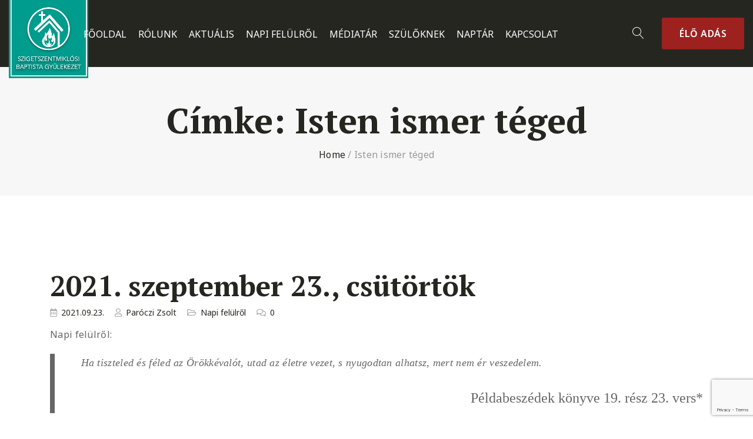

--- FILE ---
content_type: text/html; charset=UTF-8
request_url: https://miklosibaptista.hu/tag/isten-ismer-teged/
body_size: 38763
content:
<!DOCTYPE html>
<html lang="hu">
<head>

	<!-- Basic Page Needs
	==================================================== -->
	<meta charset="UTF-8">
	<link rel="profile" href="http://gmpg.org/xfn/11">
	<link rel="pingback" href="https://miklosibaptista.hu/xmlrpc.php" />

	<!-- Mobile Specific Metas
	==================================================== -->
	<meta name="viewport" content="width=device-width, initial-scale=1">

	<title>Isten ismer téged &#8211; Szigetszentmiklósi Baptista Gyülekezet</title>
<meta name='robots' content='max-image-preview:large' />
	<style>img:is([sizes="auto" i], [sizes^="auto," i]) { contain-intrinsic-size: 3000px 1500px }</style>
	<link rel='dns-prefetch' href='//miklosibaptista.hu' />
<link rel='dns-prefetch' href='//fonts.googleapis.com' />
<link rel='dns-prefetch' href='//use.fontawesome.com' />
<link rel="alternate" type="application/rss+xml" title="Szigetszentmiklósi Baptista Gyülekezet &raquo; hírcsatorna" href="https://miklosibaptista.hu/feed/" />
<link rel="alternate" type="application/rss+xml" title="Szigetszentmiklósi Baptista Gyülekezet &raquo; hozzászólás hírcsatorna" href="https://miklosibaptista.hu/comments/feed/" />
<link rel="alternate" type="application/rss+xml" title="Szigetszentmiklósi Baptista Gyülekezet &raquo; Isten ismer téged címke hírcsatorna" href="https://miklosibaptista.hu/tag/isten-ismer-teged/feed/" />
<script type="text/javascript">
/* <![CDATA[ */
window._wpemojiSettings = {"baseUrl":"https:\/\/s.w.org\/images\/core\/emoji\/15.0.3\/72x72\/","ext":".png","svgUrl":"https:\/\/s.w.org\/images\/core\/emoji\/15.0.3\/svg\/","svgExt":".svg","source":{"concatemoji":"https:\/\/miklosibaptista.hu\/wp-includes\/js\/wp-emoji-release.min.js?ver=6.7.4"}};
/*! This file is auto-generated */
!function(i,n){var o,s,e;function c(e){try{var t={supportTests:e,timestamp:(new Date).valueOf()};sessionStorage.setItem(o,JSON.stringify(t))}catch(e){}}function p(e,t,n){e.clearRect(0,0,e.canvas.width,e.canvas.height),e.fillText(t,0,0);var t=new Uint32Array(e.getImageData(0,0,e.canvas.width,e.canvas.height).data),r=(e.clearRect(0,0,e.canvas.width,e.canvas.height),e.fillText(n,0,0),new Uint32Array(e.getImageData(0,0,e.canvas.width,e.canvas.height).data));return t.every(function(e,t){return e===r[t]})}function u(e,t,n){switch(t){case"flag":return n(e,"\ud83c\udff3\ufe0f\u200d\u26a7\ufe0f","\ud83c\udff3\ufe0f\u200b\u26a7\ufe0f")?!1:!n(e,"\ud83c\uddfa\ud83c\uddf3","\ud83c\uddfa\u200b\ud83c\uddf3")&&!n(e,"\ud83c\udff4\udb40\udc67\udb40\udc62\udb40\udc65\udb40\udc6e\udb40\udc67\udb40\udc7f","\ud83c\udff4\u200b\udb40\udc67\u200b\udb40\udc62\u200b\udb40\udc65\u200b\udb40\udc6e\u200b\udb40\udc67\u200b\udb40\udc7f");case"emoji":return!n(e,"\ud83d\udc26\u200d\u2b1b","\ud83d\udc26\u200b\u2b1b")}return!1}function f(e,t,n){var r="undefined"!=typeof WorkerGlobalScope&&self instanceof WorkerGlobalScope?new OffscreenCanvas(300,150):i.createElement("canvas"),a=r.getContext("2d",{willReadFrequently:!0}),o=(a.textBaseline="top",a.font="600 32px Arial",{});return e.forEach(function(e){o[e]=t(a,e,n)}),o}function t(e){var t=i.createElement("script");t.src=e,t.defer=!0,i.head.appendChild(t)}"undefined"!=typeof Promise&&(o="wpEmojiSettingsSupports",s=["flag","emoji"],n.supports={everything:!0,everythingExceptFlag:!0},e=new Promise(function(e){i.addEventListener("DOMContentLoaded",e,{once:!0})}),new Promise(function(t){var n=function(){try{var e=JSON.parse(sessionStorage.getItem(o));if("object"==typeof e&&"number"==typeof e.timestamp&&(new Date).valueOf()<e.timestamp+604800&&"object"==typeof e.supportTests)return e.supportTests}catch(e){}return null}();if(!n){if("undefined"!=typeof Worker&&"undefined"!=typeof OffscreenCanvas&&"undefined"!=typeof URL&&URL.createObjectURL&&"undefined"!=typeof Blob)try{var e="postMessage("+f.toString()+"("+[JSON.stringify(s),u.toString(),p.toString()].join(",")+"));",r=new Blob([e],{type:"text/javascript"}),a=new Worker(URL.createObjectURL(r),{name:"wpTestEmojiSupports"});return void(a.onmessage=function(e){c(n=e.data),a.terminate(),t(n)})}catch(e){}c(n=f(s,u,p))}t(n)}).then(function(e){for(var t in e)n.supports[t]=e[t],n.supports.everything=n.supports.everything&&n.supports[t],"flag"!==t&&(n.supports.everythingExceptFlag=n.supports.everythingExceptFlag&&n.supports[t]);n.supports.everythingExceptFlag=n.supports.everythingExceptFlag&&!n.supports.flag,n.DOMReady=!1,n.readyCallback=function(){n.DOMReady=!0}}).then(function(){return e}).then(function(){var e;n.supports.everything||(n.readyCallback(),(e=n.source||{}).concatemoji?t(e.concatemoji):e.wpemoji&&e.twemoji&&(t(e.twemoji),t(e.wpemoji)))}))}((window,document),window._wpemojiSettings);
/* ]]> */
</script>
<link rel='stylesheet' id='givewp-campaign-blocks-fonts-css' href='https://fonts.googleapis.com/css2?family=Inter%3Awght%40400%3B500%3B600%3B700&#038;display=swap&#038;ver=6.7.4' type='text/css' media='all' />
<link rel='stylesheet' id='sbi_styles-css' href='/wp-content/plugins/instagram-feed/css/sbi-styles.min.css?ver=6.9.1' type='text/css' media='all' />
<style id='wp-emoji-styles-inline-css' type='text/css'>

	img.wp-smiley, img.emoji {
		display: inline !important;
		border: none !important;
		box-shadow: none !important;
		height: 1em !important;
		width: 1em !important;
		margin: 0 0.07em !important;
		vertical-align: -0.1em !important;
		background: none !important;
		padding: 0 !important;
	}
</style>
<link rel='stylesheet' id='wp-block-library-css' href='https://miklosibaptista.hu/wp-includes/css/dist/block-library/style.min.css?ver=6.7.4' type='text/css' media='all' />
<style id='wp-block-library-theme-inline-css' type='text/css'>
.wp-block-audio :where(figcaption){color:#555;font-size:13px;text-align:center}.is-dark-theme .wp-block-audio :where(figcaption){color:#ffffffa6}.wp-block-audio{margin:0 0 1em}.wp-block-code{border:1px solid #ccc;border-radius:4px;font-family:Menlo,Consolas,monaco,monospace;padding:.8em 1em}.wp-block-embed :where(figcaption){color:#555;font-size:13px;text-align:center}.is-dark-theme .wp-block-embed :where(figcaption){color:#ffffffa6}.wp-block-embed{margin:0 0 1em}.blocks-gallery-caption{color:#555;font-size:13px;text-align:center}.is-dark-theme .blocks-gallery-caption{color:#ffffffa6}:root :where(.wp-block-image figcaption){color:#555;font-size:13px;text-align:center}.is-dark-theme :root :where(.wp-block-image figcaption){color:#ffffffa6}.wp-block-image{margin:0 0 1em}.wp-block-pullquote{border-bottom:4px solid;border-top:4px solid;color:currentColor;margin-bottom:1.75em}.wp-block-pullquote cite,.wp-block-pullquote footer,.wp-block-pullquote__citation{color:currentColor;font-size:.8125em;font-style:normal;text-transform:uppercase}.wp-block-quote{border-left:.25em solid;margin:0 0 1.75em;padding-left:1em}.wp-block-quote cite,.wp-block-quote footer{color:currentColor;font-size:.8125em;font-style:normal;position:relative}.wp-block-quote:where(.has-text-align-right){border-left:none;border-right:.25em solid;padding-left:0;padding-right:1em}.wp-block-quote:where(.has-text-align-center){border:none;padding-left:0}.wp-block-quote.is-large,.wp-block-quote.is-style-large,.wp-block-quote:where(.is-style-plain){border:none}.wp-block-search .wp-block-search__label{font-weight:700}.wp-block-search__button{border:1px solid #ccc;padding:.375em .625em}:where(.wp-block-group.has-background){padding:1.25em 2.375em}.wp-block-separator.has-css-opacity{opacity:.4}.wp-block-separator{border:none;border-bottom:2px solid;margin-left:auto;margin-right:auto}.wp-block-separator.has-alpha-channel-opacity{opacity:1}.wp-block-separator:not(.is-style-wide):not(.is-style-dots){width:100px}.wp-block-separator.has-background:not(.is-style-dots){border-bottom:none;height:1px}.wp-block-separator.has-background:not(.is-style-wide):not(.is-style-dots){height:2px}.wp-block-table{margin:0 0 1em}.wp-block-table td,.wp-block-table th{word-break:normal}.wp-block-table :where(figcaption){color:#555;font-size:13px;text-align:center}.is-dark-theme .wp-block-table :where(figcaption){color:#ffffffa6}.wp-block-video :where(figcaption){color:#555;font-size:13px;text-align:center}.is-dark-theme .wp-block-video :where(figcaption){color:#ffffffa6}.wp-block-video{margin:0 0 1em}:root :where(.wp-block-template-part.has-background){margin-bottom:0;margin-top:0;padding:1.25em 2.375em}
</style>
<style id='depicter-slider-style-inline-css' type='text/css'>
/*!***************************************************************************************************************************************************************************************************************************************!*\
  !*** css ./node_modules/css-loader/dist/cjs.js??ruleSet[1].rules[3].use[1]!./node_modules/postcss-loader/dist/cjs.js??ruleSet[1].rules[3].use[2]!./node_modules/sass-loader/dist/cjs.js??ruleSet[1].rules[3].use[3]!./src/style.scss ***!
  \***************************************************************************************************************************************************************************************************************************************/
/**
 * The following styles get applied both on the front of your site
 * and in the editor.
 *
 * Replace them with your own styles or remove the file completely.
 */
.wp-block-create-block-depicter {
  background-color: #21759b;
  color: #fff;
  padding: 2px;
}

/*# sourceMappingURL=style-index.css.map*/
</style>
<link rel='stylesheet' id='latest-post-shortcode-lps-block-style-css' href='/wp-content/plugins/latest-post-shortcode/lps-block/build/style-view.css?ver=lpsv14.120250903.1752' type='text/css' media='all' />
<style id='givewp-campaign-comments-block-style-inline-css' type='text/css'>
.givewp-campaign-comment-block-card{display:flex;gap:var(--givewp-spacing-3);padding:var(--givewp-spacing-4) 0}.givewp-campaign-comment-block-card__avatar{align-items:center;border-radius:50%;display:flex;height:40px;justify-content:center;width:40px}.givewp-campaign-comment-block-card__avatar img{align-items:center;border-radius:50%;display:flex;height:auto;justify-content:center;min-width:40px;width:100%}.givewp-campaign-comment-block-card__donor-name{color:var(--givewp-neutral-700);font-size:1rem;font-weight:600;line-height:1.5;margin:0;text-align:left}.givewp-campaign-comment-block-card__details{align-items:center;color:var(--givewp-neutral-400);display:flex;font-size:.875rem;font-weight:500;gap:var(--givewp-spacing-2);height:auto;line-height:1.43;margin:2px 0 var(--givewp-spacing-3) 0;text-align:left}.givewp-campaign-comment-block-card__comment{color:var(--givewp-neutral-700);font-size:1rem;line-height:1.5;margin:0;text-align:left}.givewp-campaign-comment-block-card__read-more{background:none;border:none;color:var(--givewp-blue-500);cursor:pointer;font-size:.875rem;line-height:1.43;outline:none;padding:0}
.givewp-campaign-comments-block-empty-state{align-items:center;background-color:var(--givewp-shades-white);border:1px solid var(--givewp-neutral-50);border-radius:.5rem;display:flex;flex-direction:column;justify-content:center;padding:var(--givewp-spacing-6)}.givewp-campaign-comments-block-empty-state__details{align-items:center;display:flex;flex-direction:column;gap:var(--givewp-spacing-1);justify-content:center;margin:.875rem 0}.givewp-campaign-comments-block-empty-state__title{color:var(--givewp-neutral-700);font-size:1rem;font-weight:500;margin:0}.givewp-campaign-comments-block-empty-state__description{color:var(--givewp-neutral-700);font-size:.875rem;line-height:1.43;margin:0}
.givewp-campaign-comment-block{background-color:var(--givewp-shades-white);display:flex;flex-direction:column;gap:var(--givewp-spacing-2);padding:var(--givewp-spacing-6) 0}.givewp-campaign-comment-block__title{color:var(--givewp-neutral-900);font-size:18px;font-weight:600;line-height:1.56;margin:0;text-align:left}.givewp-campaign-comment-block__cta{align-items:center;background-color:var(--givewp-neutral-50);border-radius:4px;color:var(--giewp-neutral-500);display:flex;font-size:14px;font-weight:600;gap:8px;height:36px;line-height:1.43;margin:0;padding:var(--givewp-spacing-2) var(--givewp-spacing-4);text-align:left}

</style>
<style id='givewp-campaign-cover-block-style-inline-css' type='text/css'>
.givewp-campaign-selector{border:1px solid #e5e7eb;border-radius:5px;box-shadow:0 2px 4px 0 rgba(0,0,0,.05);display:flex;flex-direction:column;gap:20px;padding:40px 24px}.givewp-campaign-selector__label{padding-bottom:16px}.givewp-campaign-selector__select input[type=text]:focus{border-color:transparent;box-shadow:0 0 0 1px transparent;outline:2px solid transparent}.givewp-campaign-selector__logo{align-self:center}.givewp-campaign-selector__open{background:#2271b1;border:none;border-radius:5px;color:#fff;cursor:pointer;padding:.5rem 1rem}.givewp-campaign-selector__submit{background-color:#27ae60;border:0;border-radius:5px;color:#fff;font-weight:700;outline:none;padding:1rem;text-align:center;transition:.2s;width:100%}.givewp-campaign-selector__submit:disabled{background-color:#f3f4f6;color:#9ca0af}.givewp-campaign-selector__submit:hover:not(:disabled){cursor:pointer;filter:brightness(1.2)}
.givewp-campaign-cover-block__button{align-items:center;border:1px solid #2271b1;border-radius:2px;color:#2271b1;display:flex;justify-content:center;margin-bottom:.5rem;min-height:32px;width:100%}.givewp-campaign-cover-block__image{border-radius:2px;display:flex;flex-grow:1;margin-bottom:.5rem;max-height:4.44rem;-o-object-fit:cover;object-fit:cover;width:100%}.givewp-campaign-cover-block__help-text{color:#4b5563;font-size:.75rem;font-stretch:normal;font-style:normal;font-weight:400;letter-spacing:normal;line-height:1.4;text-align:left}.givewp-campaign-cover-block__edit-campaign-link{align-items:center;display:inline-flex;font-size:.75rem;font-stretch:normal;font-style:normal;font-weight:400;gap:.125rem;line-height:1.4}.givewp-campaign-cover-block__edit-campaign-link svg{fill:currentColor;height:1.25rem;width:1.25rem}.givewp-campaign-cover-block-preview__image{align-items:center;display:flex;height:100%;justify-content:center;width:100%}

</style>
<style id='givewp-campaign-donations-style-inline-css' type='text/css'>
.givewp-campaign-donations-block{padding:1.5rem 0}.givewp-campaign-donations-block *{font-family:Inter,sans-serif}.givewp-campaign-donations-block .givewp-campaign-donations-block__header{align-items:center;display:flex;justify-content:space-between;margin-bottom:.5rem}.givewp-campaign-donations-block .givewp-campaign-donations-block__title{color:var(--givewp-neutral-900);font-size:1.125rem;font-weight:600;line-height:1.56;margin:0}.givewp-campaign-donations-block .givewp-campaign-donations-block__donations{display:grid;gap:.5rem;margin:0;padding:0}.givewp-campaign-donations-block .givewp-campaign-donations-block__donation,.givewp-campaign-donations-block .givewp-campaign-donations-block__empty-state{background-color:var(--givewp-shades-white);border:1px solid var(--givewp-neutral-50);border-radius:.5rem;display:flex;padding:1rem}.givewp-campaign-donations-block .givewp-campaign-donations-block__donation{align-items:center;gap:.75rem}.givewp-campaign-donations-block .givewp-campaign-donations-block__donation-icon{align-items:center;display:flex}.givewp-campaign-donations-block .givewp-campaign-donations-block__donation-icon img{border-radius:100%;height:2.5rem;-o-object-fit:cover;object-fit:cover;width:2.5rem}.givewp-campaign-donations-block .givewp-campaign-donations-block__donation-info{display:flex;flex-direction:column;justify-content:center;row-gap:.25rem}.givewp-campaign-donations-block .givewp-campaign-donations-block__donation-description{color:var(--givewp-neutral-500);font-size:1rem;font-weight:500;line-height:1.5;margin:0}.givewp-campaign-donations-block .givewp-campaign-donations-block__donation-description strong{color:var(--givewp-neutral-700);font-weight:600}.givewp-campaign-donations-block .givewp-campaign-donations-block__donation-date{align-items:center;color:var(--givewp-neutral-400);display:flex;font-size:.875rem;font-weight:500;line-height:1.43}.givewp-campaign-donations-block .givewp-campaign-donations-block__donation-ribbon{align-items:center;border-radius:100%;color:#1f2937;display:flex;height:1.25rem;justify-content:center;margin-left:auto;width:1.25rem}.givewp-campaign-donations-block .givewp-campaign-donations-block__donation-ribbon[data-position="1"]{background-color:gold}.givewp-campaign-donations-block .givewp-campaign-donations-block__donation-ribbon[data-position="2"]{background-color:silver}.givewp-campaign-donations-block .givewp-campaign-donations-block__donation-ribbon[data-position="3"]{background-color:#cd7f32;color:#fffaf2}.givewp-campaign-donations-block .givewp-campaign-donations-block__donation-amount{color:var(--givewp-neutral-700);font-size:1.125rem;font-weight:600;line-height:1.56;margin-left:auto}.givewp-campaign-donations-block .givewp-campaign-donations-block__footer{display:flex;justify-content:center;margin-top:.5rem}.givewp-campaign-donations-block .givewp-campaign-donations-block__donate-button button.givewp-donation-form-modal__open,.givewp-campaign-donations-block .givewp-campaign-donations-block__empty-button button.givewp-donation-form-modal__open,.givewp-campaign-donations-block .givewp-campaign-donations-block__load-more-button{background:none;border:1px solid var(--givewp-primary-color);border-radius:.5rem;color:var(--givewp-primary-color)!important;font-size:.875rem;font-weight:600;line-height:1.43;padding:.25rem 1rem!important}.givewp-campaign-donations-block .givewp-campaign-donations-block__donate-button button.givewp-donation-form-modal__open:hover,.givewp-campaign-donations-block .givewp-campaign-donations-block__empty-button button.givewp-donation-form-modal__open:hover,.givewp-campaign-donations-block .givewp-campaign-donations-block__load-more-button:hover{background:var(--givewp-primary-color);color:var(--givewp-shades-white)!important}.givewp-campaign-donations-block .givewp-campaign-donations-block__empty-state{align-items:center;flex-direction:column;padding:1.5rem}.givewp-campaign-donations-block .givewp-campaign-donations-block__empty-description,.givewp-campaign-donations-block .givewp-campaign-donations-block__empty-title{color:var(--givewp-neutral-700);margin:0}.givewp-campaign-donations-block .givewp-campaign-donations-block__empty-title{font-size:1rem;font-weight:500;line-height:1.5}.givewp-campaign-donations-block .givewp-campaign-donations-block__empty-description{font-size:.875rem;line-height:1.43;margin-top:.25rem}.givewp-campaign-donations-block .givewp-campaign-donations-block__empty-icon{color:var(--givewp-secondary-color);margin-bottom:.875rem;order:-1}.givewp-campaign-donations-block .givewp-campaign-donations-block__empty-button{margin-top:.875rem}.givewp-campaign-donations-block .givewp-campaign-donations-block__empty-button button.givewp-donation-form-modal__open{border-radius:.25rem;padding:.5rem 1rem!important}

</style>
<link rel='stylesheet' id='givewp-campaign-donors-style-css' href='/wp-content/plugins/give/build/campaignDonorsBlockApp.css?ver=1.0.0' type='text/css' media='all' />
<style id='givewp-campaign-form-style-inline-css' type='text/css'>
.givewp-donation-form-modal{outline:none;overflow-y:scroll;padding:1rem;width:100%}.givewp-donation-form-modal[data-entering=true]{animation:modal-fade .3s,modal-zoom .6s}@keyframes modal-fade{0%{opacity:0}to{opacity:1}}@keyframes modal-zoom{0%{transform:scale(.8)}to{transform:scale(1)}}.givewp-donation-form-modal__overlay{align-items:center;background:rgba(0,0,0,.7);display:flex;flex-direction:column;height:var(--visual-viewport-height);justify-content:center;left:0;position:fixed;top:0;width:100vw;z-index:100}.givewp-donation-form-modal__overlay[data-loading=true]{display:none}.givewp-donation-form-modal__overlay[data-entering=true]{animation:modal-fade .3s}.givewp-donation-form-modal__overlay[data-exiting=true]{animation:modal-fade .15s ease-in reverse}.givewp-donation-form-modal__open__spinner{left:50%;line-height:1;position:absolute;top:50%;transform:translate(-50%,-50%);z-index:100}.givewp-donation-form-modal__open{position:relative}.givewp-donation-form-modal__close{background:#e7e8ed;border:1px solid transparent;border-radius:50%;cursor:pointer;display:flex;padding:.75rem;position:fixed;right:25px;top:25px;transition:.2s;width:-moz-fit-content;width:fit-content;z-index:999}.givewp-donation-form-modal__close svg{height:1rem;width:1rem}.givewp-donation-form-modal__close:active,.givewp-donation-form-modal__close:focus,.givewp-donation-form-modal__close:hover{background-color:#caccd7;border:1px solid #caccd7}.admin-bar .givewp-donation-form-modal{margin-top:32px}.admin-bar .givewp-donation-form-modal__close{top:57px}
.givewp-entity-selector{border:1px solid #e5e7eb;border-radius:5px;box-shadow:0 2px 4px 0 rgba(0,0,0,.05);display:flex;flex-direction:column;gap:20px;padding:40px 24px}.givewp-entity-selector__label{padding-bottom:16px}.givewp-entity-selector__select input[type=text]:focus{border-color:transparent;box-shadow:0 0 0 1px transparent;outline:2px solid transparent}.givewp-entity-selector__logo{align-self:center}.givewp-entity-selector__open{background:#2271b1;border:none;border-radius:5px;color:#fff;cursor:pointer;padding:.5rem 1rem}.givewp-entity-selector__submit{background-color:#27ae60;border:0;border-radius:5px;color:#fff;font-weight:700;outline:none;padding:1rem;text-align:center;transition:.2s;width:100%}.givewp-entity-selector__submit:disabled{background-color:#f3f4f6;color:#9ca0af}.givewp-entity-selector__submit:hover:not(:disabled){cursor:pointer;filter:brightness(1.2)}
.givewp-campaign-selector{border:1px solid #e5e7eb;border-radius:5px;box-shadow:0 2px 4px 0 rgba(0,0,0,.05);display:flex;flex-direction:column;gap:20px;padding:40px 24px}.givewp-campaign-selector__label{padding-bottom:16px}.givewp-campaign-selector__select input[type=text]:focus{border-color:transparent;box-shadow:0 0 0 1px transparent;outline:2px solid transparent}.givewp-campaign-selector__logo{align-self:center}.givewp-campaign-selector__open{background:#2271b1;border:none;border-radius:5px;color:#fff;cursor:pointer;padding:.5rem 1rem}.givewp-campaign-selector__submit{background-color:#27ae60;border:0;border-radius:5px;color:#fff;font-weight:700;outline:none;padding:1rem;text-align:center;transition:.2s;width:100%}.givewp-campaign-selector__submit:disabled{background-color:#f3f4f6;color:#9ca0af}.givewp-campaign-selector__submit:hover:not(:disabled){cursor:pointer;filter:brightness(1.2)}
.givewp-donation-form-link,.givewp-donation-form-modal__open{background:var(--givewp-primary-color,#2271b1);border:none;border-radius:5px;color:#fff;cursor:pointer;font-family:-apple-system,BlinkMacSystemFont,Segoe UI,Roboto,Oxygen-Sans,Ubuntu,Cantarell,Helvetica Neue,sans-serif;font-size:1rem;font-weight:500!important;line-height:1.5;padding:.75rem 1.25rem!important;text-decoration:none!important;transition:all .2s ease;width:100%}.givewp-donation-form-link:active,.givewp-donation-form-link:focus,.givewp-donation-form-link:focus-visible,.givewp-donation-form-link:hover,.givewp-donation-form-modal__open:active,.givewp-donation-form-modal__open:focus,.givewp-donation-form-modal__open:focus-visible,.givewp-donation-form-modal__open:hover{background-color:color-mix(in srgb,var(--givewp-primary-color,#2271b1),#000 20%)}.components-input-control__label{width:100%}.wp-block-givewp-campaign-form{position:relative}.wp-block-givewp-campaign-form form[id*=give-form] #give-gateway-radio-list>li input[type=radio]{display:inline-block}.wp-block-givewp-campaign-form iframe{pointer-events:none;width:100%!important}.give-change-donation-form-btn svg{margin-top:3px}.givewp-default-form-toggle{margin-top:var(--givewp-spacing-4)}

</style>
<style id='givewp-campaign-goal-style-inline-css' type='text/css'>
.givewp-campaign-goal{display:flex;flex-direction:column;gap:.5rem;padding-bottom:1rem}.givewp-campaign-goal__container{display:flex;flex-direction:row;justify-content:space-between}.givewp-campaign-goal__container-item{display:flex;flex-direction:column;gap:.2rem}.givewp-campaign-goal__container-item span{color:var(--givewp-neutral-500);font-size:12px;font-weight:600;letter-spacing:.48px;line-height:1.5;text-transform:uppercase}.givewp-campaign-goal__container-item strong{color:var(--givewp-neutral-900);font-size:20px;font-weight:600;line-height:1.6}.givewp-campaign-goal__progress-bar{display:flex}.givewp-campaign-goal__progress-bar-container{background-color:#f2f2f2;border-radius:14px;box-shadow:inset 0 1px 4px 0 rgba(0,0,0,.09);display:flex;flex-grow:1;height:8px}.givewp-campaign-goal__progress-bar-progress{background:var(--givewp-secondary-color,#2d802f);border-radius:14px;box-shadow:inset 0 1px 4px 0 rgba(0,0,0,.09);display:flex;height:8px}

</style>
<style id='givewp-campaign-stats-block-style-inline-css' type='text/css'>
.givewp-campaign-stats-block span{color:var(--givewp-neutral-500);display:block;font-size:12px;font-weight:600;letter-spacing:.48px;line-height:1.5;margin-bottom:2px;text-align:left;text-transform:uppercase}.givewp-campaign-stats-block strong{color:var(--givewp-neutral-900);font-size:20px;font-weight:600;letter-spacing:normal;line-height:1.6}

</style>
<style id='givewp-campaign-donate-button-style-inline-css' type='text/css'>
.givewp-donation-form-link,.givewp-donation-form-modal__open{background:var(--givewp-primary-color,#2271b1);border:none;border-radius:5px;color:#fff;cursor:pointer;font-family:-apple-system,BlinkMacSystemFont,Segoe UI,Roboto,Oxygen-Sans,Ubuntu,Cantarell,Helvetica Neue,sans-serif;font-size:1rem;font-weight:500!important;line-height:1.5;padding:.75rem 1.25rem!important;text-decoration:none!important;transition:all .2s ease;width:100%}.givewp-donation-form-link:active,.givewp-donation-form-link:focus,.givewp-donation-form-link:focus-visible,.givewp-donation-form-link:hover,.givewp-donation-form-modal__open:active,.givewp-donation-form-modal__open:focus,.givewp-donation-form-modal__open:focus-visible,.givewp-donation-form-modal__open:hover{background-color:color-mix(in srgb,var(--givewp-primary-color,#2271b1),#000 20%)}.give-change-donation-form-btn svg{margin-top:3px}.givewp-default-form-toggle{margin-top:var(--givewp-spacing-4)}

</style>
<link rel='stylesheet' id='awsm-ead-public-css' href='/wp-content/plugins/embed-any-document/css/embed-public.min.css?ver=2.7.7' type='text/css' media='all' />
<style id='font-awesome-svg-styles-default-inline-css' type='text/css'>
.svg-inline--fa {
  display: inline-block;
  height: 1em;
  overflow: visible;
  vertical-align: -.125em;
}
</style>
<link rel='stylesheet' id='font-awesome-svg-styles-css' href='/wp-content/uploads/font-awesome/v5.15.3/css/svg-with-js.css' type='text/css' media='all' />
<style id='font-awesome-svg-styles-inline-css' type='text/css'>
   .wp-block-font-awesome-icon svg::before,
   .wp-rich-text-font-awesome-icon svg::before {content: unset;}
</style>
<link rel='stylesheet' id='convertkit-broadcasts-css' href='/wp-content/plugins/convertkit/resources/frontend/css/broadcasts.css?ver=2.8.7' type='text/css' media='all' />
<link rel='stylesheet' id='convertkit-button-css' href='/wp-content/plugins/convertkit/resources/frontend/css/button.css?ver=2.8.7' type='text/css' media='all' />
<link rel='stylesheet' id='convertkit-form-css' href='/wp-content/plugins/convertkit/resources/frontend/css/form.css?ver=2.8.7' type='text/css' media='all' />
<style id='classic-theme-styles-inline-css' type='text/css'>
/*! This file is auto-generated */
.wp-block-button__link{color:#fff;background-color:#32373c;border-radius:9999px;box-shadow:none;text-decoration:none;padding:calc(.667em + 2px) calc(1.333em + 2px);font-size:1.125em}.wp-block-file__button{background:#32373c;color:#fff;text-decoration:none}
</style>
<style id='global-styles-inline-css' type='text/css'>
:root{--wp--preset--aspect-ratio--square: 1;--wp--preset--aspect-ratio--4-3: 4/3;--wp--preset--aspect-ratio--3-4: 3/4;--wp--preset--aspect-ratio--3-2: 3/2;--wp--preset--aspect-ratio--2-3: 2/3;--wp--preset--aspect-ratio--16-9: 16/9;--wp--preset--aspect-ratio--9-16: 9/16;--wp--preset--color--black: #000000;--wp--preset--color--cyan-bluish-gray: #abb8c3;--wp--preset--color--white: #ffffff;--wp--preset--color--pale-pink: #f78da7;--wp--preset--color--vivid-red: #cf2e2e;--wp--preset--color--luminous-vivid-orange: #ff6900;--wp--preset--color--luminous-vivid-amber: #fcb900;--wp--preset--color--light-green-cyan: #7bdcb5;--wp--preset--color--vivid-green-cyan: #00d084;--wp--preset--color--pale-cyan-blue: #8ed1fc;--wp--preset--color--vivid-cyan-blue: #0693e3;--wp--preset--color--vivid-purple: #9b51e0;--wp--preset--gradient--vivid-cyan-blue-to-vivid-purple: linear-gradient(135deg,rgba(6,147,227,1) 0%,rgb(155,81,224) 100%);--wp--preset--gradient--light-green-cyan-to-vivid-green-cyan: linear-gradient(135deg,rgb(122,220,180) 0%,rgb(0,208,130) 100%);--wp--preset--gradient--luminous-vivid-amber-to-luminous-vivid-orange: linear-gradient(135deg,rgba(252,185,0,1) 0%,rgba(255,105,0,1) 100%);--wp--preset--gradient--luminous-vivid-orange-to-vivid-red: linear-gradient(135deg,rgba(255,105,0,1) 0%,rgb(207,46,46) 100%);--wp--preset--gradient--very-light-gray-to-cyan-bluish-gray: linear-gradient(135deg,rgb(238,238,238) 0%,rgb(169,184,195) 100%);--wp--preset--gradient--cool-to-warm-spectrum: linear-gradient(135deg,rgb(74,234,220) 0%,rgb(151,120,209) 20%,rgb(207,42,186) 40%,rgb(238,44,130) 60%,rgb(251,105,98) 80%,rgb(254,248,76) 100%);--wp--preset--gradient--blush-light-purple: linear-gradient(135deg,rgb(255,206,236) 0%,rgb(152,150,240) 100%);--wp--preset--gradient--blush-bordeaux: linear-gradient(135deg,rgb(254,205,165) 0%,rgb(254,45,45) 50%,rgb(107,0,62) 100%);--wp--preset--gradient--luminous-dusk: linear-gradient(135deg,rgb(255,203,112) 0%,rgb(199,81,192) 50%,rgb(65,88,208) 100%);--wp--preset--gradient--pale-ocean: linear-gradient(135deg,rgb(255,245,203) 0%,rgb(182,227,212) 50%,rgb(51,167,181) 100%);--wp--preset--gradient--electric-grass: linear-gradient(135deg,rgb(202,248,128) 0%,rgb(113,206,126) 100%);--wp--preset--gradient--midnight: linear-gradient(135deg,rgb(2,3,129) 0%,rgb(40,116,252) 100%);--wp--preset--font-size--small: 13px;--wp--preset--font-size--medium: 20px;--wp--preset--font-size--large: 36px;--wp--preset--font-size--x-large: 42px;--wp--preset--spacing--20: 0.44rem;--wp--preset--spacing--30: 0.67rem;--wp--preset--spacing--40: 1rem;--wp--preset--spacing--50: 1.5rem;--wp--preset--spacing--60: 2.25rem;--wp--preset--spacing--70: 3.38rem;--wp--preset--spacing--80: 5.06rem;--wp--preset--shadow--natural: 6px 6px 9px rgba(0, 0, 0, 0.2);--wp--preset--shadow--deep: 12px 12px 50px rgba(0, 0, 0, 0.4);--wp--preset--shadow--sharp: 6px 6px 0px rgba(0, 0, 0, 0.2);--wp--preset--shadow--outlined: 6px 6px 0px -3px rgba(255, 255, 255, 1), 6px 6px rgba(0, 0, 0, 1);--wp--preset--shadow--crisp: 6px 6px 0px rgba(0, 0, 0, 1);}:where(.is-layout-flex){gap: 0.5em;}:where(.is-layout-grid){gap: 0.5em;}body .is-layout-flex{display: flex;}.is-layout-flex{flex-wrap: wrap;align-items: center;}.is-layout-flex > :is(*, div){margin: 0;}body .is-layout-grid{display: grid;}.is-layout-grid > :is(*, div){margin: 0;}:where(.wp-block-columns.is-layout-flex){gap: 2em;}:where(.wp-block-columns.is-layout-grid){gap: 2em;}:where(.wp-block-post-template.is-layout-flex){gap: 1.25em;}:where(.wp-block-post-template.is-layout-grid){gap: 1.25em;}.has-black-color{color: var(--wp--preset--color--black) !important;}.has-cyan-bluish-gray-color{color: var(--wp--preset--color--cyan-bluish-gray) !important;}.has-white-color{color: var(--wp--preset--color--white) !important;}.has-pale-pink-color{color: var(--wp--preset--color--pale-pink) !important;}.has-vivid-red-color{color: var(--wp--preset--color--vivid-red) !important;}.has-luminous-vivid-orange-color{color: var(--wp--preset--color--luminous-vivid-orange) !important;}.has-luminous-vivid-amber-color{color: var(--wp--preset--color--luminous-vivid-amber) !important;}.has-light-green-cyan-color{color: var(--wp--preset--color--light-green-cyan) !important;}.has-vivid-green-cyan-color{color: var(--wp--preset--color--vivid-green-cyan) !important;}.has-pale-cyan-blue-color{color: var(--wp--preset--color--pale-cyan-blue) !important;}.has-vivid-cyan-blue-color{color: var(--wp--preset--color--vivid-cyan-blue) !important;}.has-vivid-purple-color{color: var(--wp--preset--color--vivid-purple) !important;}.has-black-background-color{background-color: var(--wp--preset--color--black) !important;}.has-cyan-bluish-gray-background-color{background-color: var(--wp--preset--color--cyan-bluish-gray) !important;}.has-white-background-color{background-color: var(--wp--preset--color--white) !important;}.has-pale-pink-background-color{background-color: var(--wp--preset--color--pale-pink) !important;}.has-vivid-red-background-color{background-color: var(--wp--preset--color--vivid-red) !important;}.has-luminous-vivid-orange-background-color{background-color: var(--wp--preset--color--luminous-vivid-orange) !important;}.has-luminous-vivid-amber-background-color{background-color: var(--wp--preset--color--luminous-vivid-amber) !important;}.has-light-green-cyan-background-color{background-color: var(--wp--preset--color--light-green-cyan) !important;}.has-vivid-green-cyan-background-color{background-color: var(--wp--preset--color--vivid-green-cyan) !important;}.has-pale-cyan-blue-background-color{background-color: var(--wp--preset--color--pale-cyan-blue) !important;}.has-vivid-cyan-blue-background-color{background-color: var(--wp--preset--color--vivid-cyan-blue) !important;}.has-vivid-purple-background-color{background-color: var(--wp--preset--color--vivid-purple) !important;}.has-black-border-color{border-color: var(--wp--preset--color--black) !important;}.has-cyan-bluish-gray-border-color{border-color: var(--wp--preset--color--cyan-bluish-gray) !important;}.has-white-border-color{border-color: var(--wp--preset--color--white) !important;}.has-pale-pink-border-color{border-color: var(--wp--preset--color--pale-pink) !important;}.has-vivid-red-border-color{border-color: var(--wp--preset--color--vivid-red) !important;}.has-luminous-vivid-orange-border-color{border-color: var(--wp--preset--color--luminous-vivid-orange) !important;}.has-luminous-vivid-amber-border-color{border-color: var(--wp--preset--color--luminous-vivid-amber) !important;}.has-light-green-cyan-border-color{border-color: var(--wp--preset--color--light-green-cyan) !important;}.has-vivid-green-cyan-border-color{border-color: var(--wp--preset--color--vivid-green-cyan) !important;}.has-pale-cyan-blue-border-color{border-color: var(--wp--preset--color--pale-cyan-blue) !important;}.has-vivid-cyan-blue-border-color{border-color: var(--wp--preset--color--vivid-cyan-blue) !important;}.has-vivid-purple-border-color{border-color: var(--wp--preset--color--vivid-purple) !important;}.has-vivid-cyan-blue-to-vivid-purple-gradient-background{background: var(--wp--preset--gradient--vivid-cyan-blue-to-vivid-purple) !important;}.has-light-green-cyan-to-vivid-green-cyan-gradient-background{background: var(--wp--preset--gradient--light-green-cyan-to-vivid-green-cyan) !important;}.has-luminous-vivid-amber-to-luminous-vivid-orange-gradient-background{background: var(--wp--preset--gradient--luminous-vivid-amber-to-luminous-vivid-orange) !important;}.has-luminous-vivid-orange-to-vivid-red-gradient-background{background: var(--wp--preset--gradient--luminous-vivid-orange-to-vivid-red) !important;}.has-very-light-gray-to-cyan-bluish-gray-gradient-background{background: var(--wp--preset--gradient--very-light-gray-to-cyan-bluish-gray) !important;}.has-cool-to-warm-spectrum-gradient-background{background: var(--wp--preset--gradient--cool-to-warm-spectrum) !important;}.has-blush-light-purple-gradient-background{background: var(--wp--preset--gradient--blush-light-purple) !important;}.has-blush-bordeaux-gradient-background{background: var(--wp--preset--gradient--blush-bordeaux) !important;}.has-luminous-dusk-gradient-background{background: var(--wp--preset--gradient--luminous-dusk) !important;}.has-pale-ocean-gradient-background{background: var(--wp--preset--gradient--pale-ocean) !important;}.has-electric-grass-gradient-background{background: var(--wp--preset--gradient--electric-grass) !important;}.has-midnight-gradient-background{background: var(--wp--preset--gradient--midnight) !important;}.has-small-font-size{font-size: var(--wp--preset--font-size--small) !important;}.has-medium-font-size{font-size: var(--wp--preset--font-size--medium) !important;}.has-large-font-size{font-size: var(--wp--preset--font-size--large) !important;}.has-x-large-font-size{font-size: var(--wp--preset--font-size--x-large) !important;}
:where(.wp-block-post-template.is-layout-flex){gap: 1.25em;}:where(.wp-block-post-template.is-layout-grid){gap: 1.25em;}
:where(.wp-block-columns.is-layout-flex){gap: 2em;}:where(.wp-block-columns.is-layout-grid){gap: 2em;}
:root :where(.wp-block-pullquote){font-size: 1.5em;line-height: 1.6;}
</style>
<link rel='stylesheet' id='app_service_email-css' href='/wp-content/plugins/app_service_email/public/css/app_service_email-public.css?ver=1.2.0' type='text/css' media='all' />
<link rel='stylesheet' id='contact-form-7-css' href='/wp-content/plugins/contact-form-7/includes/css/styles.css?ver=6.1.4' type='text/css' media='all' />
<link rel='stylesheet' id='give-styles-css' href='/wp-content/plugins/give/build/assets/dist/css/give.css?ver=4.7.0' type='text/css' media='all' />
<link rel='stylesheet' id='give-donation-summary-style-frontend-css' href='/wp-content/plugins/give/build/assets/dist/css/give-donation-summary.css?ver=4.7.0' type='text/css' media='all' />
<link rel='stylesheet' id='givewp-design-system-foundation-css' href='/wp-content/plugins/give/build/assets/dist/css/design-system/foundation.css?ver=1.2.0' type='text/css' media='all' />
<link rel='stylesheet' id='js_composer_front-css' href='/wp-content/plugins/js_composer/assets/css/js_composer.min.css?ver=8.6.1' type='text/css' media='all' />
<link rel='stylesheet' id='churhius-js-composer-front-css' href='/wp-content/themes/churhius/includes/integrations/composer/css/css_composer_front.css?ver=8.6.1' type='text/css' media='all' />
<link rel='stylesheet' id='churhius-sermons-mod-css' href='/wp-content/themes/churhius/includes/integrations/sermons/css/sermons.css?ver=6.7.4' type='text/css' media='all' />
<link rel='stylesheet' id='churhius-give-mod-css' href='/wp-content/themes/churhius/includes/integrations/give/css/give.css?ver=6.7.4' type='text/css' media='all' />
<link rel='stylesheet' id='owl-carousel-css' href='/wp-content/themes/churhius/css/owl.carousel.css?ver=6.7.4' type='text/css' media='all' />
<link rel='stylesheet' id='fancybox-css' href='/wp-content/themes/churhius/js/libs/fancybox/jquery.fancybox.css?ver=6.7.4' type='text/css' media='all' />
<link rel='stylesheet' id='magnific-popup-css' href='/wp-content/themes/churhius/js/libs/magnific/magnific-popup.css?ver=6.7.4' type='text/css' media='all' />
<link rel='stylesheet' id='chosen-css' href='/wp-content/themes/churhius/js/libs/jquery-chosen/chosen.css?ver=6.7.4' type='text/css' media='all' />
<link rel='stylesheet' id='bootstrap-css' href='/wp-content/themes/churhius/css/bootstrap-grid.min.css?ver=4' type='text/css' media='all' />
<link rel='stylesheet' id='font-linearicons-css' href='/wp-content/themes/churhius/css/linear-icons.css?ver=1' type='text/css' media='all' />
<link rel='stylesheet' id='font-churhius-icons-css' href='/wp-content/themes/churhius/fonts/churhius-icon-font/icons.css?ver=1' type='text/css' media='all' />
<link rel='stylesheet' id='font-fontello-css' href='/wp-content/themes/churhius/css/fontello.css?ver=1' type='text/css' media='all' />
<link rel='stylesheet' id='font-fontawesome-css' href='/wp-content/themes/churhius/css/fontawesome.min.css?ver=1' type='text/css' media='all' />
<link rel='stylesheet' id='churhius-style-css' href='/wp-content/themes/churhius/style.css' type='text/css' media='all' />
<link rel='stylesheet' id='churhius-responsive-css' href='/wp-content/themes/churhius/css/responsive.css?ver=1' type='text/css' media='all' />
<link rel='stylesheet' id='churhius-skin-css' href='/wp-content/uploads/dynamic_churhius_dir/skin_1.css?ver=6377e5c806085' type='text/css' media='all' />
<link rel='stylesheet' id='churhius-google-fonts-css' href='//fonts.googleapis.com/css?family=Noto+Sans%3A300%2C300italic%2C400%2C400italic%2C500%2C600%2C600italic%2C700%2C700italic%2C900%2C900italic%257C%7CPT+Serif%3A300%2C300italic%2C400%2C400italic%2C500%2C600%2C600italic%2C700%2C700italic%2C900%2C900italic%257C&#038;subset&#038;ver=6.7.4' type='text/css' media='all' />
<link rel='stylesheet' id='font-awesome-official-css' href='https://use.fontawesome.com/releases/v5.15.3/css/all.css' type='text/css' media='all' integrity="sha384-SZXxX4whJ79/gErwcOYf+zWLeJdY/qpuqC4cAa9rOGUstPomtqpuNWT9wdPEn2fk" crossorigin="anonymous" />
<style id='akismet-widget-style-inline-css' type='text/css'>

			.a-stats {
				--akismet-color-mid-green: #357b49;
				--akismet-color-white: #fff;
				--akismet-color-light-grey: #f6f7f7;

				max-width: 350px;
				width: auto;
			}

			.a-stats * {
				all: unset;
				box-sizing: border-box;
			}

			.a-stats strong {
				font-weight: 600;
			}

			.a-stats a.a-stats__link,
			.a-stats a.a-stats__link:visited,
			.a-stats a.a-stats__link:active {
				background: var(--akismet-color-mid-green);
				border: none;
				box-shadow: none;
				border-radius: 8px;
				color: var(--akismet-color-white);
				cursor: pointer;
				display: block;
				font-family: -apple-system, BlinkMacSystemFont, 'Segoe UI', 'Roboto', 'Oxygen-Sans', 'Ubuntu', 'Cantarell', 'Helvetica Neue', sans-serif;
				font-weight: 500;
				padding: 12px;
				text-align: center;
				text-decoration: none;
				transition: all 0.2s ease;
			}

			/* Extra specificity to deal with TwentyTwentyOne focus style */
			.widget .a-stats a.a-stats__link:focus {
				background: var(--akismet-color-mid-green);
				color: var(--akismet-color-white);
				text-decoration: none;
			}

			.a-stats a.a-stats__link:hover {
				filter: brightness(110%);
				box-shadow: 0 4px 12px rgba(0, 0, 0, 0.06), 0 0 2px rgba(0, 0, 0, 0.16);
			}

			.a-stats .count {
				color: var(--akismet-color-white);
				display: block;
				font-size: 1.5em;
				line-height: 1.4;
				padding: 0 13px;
				white-space: nowrap;
			}
		
</style>
<link rel='stylesheet' id='vc_plugin_table_style_css-css' href='/wp-content/plugins/easy-tables-vc/assets/css/style.min.css?ver=2.0.1' type='text/css' media='all' />
<link rel='stylesheet' id='vc_plugin_themes_css-css' href='/wp-content/plugins/easy-tables-vc/assets/css/themes.min.css?ver=2.0.1' type='text/css' media='all' />
<link rel='stylesheet' id='font-awesome-official-v4shim-css' href='https://use.fontawesome.com/releases/v5.15.3/css/v4-shims.css' type='text/css' media='all' integrity="sha384-C2B+KlPW+WkR0Ld9loR1x3cXp7asA0iGVodhCoJ4hwrWm/d9qKS59BGisq+2Y0/D" crossorigin="anonymous" />
<style id='font-awesome-official-v4shim-inline-css' type='text/css'>
@font-face {
font-family: "FontAwesome";
font-display: block;
src: url("https://use.fontawesome.com/releases/v5.15.3/webfonts/fa-brands-400.eot"),
		url("https://use.fontawesome.com/releases/v5.15.3/webfonts/fa-brands-400.eot?#iefix") format("embedded-opentype"),
		url("https://use.fontawesome.com/releases/v5.15.3/webfonts/fa-brands-400.woff2") format("woff2"),
		url("https://use.fontawesome.com/releases/v5.15.3/webfonts/fa-brands-400.woff") format("woff"),
		url("https://use.fontawesome.com/releases/v5.15.3/webfonts/fa-brands-400.ttf") format("truetype"),
		url("https://use.fontawesome.com/releases/v5.15.3/webfonts/fa-brands-400.svg#fontawesome") format("svg");
}

@font-face {
font-family: "FontAwesome";
font-display: block;
src: url("https://use.fontawesome.com/releases/v5.15.3/webfonts/fa-solid-900.eot"),
		url("https://use.fontawesome.com/releases/v5.15.3/webfonts/fa-solid-900.eot?#iefix") format("embedded-opentype"),
		url("https://use.fontawesome.com/releases/v5.15.3/webfonts/fa-solid-900.woff2") format("woff2"),
		url("https://use.fontawesome.com/releases/v5.15.3/webfonts/fa-solid-900.woff") format("woff"),
		url("https://use.fontawesome.com/releases/v5.15.3/webfonts/fa-solid-900.ttf") format("truetype"),
		url("https://use.fontawesome.com/releases/v5.15.3/webfonts/fa-solid-900.svg#fontawesome") format("svg");
}

@font-face {
font-family: "FontAwesome";
font-display: block;
src: url("https://use.fontawesome.com/releases/v5.15.3/webfonts/fa-regular-400.eot"),
		url("https://use.fontawesome.com/releases/v5.15.3/webfonts/fa-regular-400.eot?#iefix") format("embedded-opentype"),
		url("https://use.fontawesome.com/releases/v5.15.3/webfonts/fa-regular-400.woff2") format("woff2"),
		url("https://use.fontawesome.com/releases/v5.15.3/webfonts/fa-regular-400.woff") format("woff"),
		url("https://use.fontawesome.com/releases/v5.15.3/webfonts/fa-regular-400.ttf") format("truetype"),
		url("https://use.fontawesome.com/releases/v5.15.3/webfonts/fa-regular-400.svg#fontawesome") format("svg");
unicode-range: U+F004-F005,U+F007,U+F017,U+F022,U+F024,U+F02E,U+F03E,U+F044,U+F057-F059,U+F06E,U+F070,U+F075,U+F07B-F07C,U+F080,U+F086,U+F089,U+F094,U+F09D,U+F0A0,U+F0A4-F0A7,U+F0C5,U+F0C7-F0C8,U+F0E0,U+F0EB,U+F0F3,U+F0F8,U+F0FE,U+F111,U+F118-F11A,U+F11C,U+F133,U+F144,U+F146,U+F14A,U+F14D-F14E,U+F150-F152,U+F15B-F15C,U+F164-F165,U+F185-F186,U+F191-F192,U+F1AD,U+F1C1-F1C9,U+F1CD,U+F1D8,U+F1E3,U+F1EA,U+F1F6,U+F1F9,U+F20A,U+F247-F249,U+F24D,U+F254-F25B,U+F25D,U+F267,U+F271-F274,U+F279,U+F28B,U+F28D,U+F2B5-F2B6,U+F2B9,U+F2BB,U+F2BD,U+F2C1-F2C2,U+F2D0,U+F2D2,U+F2DC,U+F2ED,U+F328,U+F358-F35B,U+F3A5,U+F3D1,U+F410,U+F4AD;
}
</style>
<script type="text/javascript" src="https://miklosibaptista.hu/wp-includes/js/dist/hooks.min.js?ver=4d63a3d491d11ffd8ac6" id="wp-hooks-js"></script>
<script type="text/javascript" src="https://miklosibaptista.hu/wp-includes/js/dist/i18n.min.js?ver=5e580eb46a90c2b997e6" id="wp-i18n-js"></script>
<script type="text/javascript" id="wp-i18n-js-after">
/* <![CDATA[ */
wp.i18n.setLocaleData( { 'text direction\u0004ltr': [ 'ltr' ] } );
/* ]]> */
</script>
<script type="text/javascript" id="lps-vars-js-after">
/* <![CDATA[ */
const lpsSettings = {"ajaxUrl": "https://miklosibaptista.hu/wp-admin/admin-ajax.php"};
/* ]]> */
</script>
<script type="text/javascript" src="https://miklosibaptista.hu/wp-includes/js/jquery/jquery.min.js?ver=3.7.1" id="jquery-core-js"></script>
<script type="text/javascript" src="https://miklosibaptista.hu/wp-includes/js/jquery/jquery-migrate.min.js?ver=3.4.1" id="jquery-migrate-js"></script>
<script type="text/javascript" src="//maps.googleapis.com/maps/api/js?language=hu&amp;libraries=places&amp;key&amp;key=AIzaSyAzWlR9PTVhlhbMDdXEW7HP3AYCFvmAryE&amp;ver=3.exp" id="google-maps-js"></script>
<script type="text/javascript" src="/wp-content/plugins/app_service_email/public/js/app_service_email-public.js?ver=1.2.0" id="app_service_email-js"></script>
<script type="text/javascript" id="give-js-extra">
/* <![CDATA[ */
var give_global_vars = {"ajaxurl":"https:\/\/miklosibaptista.hu\/wp-admin\/admin-ajax.php","checkout_nonce":"37d68c9229","currency":"HUF","currency_sign":"Ft","currency_pos":"after","thousands_separator":".","decimal_separator":",","no_gateway":"Please select a payment method.","bad_minimum":"The minimum custom donation amount for this form is","bad_maximum":"The maximum custom donation amount for this form is","general_loading":"Loading...","purchase_loading":"Please Wait...","textForOverlayScreen":"<h3>Processing...<\/h3><p>This will only take a second!<\/p>","number_decimals":"0","is_test_mode":"1","give_version":"4.7.0","magnific_options":{"main_class":"give-modal","close_on_bg_click":false},"form_translation":{"payment-mode":"Please select payment mode.","give_first":"Please enter your first name.","give_last":"Please enter your last name.","give_email":"Please enter a valid email address.","give_user_login":"Invalid email address or username.","give_user_pass":"Enter a password.","give_user_pass_confirm":"Enter the password confirmation.","give_agree_to_terms":"You must agree to the terms and conditions."},"confirm_email_sent_message":"Please check your email and click on the link to access your complete donation history.","ajax_vars":{"ajaxurl":"https:\/\/miklosibaptista.hu\/wp-admin\/admin-ajax.php","ajaxNonce":"371f54270e","loading":"Loading","select_option":"Please select an option","default_gateway":"stripe","permalinks":"1","number_decimals":0},"cookie_hash":"646efa6c01eb10875eb00b951116d5a8","session_nonce_cookie_name":"wp-give_session_reset_nonce_646efa6c01eb10875eb00b951116d5a8","session_cookie_name":"wp-give_session_646efa6c01eb10875eb00b951116d5a8","delete_session_nonce_cookie":"0"};
var giveApiSettings = {"root":"https:\/\/miklosibaptista.hu\/wp-json\/give-api\/v2\/","rest_base":"give-api\/v2"};
/* ]]> */
</script>
<script type="text/javascript" src="/wp-content/plugins/give/build/assets/dist/js/give.js?ver=8540f4f50a2032d9c5b5" id="give-js"></script>
<script type="text/javascript" src="/wp-content/themes/churhius/includes/integrations/sermons/js/sermons.js?ver=6.7.4" id="churhius-sermons-mod-js"></script>
<script type="text/javascript" src="/wp-content/themes/churhius/js/libs/jquery.modernizr.min.js?ver=6.7.4" id="modernizr-js"></script>
<script></script><link rel="https://api.w.org/" href="https://miklosibaptista.hu/wp-json/" /><link rel="alternate" title="JSON" type="application/json" href="https://miklosibaptista.hu/wp-json/wp/v2/tags/485" /><link rel="EditURI" type="application/rsd+xml" title="RSD" href="https://miklosibaptista.hu/xmlrpc.php?rsd" />
<meta name="generator" content="WordPress 6.7.4" />
<meta name="generator" content="Redux 4.5.7" /><meta name="generator" content="Give v4.7.0" />
		<style type="text/css">
			
			
					</style>

		<meta name="generator" content="Powered by WPBakery Page Builder - drag and drop page builder for WordPress."/>
<meta name="generator" content="Powered by Slider Revolution 6.7.20 - responsive, Mobile-Friendly Slider Plugin for WordPress with comfortable drag and drop interface." />
<link rel="icon" href="/wp-content/uploads/2020/10/cropped-SZBGY-logo-32x32.png" sizes="32x32" />
<link rel="icon" href="/wp-content/uploads/2020/10/cropped-SZBGY-logo-192x192.png" sizes="192x192" />
<link rel="apple-touch-icon" href="/wp-content/uploads/2020/10/cropped-SZBGY-logo-180x180.png" />
<meta name="msapplication-TileImage" content="/wp-content/uploads/2020/10/cropped-SZBGY-logo-270x270.png" />
<script>function setREVStartSize(e){
			//window.requestAnimationFrame(function() {
				window.RSIW = window.RSIW===undefined ? window.innerWidth : window.RSIW;
				window.RSIH = window.RSIH===undefined ? window.innerHeight : window.RSIH;
				try {
					var pw = document.getElementById(e.c).parentNode.offsetWidth,
						newh;
					pw = pw===0 || isNaN(pw) || (e.l=="fullwidth" || e.layout=="fullwidth") ? window.RSIW : pw;
					e.tabw = e.tabw===undefined ? 0 : parseInt(e.tabw);
					e.thumbw = e.thumbw===undefined ? 0 : parseInt(e.thumbw);
					e.tabh = e.tabh===undefined ? 0 : parseInt(e.tabh);
					e.thumbh = e.thumbh===undefined ? 0 : parseInt(e.thumbh);
					e.tabhide = e.tabhide===undefined ? 0 : parseInt(e.tabhide);
					e.thumbhide = e.thumbhide===undefined ? 0 : parseInt(e.thumbhide);
					e.mh = e.mh===undefined || e.mh=="" || e.mh==="auto" ? 0 : parseInt(e.mh,0);
					if(e.layout==="fullscreen" || e.l==="fullscreen")
						newh = Math.max(e.mh,window.RSIH);
					else{
						e.gw = Array.isArray(e.gw) ? e.gw : [e.gw];
						for (var i in e.rl) if (e.gw[i]===undefined || e.gw[i]===0) e.gw[i] = e.gw[i-1];
						e.gh = e.el===undefined || e.el==="" || (Array.isArray(e.el) && e.el.length==0)? e.gh : e.el;
						e.gh = Array.isArray(e.gh) ? e.gh : [e.gh];
						for (var i in e.rl) if (e.gh[i]===undefined || e.gh[i]===0) e.gh[i] = e.gh[i-1];
											
						var nl = new Array(e.rl.length),
							ix = 0,
							sl;
						e.tabw = e.tabhide>=pw ? 0 : e.tabw;
						e.thumbw = e.thumbhide>=pw ? 0 : e.thumbw;
						e.tabh = e.tabhide>=pw ? 0 : e.tabh;
						e.thumbh = e.thumbhide>=pw ? 0 : e.thumbh;
						for (var i in e.rl) nl[i] = e.rl[i]<window.RSIW ? 0 : e.rl[i];
						sl = nl[0];
						for (var i in nl) if (sl>nl[i] && nl[i]>0) { sl = nl[i]; ix=i;}
						var m = pw>(e.gw[ix]+e.tabw+e.thumbw) ? 1 : (pw-(e.tabw+e.thumbw)) / (e.gw[ix]);
						newh =  (e.gh[ix] * m) + (e.tabh + e.thumbh);
					}
					var el = document.getElementById(e.c);
					if (el!==null && el) el.style.height = newh+"px";
					el = document.getElementById(e.c+"_wrapper");
					if (el!==null && el) {
						el.style.height = newh+"px";
						el.style.display = "block";
					}
				} catch(e){
					console.log("Failure at Presize of Slider:" + e)
				}
			//});
		  };</script>
		<style type="text/css" id="wp-custom-css">
			.header.style-1 .logo,
.header.style-4 .logo,
.header.style-5 .logo
{
    max-width: 135px;
}


@import url('https://fonts.googleapis.com/css2?family=Old+Standard+TT:ital@1&display=swap');
blockquote p{
    position: relative;
    padding-left: 15px;
    font-size: 18px;
		font-family: 'Old Standard TT', serif;
    font-style: italic;
    line-height: 30px;
    font-weight: normal;
}

cite {
	display: block;
	font-family: 'Old Standard TT';
    font-size: 18px;
    text-align: end;
    padding-bottom: 5px;
    font-weight: normal;
}

.vc_btn3.vc_btn3-color-juicy-pink.vc_btn3-style-flat{color: #fff;background-color: #179c8d;}

ul {
    list-style-type: revert;
}

.vc_gitem-zone {
    position: relative;
    background-repeat: no-repeat;
    background-position: 50% 50%;
    background-size: contain;
    background-clip: border-box;
    box-sizing: border-box;
    overflow: hidden;
}		</style>
		<noscript><style> .wpb_animate_when_almost_visible { opacity: 1; }</style></noscript>
</head>

<body class="archive tag tag-isten-ismer-teged tag-485 give-test-mode give-page composer sermons give header-style-1 no-sidebar wpb-js-composer js-comp-ver-8.6.1 vc_responsive">

<div id="wrapper" class="wrapper-container">

	<nav id="mobile-advanced" class="mobile-advanced"></nav>

	
	<!-- - - - - - - - - - - - - - Header - - - - - - - - - - - - - - - - -->

	<header id="header" class="header sticky-header style-1">
		

<div class="searchform-wrap">
	<div class="vc-child h-inherit">

		<form class="search-form" action="https://miklosibaptista.hu/">
			<button type="submit" class="search-button"></button>
			<div class="wrapper">
				<input type="text" autocomplete="off" id="s" name="s" placeholder="Start typing..." value="">
			</div>
		</form>

		<button class="close-search-form"></button>

	</div>
</div>

<div class="top-header">

	<!-- logo -->

	<div class="logo-wrap">
		
			<a class="logo" href="https://miklosibaptista.hu/" title="Szigetszentmiklósi Baptista Gyülekezet - Szigetszentmiklósi Baptista Gyülekezet weboldala" rel="home">
				<img class="standard-logo" src="//miklosibaptista-ceezb8emanczhbdb.francecentral-01.azurewebsites.net/wp-content/uploads/2020/10/Kepernyofoto-2020-10-14-23.09.43.png" srcset="//miklosibaptista-ceezb8emanczhbdb.francecentral-01.azurewebsites.net/wp-content/uploads/2020/10/Kepernyofoto-2020-10-14-23.09.43.png 2x" alt="Szigetszentmiklósi Baptista Gyülekezet" />			</a>

			</div>

	<!-- - - - - - - - - - - - / Mobile Menu - - - - - - - - - - - - - -->

	<div class="menu-holder">

		<div class="menu-wrap">

			<div class="nav-item">

				<nav id="main-navigation" class="main-navigation">
					<ul id="menu-primary-menu" class=""><li id="nav-menu-item-6143" class="menu-item menu-item-type-post_type menu-item-object-page menu-item-home  default-dropdown"><a href="https://miklosibaptista.hu/">FŐOLDAL</a></li>
<li id="nav-menu-item-6245" class="menu-item menu-item-type-post_type menu-item-object-page menu-item-has-children  default-dropdown"><a href="https://miklosibaptista.hu/rolunk/">RÓLUNK</a>
<div class="sub-menu-wrap"><ul class="sub-menu">
	<li id="nav-menu-item-6397" class="menu-item menu-item-type-post_type menu-item-object-page "><a href="https://miklosibaptista.hu/rolunk/ertekeink/">Értékeink</a></li>
	<li id="nav-menu-item-7207" class="menu-item menu-item-type-post_type menu-item-object-page "><a href="https://miklosibaptista.hu/rolunk/vezetoink/">Vezetőink</a></li>
	<li id="nav-menu-item-6683" class="menu-item menu-item-type-post_type menu-item-object-page menu-item-has-children "><a href="https://miklosibaptista.hu/rolunk/szolgalataink/">Szolgálataink</a>
	<ul class="sub-menu">
		<li id="nav-menu-item-6687" class="menu-item menu-item-type-custom menu-item-object-custom "><a href="https://miklosibaptista.hu/ministries/gyulekezetunk/">Gyülekezetünk</a></li>
		<li id="nav-menu-item-6685" class="menu-item menu-item-type-custom menu-item-object-custom "><a href="https://miklosibaptista.hu/ministries/csaladok/">Családok</a></li>
		<li id="nav-menu-item-6686" class="menu-item menu-item-type-custom menu-item-object-custom "><a href="https://miklosibaptista.hu/ministries/gyermekekesfiatalok/">Gyermekek és fiatalok</a></li>
		<li id="nav-menu-item-6690" class="menu-item menu-item-type-custom menu-item-object-custom "><a href="https://miklosibaptista.hu/ministries/hazicsoportok/">Házicsoportok</a></li>
		<li id="nav-menu-item-6688" class="menu-item menu-item-type-custom menu-item-object-custom "><a href="https://miklosibaptista.hu/ministries/szeretetszolgalat/">Szeretetszolgálat</a></li>
	</ul>
</li>
</ul></div>
</li>
<li id="nav-menu-item-7650" class="menu-item menu-item-type-post_type menu-item-object-page  default-dropdown"><a href="https://miklosibaptista.hu/hirek/">AKTUÁLIS</a></li>
<li id="nav-menu-item-6601" class="menu-item menu-item-type-post_type menu-item-object-page  default-dropdown"><a href="https://miklosibaptista.hu/napi-felulrol/">NAPI FELÜLRŐL</a></li>
<li id="nav-menu-item-6256" class="menu-item menu-item-type-post_type menu-item-object-page menu-item-has-children  default-dropdown"><a href="https://miklosibaptista.hu/galeria/">MÉDIATÁR</a>
<div class="sub-menu-wrap"><ul class="sub-menu">
	<li id="nav-menu-item-6877" class="menu-item menu-item-type-post_type menu-item-object-page "><a href="https://miklosibaptista.hu/alkalmaink/istentiszteleteink/">Tanítások</a></li>
	<li id="nav-menu-item-7191" class="menu-item menu-item-type-post_type menu-item-object-page "><a href="https://miklosibaptista.hu/podcast/">Podcastok</a></li>
	<li id="nav-menu-item-7356" class="menu-item menu-item-type-post_type menu-item-object-page "><a href="https://miklosibaptista.hu/dicsoites/">Dicsőítés</a></li>
	<li id="nav-menu-item-15083" class="menu-item menu-item-type-post_type menu-item-object-page "><a href="https://miklosibaptista.hu/gyulekezeti-tabor-2025/">Gyülekezeti tábor 2025</a></li>
</ul></div>
</li>
<li id="nav-menu-item-14143" class="menu-item menu-item-type-custom menu-item-object-custom menu-item-has-children  default-dropdown"><a href="#">SZÜLŐKNEK</a>
<div class="sub-menu-wrap"><ul class="sub-menu">
	<li id="nav-menu-item-15084" class="menu-item menu-item-type-post_type menu-item-object-post "><a href="https://miklosibaptista.hu/zaklatas-online-es-offline/">Zaklatás online és offline</a></li>
	<li id="nav-menu-item-14576" class="menu-item menu-item-type-post_type menu-item-object-page "><a href="https://miklosibaptista.hu/generaciok-egyutt-de-hogyan/">Generációk együtt! De hogyan?</a></li>
	<li id="nav-menu-item-14144" class="menu-item menu-item-type-post_type menu-item-object-page "><a href="https://miklosibaptista.hu/szuloklub/">Szülő Klub</a></li>
	<li id="nav-menu-item-13766" class="menu-item menu-item-type-post_type menu-item-object-page "><a href="https://miklosibaptista.hu/adhd/">ADHD konferencia</a></li>
</ul></div>
</li>
<li id="nav-menu-item-6207" class="menu-item menu-item-type-post_type menu-item-object-page menu-item-has-children  default-dropdown"><a href="https://miklosibaptista.hu/naptar/">NAPTÁR</a>
<div class="sub-menu-wrap"><ul class="sub-menu">
	<li id="nav-menu-item-10353" class="menu-item menu-item-type-post_type menu-item-object-page "><a href="https://miklosibaptista.hu/beosztas/">Beosztás</a></li>
</ul></div>
</li>
<li id="nav-menu-item-6353" class="menu-item menu-item-type-post_type menu-item-object-page menu-item-has-children  default-dropdown"><a href="https://miklosibaptista.hu/kapcsolat/">KAPCSOLAT</a>
<div class="sub-menu-wrap"><ul class="sub-menu">
	<li id="nav-menu-item-7543" class="menu-item menu-item-type-post_type menu-item-object-page "><a href="https://miklosibaptista.hu/kapcsolat/tamogass-minket/">Támogass minket</a></li>
	<li id="nav-menu-item-6237" class="menu-item menu-item-type-post_type menu-item-object-page "><a href="https://miklosibaptista.hu/alkalmaink/">Alkalmaink</a></li>
	<li id="nav-menu-item-7415" class="menu-item menu-item-type-post_type menu-item-object-page "><a href="https://miklosibaptista.hu/imakeres/">Imakérés</a></li>
	<li id="nav-menu-item-14677" class="menu-item menu-item-type-post_type menu-item-object-page "><a href="https://miklosibaptista.hu/adatbekuldes/">Adategyeztetés</a></li>
</ul></div>
</li>
</ul>				</nav>

			</div>

		</div>

	</div><!--/ .menu-holder-->

	<div class="header-btns">

		<!-- search button -->

					<div class="head-btn">
				<div class="search-holder"><button type="button" class="search-button"></button></div>
			</div>
		
		<!-- shop button -->

		
		<!-- button -->
					<div class="head-btn">
				<a href="https://www.youtube.com/channel/UCy49CGny_OgW9dvnCi7z5hQ?sub_confirmation=1" class="btn btn-big btn-no-arrow btn-style-3">ÉLŐ ADÁS</a>
			</div>
		
	</div>

</div><!--/ .top-header-->	</header><!--/ #header -->

	<!-- - - - - - - - - - - - - - / Header - - - - - - - - - - - - - - -->

	


	<div class="breadcrumbs-wrap">

		<div class="container wide">
			<h1  class='page-title '>Címke: <span>Isten ismer téged</span></h1><div class="breadcrumbs"><a href="https://miklosibaptista.hu/" title="Szigetszentmiklósi Baptista Gyülekezet">Home</a> <span class="separate">/</span> <span class="trail-end">Isten ismer téged</span></div>		</div>

	</div>


	<div id="content" class="page-content-wrap no-sidebar">

		
		<div class="container wide">

			<div class="row">

				<main id="main" class="site-main">

	<div class="entry-box list-type">

		
<div id="post-8150" class="entry post-8150 post type-post status-publish format-standard hentry category-napi-felulrol tag-gyozelem tag-harcaink tag-isten-ismer-teged tag-kudarc tag-kuzdelem tag-veszteseg">

	
		<div class="cmsmasters_post_date">

			<div class="published"><span class="cmsmasters_post_day">23</span><span class="cmsmasters_post_mon_year">szeptember <br> 2021</span></div>
		</div>

	
	<!-- - - - - - - - - - - - - - Entry attachment - - - - - - - - - - - - - - - - -->

	
	<!-- - - - - - - - - - - - - - Entry body - - - - - - - - - - - - - - - - -->

	<div class="entry-body">

		
			<h3 class="entry-title">
				
				<a href="https://miklosibaptista.hu/2021-szeptember-23-csutortok/">2021. szeptember 23., csütörtök</a>
			</h3>

			
		
			<div class="entry-meta">
				
					
						<div class="entry-date"><time datetime="2021-09-23T08:13:00+02:00"><a href="https://miklosibaptista.hu/2021-szeptember-23-csutortok/" rel="bookmark">2021.09.23.</a></time></div>
					
				
				
					<div class="entry-author"><span><a href="https://miklosibaptista.hu/author/paroczi_zsolt/">Paróczi Zsolt</a></span></div>
				
				
					<div class="entry-cats"><a href="https://miklosibaptista.hu/category/napi-felulrol/" rel="category tag">Napi felülről</a></div>
				
									<div class="entry-comments"><a href="https://miklosibaptista.hu/2021-szeptember-23-csutortok/#respond" class="entry-comments-link" >0</a></div>				
			</div>
		
		
		
		
<p>Napi felülről:</p>



<blockquote class="wp-block-quote is-layout-flow wp-block-quote-is-layout-flow"><p>Ha tiszteled és féled az Örökkévalót, utad az életre vezet, s nyugodtan alhatsz, mert nem ér veszedelem.</p><cite>Példabeszédek könyve 19. rész 23. vers*</cite></blockquote>



<p>Áldott csütörtököt, a Mindenható békességét, a reménység biztonságát és az élet erejét kívánom minden testvéremnek!</p>



<p>Mindenki megharcolja a maga küzdelmeit jól vagy rosszul, átél győzelmeket, sikereket illetve kudarcokat, veszteségeket is. Ebben nincs nagy különbség, pedig alapvetően ezek aránya szerint osztályozzuk az ember életét. Egyrészt az eredmények mögött rengeteg lemondás húzódik meg, önként vállalt áldozat, másrészt a legsikeresebbek sem kerülhetik el a nehézségeket. A másik jobb sorsának irigylése elsősorban ránk helyez nagyobb terhet. Az igazságtalannak megélt élethelyzetek miatti harag és neheztelés tőlünk vesz el életerőt és reménységet, pedig mi éppen élni szeretnénk. A mennyei Atya jól ismeri vívódásainkat és a boldogságkeresésünk kínjait, ezért nyitotta meg számunkra Jézus Krisztusban az életre vezető utat. Az Örökkévaló tisztelete, hatalmának elismerése és szeretetének megtapasztalása a siker, győzelem és megelégedett élet forrása. Lehet-e annál teljesebb öröm, mint amikor a Teremtővel együtt ünnepelhetjük az életet? Amikor a békességünket és nyugalmunkat a menny biztosítja, a saját erőtlenségünktől és gyengeségeinktől függetlenül. Ez a nekünk készített felfelé vezető út!</p>



<p>Mennyei Atyám, benned bízom, téged tisztellek, szeretlek és a te nevedet félem! Köszönöm a teljes élet ajándékát, amit nálad találtam meg!</p>



<p>*Egyszerű fordítás</p>

	</div><!--/ .entry-body-->

	
		
			<div class="tagcloud"><a href="https://miklosibaptista.hu/tag/gyozelem/" rel="tag">győzelem</a><a href="https://miklosibaptista.hu/tag/harcaink/" rel="tag">harcaink</a><a href="https://miklosibaptista.hu/tag/isten-ismer-teged/" rel="tag">Isten ismer téged</a><a href="https://miklosibaptista.hu/tag/kudarc/" rel="tag">kudarc</a><a href="https://miklosibaptista.hu/tag/kuzdelem/" rel="tag">küzdelem</a><a href="https://miklosibaptista.hu/tag/veszteseg/" rel="tag">veszteség</a></div>
		
		<div class="flex-row justify-content-between">

			<a href="https://miklosibaptista.hu/2021-szeptember-23-csutortok/" class="btn btn-small btn-style-list-type">Read More</a>

							<a href="javascript:void(0)" data-post-id="8150"  class="social-post-button entry-icon"><i class="licon-share"></i></a>
			
		</div><!--/ .flex-row-->

	
</div><!--/ .entry-->
	</div><!--/ .entry-box-->



					</main><!--/ .site-main-->

				
			</div><!--/ .row-->

		</div><!--/ .container-->

	</div><!--/ #content-->

	<!-- - - - - - - - - - - - - - Footer - - - - - - - - - - - - - - - - -->

	
<div class="call-out newsletter">

	<div class="container wide">

		<div class="row align-items-center">
			<div class="col-lg-7 offset-lg-1">

									<h4 class="call-title f-left">Szeretettel várunk!</h4>
				
				
			</div>

			<div class="col-lg-4">

				
					<ul class="social-icons style-2">

													<li><a title="Facebook" href="https://www.facebook.com/SzigetszentmiklosiBaptistaGyulekezet"><i class="icon-facebook"></i></a></li>
						
						
						
													<li><a title="Youtube" href="https://www.youtube.com/channel/UCy49CGny_OgW9dvnCi7z5hQ"><i class="icon-youtube-play"></i></a></li>
						
													<li><a title="Instagram" href="https://www.instagram.com/miklosibaptinsta/"><i class="icon-instagram-5"></i></a></li>
						
					</ul>

				
			</div>

		</div>

	</div><!--/ .container-->

</div><!--/ .call-out-->
	<footer id="footer" class="footer">

		
																																	


	<div class="main-footer">

		<div class="container wide">

			<div class="row">

				
					
						
							<div class="col-sm-3">
								<div id="text-5" class="widget widget_text"><h5 class="widget-title">Rólunk</h5>			<div class="textwidget"><p>Legyél fiatal vagy idős, egyedülálló vagy családos, gondtalan vagy megterhelt, hiszünk abban, hogy Istennek jó terve van az életeddel. Ez a terv Jézus Krisztusban valósággá válhat számodra is. Gyere és ismerd meg Őt és az Ő szeretetét!</p>
</div>
		</div>							</div>

						
					
						
							<div class="col-sm-3">
								<div id="text-11" class="widget widget_text"><h5 class="widget-title">Alkalmaink</h5>			<div class="textwidget"><p><strong>Istentisztelet</strong> – vasárnap 10:00<br />
<strong>Bibliaóra</strong> – csütörtök 18:30<br />
<strong>Imaóra</strong> – vasárnap 9:15<br />
<strong>Gyermek és tini alkalom –</strong> vasárnap 10:30</p>
</div>
		</div>							</div>

						
					
						
							<div class="col-sm-3">
								
			<div id="widget-ministries-list-area-3" class="widget widget_ministries_list_area"><h5 class="widget-title">Szolgálataink</h5>
			<ul class="custom-list style-2">

									<li><a href="https://miklosibaptista.hu/ministries/gyermekekesfiatalok/">Gyermekek és fiatalok</a></li>
									<li><a href="https://miklosibaptista.hu/ministries/gyulekezetunk/">Gyülekezetünk</a></li>
									<li><a href="https://miklosibaptista.hu/ministries/szeretetszolgalat/">Szeretetszolgálat</a></li>
									<li><a href="https://miklosibaptista.hu/ministries/hazicsoportok/">Házicsoportok</a></li>
									<li><a href="https://miklosibaptista.hu/ministries/csaladok/">Családok</a></li>
				
			</ul>

			</div>
									</div>

						
					
						
							<div class="col-sm-3">
								<div id="text-13" class="widget widget_text"><h5 class="widget-title">Támogass minket</h5>			<div class="textwidget"><p>Gyülekezetünk bankszámla száma:<br />
<strong>11742252-20023261</strong></p>
<p>Nemzetközi (IBAN) számlaszám:<br />
<strong>HU22 1174 2252 2002 3261 0000 0000</strong></p>
<div class="col-lg-4">
<ul class="social-icons style-2">
<li><a title="PayPal" href="https://paypal.me/miklosibaptista"><i class="icon-paypal" style="font-size:30px;color:grey;" ></i></a></li>
</ul>
</div>
</div>
		</div>							</div>

						
					
				
			</div><!--/ .row-->

		</div><!--/ .container-->

	</div><!--/ .main-footer-->




	</footer><!--/ #footer-->

	<!-- - - - - - - - - - - - - -/ Footer - - - - - - - - - - - - - - - - -->

</div><!--/ #wrapper-->


		<script>
			window.RS_MODULES = window.RS_MODULES || {};
			window.RS_MODULES.modules = window.RS_MODULES.modules || {};
			window.RS_MODULES.waiting = window.RS_MODULES.waiting || [];
			window.RS_MODULES.defered = true;
			window.RS_MODULES.moduleWaiting = window.RS_MODULES.moduleWaiting || {};
			window.RS_MODULES.type = 'compiled';
		</script>
		<!-- Instagram Feed JS -->
<script type="text/javascript">
var sbiajaxurl = "https://miklosibaptista.hu/wp-admin/admin-ajax.php";
</script>
<link rel='stylesheet' id='rs-plugin-settings-css' href='//miklosibaptista.hu/wp-content/plugins/revslider/sr6/assets/css/rs6.css?ver=6.7.20' type='text/css' media='all' />
<style id='rs-plugin-settings-inline-css' type='text/css'>
#rs-demo-id {}
</style>
<script type="text/javascript" src="https://miklosibaptista.hu/wp-includes/js/dist/vendor/react.min.js?ver=18.3.1.1" id="react-js"></script>
<script type="text/javascript" src="https://miklosibaptista.hu/wp-includes/js/dist/vendor/react-jsx-runtime.min.js?ver=18.3.1" id="react-jsx-runtime-js"></script>
<script type="text/javascript" src="https://miklosibaptista.hu/wp-includes/js/dist/vendor/wp-polyfill.min.js?ver=3.15.0" id="wp-polyfill-js"></script>
<script type="text/javascript" src="https://miklosibaptista.hu/wp-includes/js/dist/url.min.js?ver=e87eb76272a3a08402d2" id="wp-url-js"></script>
<script type="text/javascript" id="wp-api-fetch-js-translations">
/* <![CDATA[ */
( function( domain, translations ) {
	var localeData = translations.locale_data[ domain ] || translations.locale_data.messages;
	localeData[""].domain = domain;
	wp.i18n.setLocaleData( localeData, domain );
} )( "default", {"translation-revision-date":"2025-03-13 12:21:25+0000","generator":"GlotPress\/4.0.1","domain":"messages","locale_data":{"messages":{"":{"domain":"messages","plural-forms":"nplurals=2; plural=n != 1;","lang":"hu"},"An unknown error occurred.":["Ismeretlen hiba t\u00f6rt\u00e9nt."],"The response is not a valid JSON response.":["A v\u00e1lasz egy \u00e9rv\u00e9nytelen JSON v\u00e1lasz."],"Media upload failed. If this is a photo or a large image, please scale it down and try again.":["A m\u00e9dia felt\u00f6lt\u00e9se nem siker\u00fclt. Ha, ez egy f\u00e9nyk\u00e9p vagy egy nagy k\u00e9p, akkor m\u00e9retezz\u00fck \u00e1t, \u00e9s pr\u00f3b\u00e1ljuk \u00fajra."],"You are probably offline.":["Val\u00f3sz\u00edn\u0171leg offline vagyunk."]}},"comment":{"reference":"wp-includes\/js\/dist\/api-fetch.js"}} );
/* ]]> */
</script>
<script type="text/javascript" src="https://miklosibaptista.hu/wp-includes/js/dist/api-fetch.min.js?ver=d387b816bc1ed2042e28" id="wp-api-fetch-js"></script>
<script type="text/javascript" id="wp-api-fetch-js-after">
/* <![CDATA[ */
wp.apiFetch.use( wp.apiFetch.createRootURLMiddleware( "https://miklosibaptista.hu/wp-json/" ) );
wp.apiFetch.nonceMiddleware = wp.apiFetch.createNonceMiddleware( "6e9c022e2b" );
wp.apiFetch.use( wp.apiFetch.nonceMiddleware );
wp.apiFetch.use( wp.apiFetch.mediaUploadMiddleware );
wp.apiFetch.nonceEndpoint = "https://miklosibaptista.hu/wp-admin/admin-ajax.php?action=rest-nonce";
/* ]]> */
</script>
<script type="text/javascript" src="https://miklosibaptista.hu/wp-includes/js/dist/vendor/react-dom.min.js?ver=18.3.1.1" id="react-dom-js"></script>
<script type="text/javascript" src="https://miklosibaptista.hu/wp-includes/js/dist/dom-ready.min.js?ver=f77871ff7694fffea381" id="wp-dom-ready-js"></script>
<script type="text/javascript" id="wp-a11y-js-translations">
/* <![CDATA[ */
( function( domain, translations ) {
	var localeData = translations.locale_data[ domain ] || translations.locale_data.messages;
	localeData[""].domain = domain;
	wp.i18n.setLocaleData( localeData, domain );
} )( "default", {"translation-revision-date":"2025-03-13 12:21:25+0000","generator":"GlotPress\/4.0.1","domain":"messages","locale_data":{"messages":{"":{"domain":"messages","plural-forms":"nplurals=2; plural=n != 1;","lang":"hu"},"Notifications":["\u00c9rtes\u00edt\u00e9sek"]}},"comment":{"reference":"wp-includes\/js\/dist\/a11y.js"}} );
/* ]]> */
</script>
<script type="text/javascript" src="https://miklosibaptista.hu/wp-includes/js/dist/a11y.min.js?ver=3156534cc54473497e14" id="wp-a11y-js"></script>
<script type="text/javascript" src="https://miklosibaptista.hu/wp-includes/js/dist/blob.min.js?ver=9113eed771d446f4a556" id="wp-blob-js"></script>
<script type="text/javascript" src="https://miklosibaptista.hu/wp-includes/js/dist/block-serialization-default-parser.min.js?ver=14d44daebf663d05d330" id="wp-block-serialization-default-parser-js"></script>
<script type="text/javascript" src="https://miklosibaptista.hu/wp-includes/js/dist/autop.min.js?ver=9fb50649848277dd318d" id="wp-autop-js"></script>
<script type="text/javascript" src="https://miklosibaptista.hu/wp-includes/js/dist/deprecated.min.js?ver=e1f84915c5e8ae38964c" id="wp-deprecated-js"></script>
<script type="text/javascript" src="https://miklosibaptista.hu/wp-includes/js/dist/dom.min.js?ver=93117dfee2692b04b770" id="wp-dom-js"></script>
<script type="text/javascript" src="https://miklosibaptista.hu/wp-includes/js/dist/escape-html.min.js?ver=6561a406d2d232a6fbd2" id="wp-escape-html-js"></script>
<script type="text/javascript" src="https://miklosibaptista.hu/wp-includes/js/dist/element.min.js?ver=cb762d190aebbec25b27" id="wp-element-js"></script>
<script type="text/javascript" src="https://miklosibaptista.hu/wp-includes/js/dist/is-shallow-equal.min.js?ver=e0f9f1d78d83f5196979" id="wp-is-shallow-equal-js"></script>
<script type="text/javascript" id="wp-keycodes-js-translations">
/* <![CDATA[ */
( function( domain, translations ) {
	var localeData = translations.locale_data[ domain ] || translations.locale_data.messages;
	localeData[""].domain = domain;
	wp.i18n.setLocaleData( localeData, domain );
} )( "default", {"translation-revision-date":"2025-03-13 12:21:25+0000","generator":"GlotPress\/4.0.1","domain":"messages","locale_data":{"messages":{"":{"domain":"messages","plural-forms":"nplurals=2; plural=n != 1;","lang":"hu"},"Comma":["Vessz\u0151"],"Period":["Id\u0151szak"],"Backtick":["Tompa \u00e9kezet (`)"],"Tilde":["Hull\u00e1mvonal"]}},"comment":{"reference":"wp-includes\/js\/dist\/keycodes.js"}} );
/* ]]> */
</script>
<script type="text/javascript" src="https://miklosibaptista.hu/wp-includes/js/dist/keycodes.min.js?ver=034ff647a54b018581d3" id="wp-keycodes-js"></script>
<script type="text/javascript" src="https://miklosibaptista.hu/wp-includes/js/dist/priority-queue.min.js?ver=9c21c957c7e50ffdbf48" id="wp-priority-queue-js"></script>
<script type="text/javascript" src="https://miklosibaptista.hu/wp-includes/js/dist/compose.min.js?ver=d52df0f868e03c1bd905" id="wp-compose-js"></script>
<script type="text/javascript" src="https://miklosibaptista.hu/wp-includes/js/dist/private-apis.min.js?ver=4b858962c15c2c7a135f" id="wp-private-apis-js"></script>
<script type="text/javascript" src="https://miklosibaptista.hu/wp-includes/js/dist/redux-routine.min.js?ver=a0a172871afaeb261566" id="wp-redux-routine-js"></script>
<script type="text/javascript" src="https://miklosibaptista.hu/wp-includes/js/dist/data.min.js?ver=7c62e39de0308c73d50c" id="wp-data-js"></script>
<script type="text/javascript" id="wp-data-js-after">
/* <![CDATA[ */
( function() {
	var userId = 0;
	var storageKey = "WP_DATA_USER_" + userId;
	wp.data
		.use( wp.data.plugins.persistence, { storageKey: storageKey } );
} )();
/* ]]> */
</script>
<script type="text/javascript" src="https://miklosibaptista.hu/wp-includes/js/dist/html-entities.min.js?ver=2cd3358363e0675638fb" id="wp-html-entities-js"></script>
<script type="text/javascript" id="wp-rich-text-js-translations">
/* <![CDATA[ */
( function( domain, translations ) {
	var localeData = translations.locale_data[ domain ] || translations.locale_data.messages;
	localeData[""].domain = domain;
	wp.i18n.setLocaleData( localeData, domain );
} )( "default", {"translation-revision-date":"2025-03-13 12:21:25+0000","generator":"GlotPress\/4.0.1","domain":"messages","locale_data":{"messages":{"":{"domain":"messages","plural-forms":"nplurals=2; plural=n != 1;","lang":"hu"},"%s removed.":["%s elt\u00e1vol\u00edtva."],"%s applied.":["%s alkalmazva."]}},"comment":{"reference":"wp-includes\/js\/dist\/rich-text.js"}} );
/* ]]> */
</script>
<script type="text/javascript" src="https://miklosibaptista.hu/wp-includes/js/dist/rich-text.min.js?ver=4021b9e4e9ef4d3cd868" id="wp-rich-text-js"></script>
<script type="text/javascript" src="https://miklosibaptista.hu/wp-includes/js/dist/shortcode.min.js?ver=b7747eee0efafd2f0c3b" id="wp-shortcode-js"></script>
<script type="text/javascript" src="https://miklosibaptista.hu/wp-includes/js/dist/warning.min.js?ver=ed7c8b0940914f4fe44b" id="wp-warning-js"></script>
<script type="text/javascript" id="wp-blocks-js-translations">
/* <![CDATA[ */
( function( domain, translations ) {
	var localeData = translations.locale_data[ domain ] || translations.locale_data.messages;
	localeData[""].domain = domain;
	wp.i18n.setLocaleData( localeData, domain );
} )( "default", {"translation-revision-date":"2025-03-13 12:21:25+0000","generator":"GlotPress\/4.0.1","domain":"messages","locale_data":{"messages":{"":{"domain":"messages","plural-forms":"nplurals=2; plural=n != 1;","lang":"hu"},"Embeds":["Be\u00e1gyaz\u00e1sok"],"Reusable blocks":["\u00dajrafelhaszn\u00e1lhat\u00f3 blokkok"],"%1$s Block. Row %2$d. %3$s":["%1$s blokk. %2$d. sor %3$s"],"%1$s Block. Column %2$d. %3$s":["%1$s Blokk. Oszlop: %2$d. %3$s"],"%1$s Block. Column %2$d":["%1$s blokk. %2$d oszlop"],"%1$s Block. %2$s":["%1$s Blokk. %2$s"],"%s Block":["%s Blokk"],"Design":["Kin\u00e9zet"],"%1$s Block. Row %2$d":["%1$s blokk. %2$d. sor"],"Theme":["Sablon"],"Text":["Sz\u00f6veg"],"Media":["M\u00e9dia"],"Widgets":["Widgetek"]}},"comment":{"reference":"wp-includes\/js\/dist\/blocks.js"}} );
/* ]]> */
</script>
<script type="text/javascript" src="https://miklosibaptista.hu/wp-includes/js/dist/blocks.min.js?ver=8474af4b6260126fa879" id="wp-blocks-js"></script>
<script type="text/javascript" src="https://miklosibaptista.hu/wp-includes/js/dist/vendor/moment.min.js?ver=2.30.1" id="moment-js"></script>
<script type="text/javascript" id="moment-js-after">
/* <![CDATA[ */
moment.updateLocale( 'hu_HU', {"months":["janu\u00e1r","febru\u00e1r","m\u00e1rcius","\u00e1prilis","m\u00e1jus","j\u00fanius","j\u00falius","augusztus","szeptember","okt\u00f3ber","november","december"],"monthsShort":["jan","febr","m\u00e1rc","\u00e1pr","m\u00e1j","j\u00fan","j\u00fal","aug","szept","okt","nov","dec"],"weekdays":["vas\u00e1rnap","h\u00e9tf\u0151","kedd","szerda","cs\u00fct\u00f6rt\u00f6k","p\u00e9ntek","szombat"],"weekdaysShort":["vas","h\u00e9t","ked","sze","cs\u00fc","p\u00e9n","szo"],"week":{"dow":1},"longDateFormat":{"LT":"H:i","LTS":null,"L":null,"LL":"Y.m.d.","LLL":"Y.m.d. H:i","LLLL":null}} );
/* ]]> */
</script>
<script type="text/javascript" src="https://miklosibaptista.hu/wp-includes/js/dist/date.min.js?ver=aaca6387d1cf924acc51" id="wp-date-js"></script>
<script type="text/javascript" id="wp-date-js-after">
/* <![CDATA[ */
wp.date.setSettings( {"l10n":{"locale":"hu_HU","months":["janu\u00e1r","febru\u00e1r","m\u00e1rcius","\u00e1prilis","m\u00e1jus","j\u00fanius","j\u00falius","augusztus","szeptember","okt\u00f3ber","november","december"],"monthsShort":["jan","febr","m\u00e1rc","\u00e1pr","m\u00e1j","j\u00fan","j\u00fal","aug","szept","okt","nov","dec"],"weekdays":["vas\u00e1rnap","h\u00e9tf\u0151","kedd","szerda","cs\u00fct\u00f6rt\u00f6k","p\u00e9ntek","szombat"],"weekdaysShort":["vas","h\u00e9t","ked","sze","cs\u00fc","p\u00e9n","szo"],"meridiem":{"am":"de.","pm":"du.","AM":"DE.","PM":"DU."},"relative":{"future":"mostant\u00f3l %s","past":"%s telt el","s":"egy m\u00e1sodperc","ss":"%d m\u00e1sodperc","m":"egy perc","mm":"%d perc","h":"egy \u00f3ra","hh":"%d \u00f3ra","d":"egy nap","dd":"%d nap","M":"egy h\u00f3nap","MM":"%d h\u00f3nap","y":"egy \u00e9v","yy":"%d \u00e9v"},"startOfWeek":1},"formats":{"time":"H:i","date":"Y.m.d.","datetime":"Y.m.d. H:i","datetimeAbbreviated":"Y. M. j. H:i"},"timezone":{"offset":1,"offsetFormatted":"1","string":"Europe\/Budapest","abbr":"CET"}} );
/* ]]> */
</script>
<script type="text/javascript" src="https://miklosibaptista.hu/wp-includes/js/dist/primitives.min.js?ver=aef2543ab60c8c9bb609" id="wp-primitives-js"></script>
<script type="text/javascript" id="wp-components-js-translations">
/* <![CDATA[ */
( function( domain, translations ) {
	var localeData = translations.locale_data[ domain ] || translations.locale_data.messages;
	localeData[""].domain = domain;
	wp.i18n.setLocaleData( localeData, domain );
} )( "default", {"translation-revision-date":"2025-03-13 12:21:25+0000","generator":"GlotPress\/4.0.1","domain":"messages","locale_data":{"messages":{"":{"domain":"messages","plural-forms":"nplurals=2; plural=n != 1;","lang":"hu"},"Font size":["Bet\u0171m\u00e9ret"],"Type":["T\u00edpus"],"Item selected.":["Elem kijel\u00f6lve."],"Hours":["\u00d3ra"],"%d result found, use up and down arrow keys to navigate.":["%d tal\u00e1lat, a fel \u00e9s le ny\u00edl seg\u00edts\u00e9g\u00e9vel lehet navig\u00e1lni.","%d tal\u00e1lat, a fel \u00e9s le ny\u00edl seg\u00edts\u00e9g\u00e9vel lehet navig\u00e1lni."],"No results.":["Nincs tal\u00e1lat."],"Custom color picker.":["Egy\u00e9ni sz\u00ednv\u00e1laszt\u00f3."],"Color code: %s":["Sz\u00ednk\u00f3d: %s"],"Color: %s":["Sz\u00edn: %s"],"Minutes":["perc"],"Add item":["Elem hozz\u00e1ad\u00e1sa"],"Item added.":["Elem hozz\u00e1adva."],"Item removed.":["Elem elt\u00e1vol\u00edtva."],"Remove item":["Elem elt\u00e1vol\u00edt\u00e1sa"],"%1$s (%2$s of %3$s)":["%1$s (%2$s \/ %3$s)"],"Dismiss this notice":["\u00c9rtes\u00edt\u00e9s elutas\u00edt\u00e1sa"],"Order by":["Rendez\u00e9s"],"Reset":["Vissza\u00e1ll\u00edt"],"Newest to oldest":["\u00dajt\u00f3l a r\u00e9giek fel\u00e9"],"Oldest to newest":["R\u00e9git\u0151l az \u00fajak fel\u00e9"],"A \u2192 Z":["A \t Z"],"Z \u2192 A":["Z \t A"],"Category":["Kateg\u00f3ria"],"Number of items":["Elemek sz\u00e1ma"],"%d result found.":["%d tal\u00e1lat.","%d tal\u00e1lat."],"Separate with commas, spaces, or the Enter key.":["Elv\u00e1laszt\u00e1s vessz\u0151kkel, \u00fcres helyekkel, vagy Enter billenty\u0171vel"],"Separate with commas or the Enter key.":["Elv\u00e1laszt\u00e1s vessz\u0151kkel, vagy Enter billenty\u0171vel"],"Angle":["Sz\u00f6g"],"Extra Large":["Extra nagy"],"Gradient control point at position %1$s%% with color code %2$s.":["Sz\u00edn\u00e1tmenet vez\u00e9rl\u0151pontja %1$s%%-n\u00e1l a k\u00f6vetkez\u0151 sz\u00ednk\u00f3ddal: %2$s."],"Use your left or right arrow keys or drag and drop with the mouse to change the gradient position. Press the button to change the color or remove the control point.":["A billenty\u0171zet jobbra-balra nyilaival, vagy eg\u00e9rh\u00faz\u00e1ssal szerkeszthetj\u00fck a sz\u00edn\u00e1tmenet hely\u00e9t. Nyomjuk meg a gombot a sz\u00edn megv\u00e1ltoztat\u00e1s\u00e1hoz, vagy t\u00e1vol\u00edtsuk el a vez\u00e9rl\u0151 pontot."],"Remove Control Point":["Vez\u00e9rl\u0151 pont elt\u00e1vol\u00edt\u00e1sa"],"Gradient code: %s":["Sz\u00edn\u00e1tmenet k\u00f3dja: %s"],"Gradient: %s":["Sz\u00edn\u00e1tmenet: %s"],"Guide controls":["Ir\u00e1ny\u00edt\u00f3 vez\u00e9rl\u0151k"],"Page %1$d of %2$d":["%1$d \/ %2$d oldal"],"Finish":["Befejez\u00e9s"],"Solid":["Egysz\u00edn\u0171"],"Top Center":["Fels\u0151 k\u00f6z\u00e9p"],"Center Left":["K\u00f6z\u00e9p bal"],"Center Right":["K\u00f6z\u00e9p jobb"],"Bottom Center":["Als\u00f3 k\u00f6z\u00e9p"],"Alignment Matrix Control":["Igaz\u00edt\u00e1si m\u00e1trix"],"Box Control":["Doboz vez\u00e9rl\u0151"],"Reset search":["Keres\u00e9s alaphelyzet"],"Color name":["Sz\u00edn n\u00e9v"],"Coordinated Universal Time":["Egyezm\u00e9nyes koordin\u00e1lt vil\u00e1gid\u0151"],"Media preview":["M\u00e9dia el\u0151n\u00e9zete"],"Linear":["Vonalas"],"Radial":["Sug\u00e1rir\u00e1ny\u00fa"],"Select unit":["M\u00e9rt\u00e9kegys\u00e9g kiv\u00e1laszt\u00e1sa"],"Search in %s":["Keres\u00e9s a %s-ban."],"Close search":["Keres\u00e9s bez\u00e1r\u00e1sa"],"Percentage (%)":["Sz\u00e1zal\u00e9k (%)"],"Pixels (px)":["Pixelek (px)"],"Relative to parent font size (em)":["Relat\u00edv a sz\u00fcl\u0151 bet\u0171m\u00e9ret\u00e9hez (em)"],"Relative to root font size (rem)":["Relat\u00edv a gy\u00f6k\u00e9r bet\u0171 m\u00e9ret\u00e9hez k\u00e9pest (rem)"],"Viewport width (vw)":["Viewport sz\u00e9less\u00e9g (vw)"],"Viewport height (vh)":["Viewport magass\u00e1g (vh)"],"Dashed":["Szaggatott"],"Dotted":["Pontozott"],"Border width":["Szeg\u00e9ly sz\u00e9less\u00e9g"],"Percent (%)":["Sz\u00e1zal\u00e9k (%)"],"Viewport smallest dimension (vmin)":["Kijelz\u0151 legkisebb m\u00e9rete (vmin)"],"Viewport largest dimension (vmax)":["Kijelz\u0151 legnagyobb m\u00e9rete (vmax)"],"Width of the zero (0) character (ch)":["A nulla (0) karakter (ch) sz\u00e9less\u00e9ge"],"x-height of the font (ex)":["a bet\u0171t\u00edpus x-magass\u00e1g (ex)"],"Centimeters (cm)":["Centim\u00e9ter (cm)"],"Millimeters (mm)":["Millim\u00e9ter (mm)"],"Inches (in)":["H\u00fcvelyk (\u00edn)"],"Picas (pc)":["Picas (pc)"],"Points (pt)":["Pontok (pt)"],"Relative to parent font size (em)\u0004ems":["em-ek"],"Relative to root font size (rem)\u0004rems":["rem-ek"],"%1$s. There is %2$d event":["%1$s. %2$d esem\u00e9ny van","%1$s. %2$d esem\u00e9ny van"],"Duotone code: %s":["K\u00e9tsz\u00edn\u0171 k\u00f3d: %s"],"Duotone: %s":["K\u00e9tsz\u00edn\u0171: %s"],"Shadows":["\u00c1rny\u00e9kok"],"Invalid item":["Hib\u00e1s elem"],"Hex color":["Sz\u00ednk\u00f3d hex\u00e1ban"],"Color format":["Sz\u00edn form\u00e1tum"],"Color %s":["Sz\u00edn %s"],"Gradient name":["\u00c1tmenet neve"],"Add gradient":["\u00c1tmenet hozz\u00e1\u00e1d\u00e1sa"],"Add color":["Sz\u00edn hozz\u00e1ad\u00e1sa"],"Gradient options":["\u00c1tmenet be\u00e1ll\u00edt\u00e1sok"],"Color options":["Sz\u00ednbe\u00e1ll\u00edt\u00e1sok"],"Remove all gradients":["Minden \u00e1tmenet elt\u00e1vol\u00edt\u00e1sa"],"Remove all colors":["Minden sz\u00edn elt\u00e1vol\u00edt\u00e1sa"],"Reset gradient":["\u00c1tmenet t\u00f6rl\u00e9se"],"Reset colors":["Sz\u00ednek vissza\u00e1ll\u00edt\u00e1sa"],"Currently selected: %s":["Jelenleg kiv\u00e1lasztott: %s"],"Size of a UI element\u0004None":["Semmi"],"Size of a UI element\u0004Small":["Kicsi"],"Size of a UI element\u0004Medium":["K\u00f6zepes"],"Size of a UI element\u0004Large":["Nagy"],"Size of a UI element\u0004Extra Large":["Extra nagy"],"Highlights":["Kiemel\u00e9sek"],"Currently selected font size: %s":["Jelenleg kiv\u00e1lasztott bet\u0171m\u00e9ret: %s"],"Use size preset":["El\u0151re be\u00e1ll\u00edtott m\u00e9retek haszn\u00e1lata"],"Set custom size":["Egyedi m\u00e9ret be\u00e1ll\u00edt\u00e1s"],"Search %s":["Keres\u00e9s: %s"],"Reset %s":["%s vissza\u00e1ll\u00edt\u00e1sa"],"Hide and reset %s":["%s elrejt\u00e9se \u00e9s vissza\u00e1ll\u00edt\u00e1sa"],"Button label to reveal tool panel options\u0004%s options":["%s be\u00e1ll\u00edt\u00e1sok"],"Reset all":["Minden alaphelyzetbe \u00e1ll\u00edt\u00e1sa"],"Unlink sides":["Nem hivatkozott oldalak"],"Link sides":["Hivatkozott oldalak"],"Custom color picker. The currently selected color is called \"%1$s\" and has a value of \"%2$s\".":["Egy\u00e9ni sz\u00ednv\u00e1laszt\u00f3. Az aktu\u00e1lisan kiv\u00e1lasztott sz\u00ednt \"%1$s\" -nek nevezik, \u00e9s \u00e9rt\u00e9ke \"%2$s\"."],"Border color and style picker.":["Szeg\u00e9lysz\u00edn- \u00e9s st\u00edlus v\u00e1laszt\u00f3."],"Border color picker.":["Szeg\u00e9lysz\u00edn v\u00e1laszt\u00f3"],"Close border color":["Szeg\u00e9lysz\u00edn-be\u00e1ll\u00edt\u00e1s bez\u00e1r\u00e1sa"],"Top border":["Fels\u0151 szeg\u00e9ly"],"Left border":["Bal oldali szeg\u00e9ly"],"Right border":["Jobb oldali szeg\u00e9ly"],"Bottom border":["Als\u00f3 szeg\u00e9ly"],"All sides":["Minden oldal"],"Loading \u2026":["Bet\u00f6lt\u00e9s..."],"Border color and style picker":["Szeg\u00e9lysz\u00edn- \u00e9s st\u00edlus v\u00e1laszt\u00f3"],"View previous month":["El\u0151z\u0151 h\u00f3nap megtekint\u00e9se"],"View next month":["K\u00f6vetkez\u0151 h\u00f3nap megtekint\u00e9se"],"%1$s. Selected. There is %2$d event":["%1$s kiv\u00e1lasztva. %2$d esem\u00e9ny van a kiv\u00e1lasztott napon.","%1$s kiv\u00e1lasztva. %2$d esem\u00e9ny van a kiv\u00e1lasztott napon."],"%1$s. Selected":["%1$s. Kiv\u00e1lasztva"],"Unset":["Be\u00e1ll\u00edt\u00e1s n\u00e9lk\u00fcl"],"S":["S"],"M":["M"],"L":["L"],"XL":["XL"],"XXL":["XXL"],"%s reset to default":["%s alap\u00e9rtelmezettre val\u00f3 vissza\u00e1ll\u00edt\u00e1s"],"%s hidden and reset to default":["%s rejtett \u00e9s vissza\u00e1ll az alap\u00e9rtelmezettre"],"%s is now visible":["%s most m\u00e1r l\u00e1that\u00f3"],"All options are currently hidden":["Jelenleg minden lehet\u0151s\u00e9g rejtve van"],"All options reset":["Minden be\u00e1ll\u00edt\u00e1s alaphelyzetbe \u00e1ll\u00edt\u00e1sa"],"Increment":["N\u00f6veked\u00e9s"],"Decrement":["Cs\u00f6kken\u00e9s"],"Show details":["R\u00e9szletek megjelen\u00edt\u00e9se"],"Extra Extra Large":["Extra Extra Nagy"],"Initial %d result loaded. Type to filter all available results. Use up and down arrow keys to navigate.":["Kezdeti %d eredm\u00e9ny bet\u00f6ltve. \u00cdrja be az \u00f6sszes el\u00e9rhet\u0151 eredm\u00e9ny sz\u0171r\u00e9s\u00e9hez. A navig\u00e1l\u00e1shoz haszn\u00e1lja a fel \u00e9s le ny\u00edlbillenty\u0171ket.","Kezdeti %d eredm\u00e9nyek bet\u00f6ltve. \u00cdrja be az \u00f6sszes el\u00e9rhet\u0151 eredm\u00e9ny sz\u0171r\u00e9s\u00e9hez. A navig\u00e1l\u00e1shoz haszn\u00e1lja a fel \u00e9s le ny\u00edlbillenty\u0171ket."],"Scrollable section":["G\u00f6rgethet\u0151 szakasz"],"Focal point left position":["A f\u00f3kuszpont bal poz\u00edci\u00f3ja"],"Focal point top position":["F\u00f3kuszpont fels\u0151 poz\u00edci\u00f3ja"],"Warning notice":["Figyelmeztet\u0151 \u00e9rtes\u00edt\u00e9s"],"Information notice":["Inform\u00e1ci\u00f3 \u00e9rtes\u00edt\u00e9s"],"Error notice":["Hiba \u00e9rtes\u00edt\u00e9s"],"Notice":["\u00c9rtes\u00edt\u00e9s"],"No color selected":["Nincs kiv\u00e1lasztott sz\u00edn"],"Small viewport width (svw)":["Kis n\u00e9zetablak sz\u00e9less\u00e9g (svw)"],"Small viewport height (svh)":["Kis n\u00e9zetablak magass\u00e1g (svh)"],"Viewport smallest size in the inline direction (svi)":["N\u00e9zetablak legkisebb m\u00e9rete a bels\u0151 ir\u00e1nyban (svi)"],"Small viewport width or height (svi)":["Kis n\u00e9zetablak sz\u00e9less\u00e9ge vagy magass\u00e1ga (svi)"],"Viewport smallest size in the block direction (svb)":["N\u00e9zetablak legkisebb m\u00e9rete blokkir\u00e1nyban (svb)"],"Small viewport width or height (svb)":["Kis n\u00e9zetablak sz\u00e9less\u00e9ge vagy magass\u00e1ga (svb)"],"Small viewport smallest dimension (svmin)":["Kis n\u00e9zetablak legkisebb m\u00e9rete (svmin)"],"Large viewport width (lvw)":["Nagy n\u00e9zetablak sz\u00e9less\u00e9ge (lvw)"],"Large viewport height (lvh)":["Nagy n\u00e9zetablak magass\u00e1ga (lvh)"],"Large viewport width or height (lvi)":["Nagy n\u00e9zetablak sz\u00e9less\u00e9ge vagy magass\u00e1ga (lvi)"],"Large viewport width or height (lvb)":["Nagy n\u00e9zetablak sz\u00e9less\u00e9ge vagy magass\u00e1ga (lvb)"],"Large viewport smallest dimension (lvmin)":["Nagy n\u00e9zetablak legkisebb m\u00e9rete (lvmin)"],"Dynamic viewport width (dvw)":["Dinamikus n\u00e9zetablak sz\u00e9less\u00e9ge (dvw)"],"Dynamic viewport height (dvh)":["Dinamikus n\u00e9zetablak magass\u00e1g (dvh)"],"Dynamic viewport width or height (dvi)":["Dinamikus n\u00e9zetablak sz\u00e9less\u00e9ge vagy magass\u00e1ga (dvi)"],"Dynamic viewport width or height (dvb)":["A dinamikus n\u00e9zetablak sz\u00e9less\u00e9ge vagy magass\u00e1ga (dvb)"],"Dynamic viewport smallest dimension (dvmin)":["A dinamikus n\u00e9zetablak legkisebb m\u00e9rete (dvmin)"],"Dynamic viewport largest dimension (dvmax)":["A dinamikus n\u00e9zetablak legnagyobb dimenzi\u00f3ja (dvmax)"],"Small viewport largest dimension (svmax)":["A kis n\u00e9zetablak legnagyobb m\u00e9rete (svmax)"],"Large viewport largest dimension (lvmax)":["A nagy n\u00e9zetablak legnagyobb m\u00e9rete (lvmax)"],"Top side":["Fels\u0151 r\u00e9sz"],"Bottom side":["Als\u00f3 r\u00e9sz"],"Left side":["Bal oldal"],"Right side":["Jobb oldal"],"Top and bottom sides":["Fels\u0151 \u00e9s als\u00f3 oldal"],"Left and right sides":["Bal \u00e9s jobb oldal"],"Edit: %s":["Szerkeszt\u00e9s: %s"],"categories\u0004All":["\u00d6sszes"],"authors\u0004All":["\u00d6sszes"],"Remove color: %s":["Sz\u00edn elt\u00e1vol\u00edt\u00e1sa: %s"],"Select an item":["V\u00e1lasszunk ki egy elemet"],"Select AM or PM":["V\u00e1lasszunk a DE vagy DU lehet\u0151s\u00e9gek k\u00f6z\u00fcl"],"%s items selected":["%s elem kiv\u00e1lasztva"],"Border color and style picker. The currently selected color is called \"%1$s\" and has a value of \"%2$s\". The currently selected style is \"%3$s\".":["Szeg\u00e9ly sz\u00edn- \u00e9s st\u00edlusv\u00e1laszt\u00f3.  A jelenleg kiv\u00e1lasztott sz\u00edn elnevez\u00e9se \"%1$s\" \u00e9s az \u00e9rt\u00e9ke \"%2$s\". A jelenleg kiv\u00e1lasztott st\u00edlus a(z) \"%3$s\"."],"Border color and style picker. The currently selected color is called \"%1$s\" and has a value of \"%2$s\".":["Szeg\u00e9ly sz\u00edn- \u00e9s st\u00edlusv\u00e1laszt\u00f3.  A jelenleg kiv\u00e1lasztott sz\u00edn elnevez\u00e9se \"%1$s\" \u00e9s az \u00e9rt\u00e9ke \"%2$s\"."],"Border color and style picker. The currently selected color has a value of \"%1$s\". The currently selected style is \"%2$s\".":["Szeg\u00e9ly sz\u00edn- \u00e9s st\u00edlusv\u00e1laszt\u00f3. A jelenleg kiv\u00e1lasztott sz\u00edn \u00e9rt\u00e9ke \"%1$s\". A jelenleg kiv\u00e1lasztott st\u00edlus \u00e9rt\u00e9ke \"%2$s\"."],"Border color and style picker. The currently selected color has a value of \"%s\".":["Szeg\u00e9ly sz\u00edn- \u00e9s st\u00edlusv\u00e1laszt\u00f3. A jelenleg kiv\u00e1lasztott sz\u00edn \u00e9rt\u00e9ke \"%s\"."],"Border color picker. The currently selected color is called \"%1$s\" and has a value of \"%2$s\".":["Szeg\u00e9ly sz\u00ednv\u00e1laszt\u00f3. A jelenleg kiv\u00e1lasztott sz\u00edn elnevez\u00e9se \"%1$s\" \u00e9s az \u00e9rt\u00e9ke \"%2$s\"."],"Border color picker. The currently selected color has a value of \"%s\".":["Szeg\u00e9ly sz\u00ednv\u00e1laszt\u00f3. A jelenleg kiv\u00e1lasztott sz\u00edn \u00e9rt\u00e9ke \"%s\"."],"input control\u0004Show %s":["%s megjelen\u00edt\u00e9se"],"Size":["M\u00e9ret"],"Calendar":["Napt\u00e1r"],"Custom":["Egy\u00e9ni"],"Mixed":["Kevert"],"Clear":["Ki\u00fcr\u00edt\u00e9s"],"Custom Size":["Egy\u00e9ni m\u00e9ret"],"Previous":["El\u0151z\u0151"],"Author":["Szerz\u0151"],"Categories":["Kateg\u00f3ri\u00e1k"],"Done":["K\u00e9sz"],"Cancel":["M\u00e9gsem"],"Left":["Bal"],"Center":["K\u00f6z\u00e9p"],"Medium":["K\u00f6zepes"],"OK":["OK"],"Search":["Keres\u00e9s"],"Close":["Bez\u00e1r\u00e1s"],"Default":["Alap\u00e9rtelmezett"],"No results found.":["Nincs ilyen adat."],"January":["janu\u00e1r"],"February":["febru\u00e1r"],"March":["m\u00e1rcius"],"April":["\u00e1prilis"],"May":["m\u00e1jus"],"June":["j\u00fanius"],"July":["j\u00falius"],"August":["augusztus"],"September":["szeptember"],"October":["okt\u00f3ber"],"November":["november"],"December":["december"],"Copy":["M\u00e1sol\u00e1s"],"Top":["Fent"],"Top Left":["Balra fent"],"Top Right":["Jobbra fent"],"Bottom Left":["Balra lent"],"Bottom Right":["Jobbra lent"],"AM":["DE."],"PM":["DU."],"Next":["K\u00f6vetkez\u0151"],"Drop files to upload":["H\u00fazzunk ide f\u00e1jlt a felt\u00f6lt\u00e9shez"],"Large":["Nagy"],"Style":["St\u00edlus"],"Back":["Vissza"],"Year":["\u00c9v"],"Border color":["Szeg\u00e9ly sz\u00edne"],"Date":["D\u00e1tum"],"Month":["H\u00f3nap"],"Day":["Nap"],"Time":["Id\u0151"],"(opens in a new tab)":["(megnyit\u00e1s \u00faj f\u00fcl\u00f6n)"],"Copied!":["M\u00e1solva!"],"Small":["Kicsi"]}},"comment":{"reference":"wp-includes\/js\/dist\/components.js"}} );
/* ]]> */
</script>
<script type="text/javascript" src="https://miklosibaptista.hu/wp-includes/js/dist/components.min.js?ver=fe486283a957ca5ed7c6" id="wp-components-js"></script>
<script type="text/javascript" src="https://miklosibaptista.hu/wp-includes/js/dist/keyboard-shortcuts.min.js?ver=32686e58e84193ce808b" id="wp-keyboard-shortcuts-js"></script>
<script type="text/javascript" id="wp-commands-js-translations">
/* <![CDATA[ */
( function( domain, translations ) {
	var localeData = translations.locale_data[ domain ] || translations.locale_data.messages;
	localeData[""].domain = domain;
	wp.i18n.setLocaleData( localeData, domain );
} )( "default", {"translation-revision-date":"2025-03-13 12:21:25+0000","generator":"GlotPress\/4.0.1","domain":"messages","locale_data":{"messages":{"":{"domain":"messages","plural-forms":"nplurals=2; plural=n != 1;","lang":"hu"},"Open the command palette.":["Parancs paletta megnyit\u00e1sa."],"Command palette":["Parancs Paletta"],"Command suggestions":["Parancs javaslatok"],"Search commands and settings":["Parancsok \u00e9s be\u00e1ll\u00edt\u00e1sok keres\u00e9se"],"No results found.":["Nincs ilyen adat."]}},"comment":{"reference":"wp-includes\/js\/dist\/commands.js"}} );
/* ]]> */
</script>
<script type="text/javascript" src="https://miklosibaptista.hu/wp-includes/js/dist/commands.min.js?ver=33b90579e9a6d83ac03b" id="wp-commands-js"></script>
<script type="text/javascript" src="https://miklosibaptista.hu/wp-includes/js/dist/notices.min.js?ver=673a68a7ac2f556ed50b" id="wp-notices-js"></script>
<script type="text/javascript" src="https://miklosibaptista.hu/wp-includes/js/dist/preferences-persistence.min.js?ver=9307a8c9e3254140a223" id="wp-preferences-persistence-js"></script>
<script type="text/javascript" id="wp-preferences-js-translations">
/* <![CDATA[ */
( function( domain, translations ) {
	var localeData = translations.locale_data[ domain ] || translations.locale_data.messages;
	localeData[""].domain = domain;
	wp.i18n.setLocaleData( localeData, domain );
} )( "default", {"translation-revision-date":"2025-03-13 12:21:25+0000","generator":"GlotPress\/4.0.1","domain":"messages","locale_data":{"messages":{"":{"domain":"messages","plural-forms":"nplurals=2; plural=n != 1;","lang":"hu"},"Preference deactivated - %s":["Be\u00e1ll\u00edt\u00e1s inaktiv\u00e1lva - %s"],"Preference activated - %s":["Be\u00e1ll\u00edt\u00e1s aktiv\u00e1lva - %s"],"Preferences":["Be\u00e1ll\u00edt\u00e1sok"],"Back":["Vissza"]}},"comment":{"reference":"wp-includes\/js\/dist\/preferences.js"}} );
/* ]]> */
</script>
<script type="text/javascript" src="https://miklosibaptista.hu/wp-includes/js/dist/preferences.min.js?ver=945c6cbfe821b3070047" id="wp-preferences-js"></script>
<script type="text/javascript" id="wp-preferences-js-after">
/* <![CDATA[ */
( function() {
				var serverData = false;
				var userId = "0";
				var persistenceLayer = wp.preferencesPersistence.__unstableCreatePersistenceLayer( serverData, userId );
				var preferencesStore = wp.preferences.store;
				wp.data.dispatch( preferencesStore ).setPersistenceLayer( persistenceLayer );
			} ) ();
/* ]]> */
</script>
<script type="text/javascript" src="https://miklosibaptista.hu/wp-includes/js/dist/style-engine.min.js?ver=08cc10e9532531e22456" id="wp-style-engine-js"></script>
<script type="text/javascript" src="https://miklosibaptista.hu/wp-includes/js/dist/token-list.min.js?ver=3b5f5dcfde830ecef24f" id="wp-token-list-js"></script>
<script type="text/javascript" src="https://miklosibaptista.hu/wp-includes/js/dist/wordcount.min.js?ver=55d8c2bf3dc99e7ea5ec" id="wp-wordcount-js"></script>
<script type="text/javascript" id="wp-block-editor-js-translations">
/* <![CDATA[ */
( function( domain, translations ) {
	var localeData = translations.locale_data[ domain ] || translations.locale_data.messages;
	localeData[""].domain = domain;
	wp.i18n.setLocaleData( localeData, domain );
} )( "default", {"translation-revision-date":"2025-03-13 12:21:25+0000","generator":"GlotPress\/4.0.1","domain":"messages","locale_data":{"messages":{"":{"domain":"messages","plural-forms":"nplurals=2; plural=n != 1;","lang":"hu"},"Attributes":["Tulajdons\u00e1gok"],"Delete":["T\u00f6rl\u00e9s"],"Submit":["K\u00fcld\u00e9s"],"Scale":["\u00c1tm\u00e9retez\u00e9s"],"Edit link":["Hivatkoz\u00e1s szerkeszt\u00e9se"],"Search results for \"%s\"":["\"%s\" kifejez\u00e9sre t\u00f6rt\u00e9n\u0151 keres\u00e9s eredm\u00e9nye: "],"Insert":["Besz\u00far\u00e1s"],"Align text":["Sz\u00f6veg igaz\u00edt\u00e1sa"],"Type":["T\u00edpus"],"Background":["H\u00e1tt\u00e9r"],"Shuffle":["Kever\u00e9s"],"Justify text":["Sorkiz\u00e1rt sz\u00f6veg"],"Styles":["St\u00edluslapok"],"Upload":["Felt\u00f6lt\u00e9s"],"text color":["sz\u00f6vegsz\u00edn"],"Clear selection.":["Kijel\u00f6l\u00e9s t\u00f6rl\u00e9se."],"Tools":["Eszk\u00f6z\u00f6k"],"Auto":["Automatikus"],"List View":["Lista n\u00e9zet"],"Minimum height":["Minim\u00e1lis magass\u00e1g"],"Original":["Eredeti"],"Invalid source":["\u00c9rv\u00e9nytelen forr\u00e1s"],"Blocks":["Blokkok"],"%d result found, use up and down arrow keys to navigate.":["%d tal\u00e1lat, a fel \u00e9s le ny\u00edl seg\u00edts\u00e9g\u00e9vel lehet navig\u00e1lni.","%d tal\u00e1lat, a fel \u00e9s le ny\u00edl seg\u00edts\u00e9g\u00e9vel lehet navig\u00e1lni."],"No results.":["Nincs tal\u00e1lat."],"Reset":["Vissza\u00e1ll\u00edt"],"Change text alignment":["Sz\u00f6veg igaz\u00edt\u00e1s\u00e1nak m\u00f3dos\u00edt\u00e1sa"],"Full width":["Teljes sz\u00e9less\u00e9g\u0171"],"Change alignment":["Igaz\u00edt\u00e1s m\u00f3dos\u00edt\u00e1sa"],"Current":["Aktu\u00e1lis"],"Convert to HTML":["Konvert\u00e1l\u00e1s HTML form\u00e1tumba"],"After Conversion":["\u00c1talak\u00edt\u00e1s ut\u00e1n"],"No block selected.":["Nincs blokk kijel\u00f6lve."],"This block has encountered an error and cannot be previewed.":["Ez a blokk hib\u00e1s, ez\u00e9rt nincs el\u0151n\u00e9zete."],"Convert to Classic Block":["Alak\u00edtsuk klasszikus blokk\u00e1"],"Resolve Block":["Blokk jav\u00edt\u00e1sa"],"Convert to Blocks":["Konvert\u00e1l\u00e1s blokkokra"],"imperative verb\u0004Resolve":["Jav\u00edt\u00e1s"],"Block contains unexpected or invalid content.":["A blokkban v\u00e1ratlan, vagy hib\u00e1s tartalom van."],"Block: %s":["Blokk: %s"],"Block %s is the only block, and cannot be moved":["%s blokk az egyetlen, amelyet nem lehet \u00e1thelyezni"],"Move %1$s block from position %2$d down to position %3$d":["Mozgasd a(z) %1$s blokkot a(z) %2$d poz\u00edci\u00f3b\u00f3l a k\u00f6vetkez\u0151 poz\u00edci\u00f3ba: %3$d"],"Block %1$s is at the end of the content and can\u2019t be moved right":["%1$s blokk a tartalom v\u00e9g\u00e9n van, \u00edgy nem lehet tov\u00e1bb mozgatni"],"Move %1$s block from position %2$d up to position %3$d":["Mozgasd a(z) %1$s blokkot a(z) %2$d poz\u00edci\u00f3b\u00f3l a k\u00f6vetkez\u0151 poz\u00edci\u00f3ba: %3$d"],"Block %1$s is at the beginning of the content and can\u2019t be moved right":["%1$s blokk a tartalom elej\u00e9n van, \u00edgy nem lehet tov\u00e1bb mozgatni"],"Blocks cannot be moved up as they are already at the top":["A blokkok nem mozgathat\u00f3ak felfel\u00e9, mert m\u00e1r legfel\u00fcl vannak"],"Blocks cannot be moved down as they are already at the bottom":["Blokkokat nem lehet lejjebb mozgatni, ha m\u00e1r a legalul vannak"],"Move %1$d blocks from position %2$d up by one place":["Mozgassunk %1$d blokkot a(z) %2$d poz\u00edci\u00f3t\u00f3l eggyel feljebb"],"Move %1$d blocks from position %2$d right by one place":["Mozgassunk %1$d blokkot a(z) %2$d poz\u00edci\u00f3t\u00f3l eggyel jobbra"],"Edit as HTML":["Szerkeszt\u00e9s HTML-ben"],"Edit visually":["Szerkeszt\u00e9s vizu\u00e1lisan"],"More options":["Tov\u00e1bbi be\u00e1ll\u00edt\u00e1sok"],"Duplicate":["M\u00e1solat"],"Change type of %d block":["%d t\u00edpus\u00fa blokk m\u00f3dos\u00edt\u00e1sa","%d t\u00edpus\u00fa blokkok m\u00f3dos\u00edt\u00e1sa"],"Transform to":["\u00c1talak\u00edt\u00e1s:"],"This color combination may be hard for people to read. Try using a darker background color and\/or a brighter %s.":["Ez a sz\u00edn\u00f6ssze\u00e1ll\u00edt\u00e1s nehezen olvashat\u00f3. T\u00f6rekedni kell a s\u00f6t\u00e9tebb h\u00e1tt\u00e9rsz\u00edn \u00e9s\/vagy a vil\u00e1gosabb %s haszn\u00e1lat\u00e1ra."],"This color combination may be hard for people to read. Try using a brighter background color and\/or a darker %s.":["Ez a sz\u00edn\u00f6ssze\u00e1ll\u00edt\u00e1s nehezen olvashat\u00f3. T\u00f6rekedni kell a vil\u00e1gosabb h\u00e1tt\u00e9rsz\u00edn \u00e9s\/vagy a s\u00f6t\u00e9tebb %s haszn\u00e1lat\u00e1ra."],"Attempt recovery":["Helyre\u00e1ll\u00edt\u00e1si k\u00eds\u00e9rlet"],"Add %s":["%s hozz\u00e1ad\u00e1sa"],"%d result found.":["%d tal\u00e1lat.","%d tal\u00e1lat."],"blocks\u0004Most used":["Legt\u00f6bbet haszn\u00e1lt"],"Paste or type URL":["Illessz\u00fck be, vagy \u00edrjuk be az URL-t"],"no title":["nincs c\u00edm"],"Skip to the selected block":["Ugr\u00e1s a kijel\u00f6lt blokkra"],"Link settings":["Hivatkoz\u00e1s be\u00e1ll\u00edt\u00e1sok"],"HTML anchor":["HTML horgony (anchor)"],"Additional CSS class(es)":["Tov\u00e1bbi CSS oszt\u00e1ly(ok)"],"Options":["Be\u00e1ll\u00edt\u00e1sok"],"Navigate to the nearest toolbar.":["Navig\u00e1ljunk a legk\u00f6zelebbi eszk\u00f6zt\u00e1rhoz."],"Select all text when typing. Press again to select all blocks.":["G\u00e9pel\u00e9s k\u00f6zben legyen minden sz\u00f6veg kijel\u00f6lve. Nyomjuk meg \u00fajra, minden blokk kijel\u00f6l\u00e9s\u00e9hez."],"Duplicate the selected block(s).":["Kijel\u00f6lt blokk(ok) duplik\u00e1l\u00e1sa."],"Remove the selected block(s).":["Kijel\u00f6lt blokk(ok) elt\u00e1vol\u00edt\u00e1sa."],"Insert a new block before the selected block(s).":["\u00daj blokk beilleszt\u00e9se a kijel\u00f6lt blokk(ok) el\u00e9."],"Insert a new block after the selected block(s).":["Adjunk hozz\u00e1 \u00faj blokkot, a kijel\u00f6lt blokkok ut\u00e1n."],"%d block":["%d blokk","%d blokk"],"Document":["Dokumentum"],"Find original":["Eredeti keres\u00e9se"],"This block can only be used once.":["Ezt a blokkot csak egyszer lehet felhaszn\u00e1lni."],"Button":["Gomb"],"Fixed background":["Fix h\u00e1tt\u00e9r"],"Edit URL":["URL szerkeszt\u00e9se"],"Text alignment":["Sz\u00f6veg igaz\u00edt\u00e1s"],"Heading %d":["C\u00edmsor %d"],"Heading":["C\u00edmsor"],"Align text left":["Sz\u00f6veg rendez\u00e9se balra"],"Align text center":["Sz\u00f6veg k\u00f6z\u00e9pre rendez\u00e9se"],"Align text right":["Sz\u00f6veg rendez\u00e9se jobbra"],"Block tools":["Blokk eszk\u00f6z\u00f6k"],"To edit this block, you need permission to upload media.":["Ezen blokk szerkeszt\u00e9s\u00e9hez sz\u00fcks\u00e9ges a m\u00e9dia felt\u00f6lt\u00e9si jogosults\u00e1g."],"block style\u0004Default":["Alap\u00e9rtelmezett"],"Change block type or style":["Blokk t\u00edpus\u00e1nak vagy st\u00edlus\u00e1nak m\u00f3dos\u00edt\u00e1sa"],"verb\u0004Group":["Csoportos\u00edt\u00e1s"],"Ungrouping blocks from within a grouping block back into individual blocks within the Editor\u0004Ungroup":["Csoport bont\u00e1sa"],"While writing, you can press <kbd>\/<\/kbd> to quickly insert new blocks.":["\u00cdr\u00e1s k\u00f6zben nyomjuk meg a <kbd>\/<\/kbd>-t \u00faj blokkok beilleszt\u00e9s\u00e9hez."],"Add a block":["Egy blokk hozz\u00e1ad\u00e1sa"],"This color combination may be hard for people to read.":["Ezt a sz\u00ednkombin\u00e1ci\u00f3t neh\u00e9z lehet elolvasni."],"Skip":["Kihagy\u00e1s"],"Upload a media file or pick one from your media library.":["T\u00f6lts\u00fcnk fel egy m\u00e9dia f\u00e1jlt, jel\u00f6lj\u00fck ki a m\u00e9diak\u00f6nyvt\u00e1rb\u00f3l."],"Enter a word or two \u2014 without spaces \u2014 to make a unique web address just for this block, called an \u201canchor\u201d. Then, you\u2019ll be able to link directly to this section of your page.":["Adjunk meg egy-k\u00e9t sz\u00f3t \u2014 sz\u00f3k\u00f6z\u00f6k n\u00e9lk\u00fcl \u2014 hogy l\u00e9trehozzunk egy egyedi, \"horgony\"-nak nevezett webc\u00edmet ehhez a blokkhoz. \u00cdgy k\u00f6zvetlen\u00fcl is tudunk hivatkozni az oldalnak erre a r\u00e9sz\u00e9re."],"Learn more about anchors":["Tudjunk meg t\u00f6bbet a horgonyokr\u00f3l"],"Separate multiple classes with spaces.":["Az oszt\u00e1ly neveket sz\u00f3k\u00f6z\u00f6kkel v\u00e1lasztjuk el"],"Group":["Csoport"],"Open in new tab":["Megnyit\u00e1s \u00faj f\u00fcl\u00f6n"],"Border radius":["Hat\u00e1rol\u00f3 lekerek\u00edt\u00e9s"],"Link rel":["Kapcsol\u00f3d\u00f3 hivatkoz\u00e1s"],"Move left":["Mozgat\u00e1s balra"],"Move right":["Mozgat\u00e1s jobbra"],"Gradient":["Sz\u00edn\u00e1tmenet"],"Block breadcrumb":["Blokk \u00fatmutat\u00f3-jelek"],"Multiple selected blocks":["T\u00f6bb kijel\u00f6lt blokk"],"%s block added":["%s blokk hozz\u00e1adva"],"directly add the only allowed block\u0004Add %s":["%s hozz\u00e1ad\u00e1s"],"Generic label for block inserter button\u0004Add block":["Blokk hozz\u00e1ad\u00e1sa"],"Choose variation":["Vari\u00e1ci\u00f3 kiv\u00e1laszt\u00e1sa"],"Select a variation to start with:":["A kezd\u00e9shez v\u00e1lasszunk ki egy v\u00e1ltozatot:"],"Currently selected link settings":["Jelenlegi kijel\u00f6lt hivatkoz\u00e1s-be\u00e1ll\u00edt\u00e1sok"],"Press ENTER to add this link":["Ezen hivatkoz\u00e1s hozz\u00e1ad\u00e1sa \u00e9rdek\u00e9ben nyomjuk le az ENTER billenty\u0171t"],"Search or type URL":["Keres\u0151kifejez\u00e9s, vagy URL megad\u00e1sa"],"Currently selected":["Aktu\u00e1lisan kijel\u00f6lt"],"The media file has been replaced":["M\u00e9diaf\u00e1jl kicser\u00e9lve"],"Open Media Library":["M\u00e9diat\u00e1r megnyit\u00e1sa"],"Text labelling a interface as controlling a given layout property (eg: margin) for a given screen size.\u0004Controls the %1$s property for %2$s viewports.":["A(z) %1$s tulajdons\u00e1g megad\u00e1sa %2$s k\u00e9perny\u0151m\u00e9ret eset\u00e9n."],"Small screens":["Kis k\u00e9perny\u0151n"],"Medium screens":["K\u00f6zepes k\u00e9perny\u0151n"],"Large screens":["Nagy k\u00e9perny\u0151n"],"Use the same %s on all screen sizes.":["%s haszn\u00e1lata minden k\u00e9perny\u0151m\u00e9ret eset\u00e9n."],"Toggle between using the same value for all screen sizes or using a unique value per screen size.":["V\u00e1lt\u00e1s, hogy ugyanazt az \u00e9rt\u00e9ket haszn\u00e1ljuk az \u00f6sszes k\u00e9perny\u0151m\u00e9rethez, vagy egyedi \u00e9rt\u00e9keket adunk meg minden egyes k\u00e9perny\u0151m\u00e9rethez."],"Move %1$s block from position %2$d left to position %3$d":["Mozgassuk a(z) %1$s blokkot a(z) %2$d poz\u00edci\u00f3b\u00f3l a k\u00f6vetkez\u0151 poz\u00edci\u00f3ba: %3$d"],"Move %1$s block from position %2$d right to position %3$d":["Mozgassuk a(z) %1$s blokkot a(z) %2$d poz\u00edci\u00f3b\u00f3l a k\u00f6vetkez\u0151 poz\u00edci\u00f3ba: %3$d"],"Block %1$s is at the end of the content and can\u2019t be moved down":["%1$s blokkot a tartalom v\u00e9g\u00e9n nem lehet lefel\u00e9 mozgatni"],"Block %1$s is at the end of the content and can\u2019t be moved left":["%1$s blokkot a tartalom v\u00e9g\u00e9n nem lehet balra mozgatni"],"Block %1$s is at the beginning of the content and can\u2019t be moved up":["%1$s blokkot a tartalom elej\u00e9n nem lehet felfel\u00e9 mozgatni."],"Block %1$s is at the beginning of the content and can\u2019t be moved left":["%1$s blokkot a tartalom elej\u00e9n nem lehet balra mozgatni."],"Line height":["Sormagass\u00e1g"],"Typography":["Bet\u0171k\u00e9szlet"],"Padding":["Helykit\u00f6lt\u00e9s"],"Spacing":["T\u00e9rk\u00f6z"],"Change matrix alignment":["Igaz\u00edt\u00e1si m\u00e1trix v\u00e1ltoztat\u00e1sa"],"Open Colors Selector":["Sz\u00ednv\u00e1laszt\u00f3 megnyit\u00e1sa"],"Indent a list by pressing <kbd>space<\/kbd> at the beginning of a line.":["H\u00fazza be a list\u00e1t a <kbd>sz\u00f3k\u00f6z<\/kbd> billenty\u0171 lenyom\u00e1s\u00e1val a sor elej\u00e9n"],"Outdent a list by pressing <kbd>backspace<\/kbd> at the beginning of a line.":["H\u00fazza vissza a list\u00e1t a <kbd>visszat\u00f6rl\u00e9s<\/kbd> billenty\u0171 lenyom\u00e1s\u00e1val a sor elej\u00e9n."],"Drag files into the editor to automatically insert media blocks.":["M\u00e9dia blokkok automatikus beilleszt\u00e9s\u00e9hez h\u00fazzunk f\u00e1jlokat a szerkeszt\u0151be."],"Change a block's type by pressing the block icon on the toolbar.":["Blokk t\u00edpus\u00e1nak megv\u00e1ltoztat\u00e1s\u00e1hoz nyomjuk meg a blokk ikont az eszk\u00f6zt\u00e1ron."],"%d block added.":["%d blokk hozz\u00e1adva.","%d blokk hozz\u00e1adva."],"Patterns":["Mint\u00e1k"],"A tip for using the block editor":["Egy tipp a blokk szerkeszt\u0151 haszn\u00e1lhat\u00e1hoz"],"Browse all. This will open the main inserter panel in the editor toolbar.":["\u00d6sszes b\u00f6ng\u00e9sz\u00e9se. Ez meg fogja nyitni a f\u0151 beilleszt\u00e9si panelt a szerkeszt\u0151 eszk\u00f6zt\u00e1rban."],"Browse all":["L\u00e1ssuk az \u00f6sszeset"],"Copied \"%s\" to clipboard.":["\"%s\" a v\u00e1g\u00f3lapra m\u00e1solva."],"Moved \"%s\" to clipboard.":["\"%s\" \u00e1thelyezve a v\u00e1g\u00f3lapra."],"Copied %d block to clipboard.":["A v\u00e1g\u00f3lapra m\u00e1soltunk %d blokkot.","A v\u00e1g\u00f3lapra m\u00e1soltunk %d blokkot."],"Moved %d block to clipboard.":["A v\u00e1g\u00f3lapra \u00e1thelyezt\u00fcnk %d blokkot.","A v\u00e1g\u00f3lapra \u00e1thelyezt\u00fcnk %d blokkot."],"Move to":["Mozgat\u00e1s"],"Block %1$d of %2$d, Level %3$d.":["Blokk %1$d \/ %2$d, %3$d szint."],"Block navigation structure":["Blokk navig\u00e1ci\u00f3s szerkezet"],"Block variations":["Blokk vari\u00e1ci\u00f3k"],"Image size presets":["El\u0151re be\u00e1ll\u00edtott k\u00e9pm\u00e9retek"],"An unknown error occurred during creation. Please try again.":["Ismeretlen hiba t\u00f6rt\u00e9nt a l\u00e9trehoz\u00e1s sor\u00e1n. Pr\u00f3b\u00e1ljuk \u00fajra."],"Creating":["L\u00e9trehoz\u00e1s"],"Current media URL:":["Aktu\u00e1lis m\u00e9dia URL:"],"Move the selected block(s) up.":["A kijel\u00f6lt blokk(ok) felfel\u00e9 mozgat\u00e1sa."],"Move the selected block(s) down.":["A kijel\u00f6lt blokk(ok) lefel\u00e9 mozgat\u00e1sa."],"Aspect Ratio":["K\u00e9par\u00e1ny"],"Landscape":["Fekv\u0151"],"Portrait":["\u00c1ll\u00f3"],"Could not edit image. %s":["Nem siker\u00fclt szerkeszteni a k\u00e9pet. %s"],"Zoom":["Nagy\u00edt\u00e1s"],"Rotate":["Forgat\u00e1s"],"Filter patterns":["Mint\u00e1k sz\u0171r\u00e9se"],"Block pattern \"%s\" inserted.":["\"%s\" nev\u0171 blokk mint\u00e1zat besz\u00farva."],"Search for patterns":["Mint\u00e1zat keres\u00e9se"],"Create: <mark>%s<\/mark>":["L\u00e9trehoz: <mark>%s<\/mark>"],"Appearance":["Megjelen\u00e9s"],"Captions":["K\u00e9pal\u00e1\u00edr\u00e1sok"],"Add an anchor":["Hivatkoz\u00e1s hozz\u00e1ad\u00e1sa"],"Decoration":["D\u00edsz\u00edt\u00e9s"],"Uppercase":["Nagybet\u0171s"],"Lowercase":["Kisbet\u0171s"],"Capitalize":["Nagy kezd\u0151bet\u0171s"],"Letter case":["Bet\u0171nagys\u00e1g"],"Font weight":["Bet\u0171t\u00edpus vastags\u00e1ga"],"Font style":["Bet\u0171st\u00edlus"],"Toggle full height":["Teljes magass\u00e1g be\/kikapcsol\u00e1sa."],"Block patterns":["Blokkmint\u00e1k"],"Drag":["H\u00faz\u00e1s"],"More":["Tov\u00e1bbi"],"Transform to variation":["\u00c1talak\u00edt\u00e1s v\u00e1ltozatt\u00e1."],"Editor canvas":["Szerkeszt\u0151 v\u00e1szon"],"Margin":["Marg\u00f3"],"Duotone":["K\u00e9tt\u00f3nus\u00fa"],"Apply duotone filter":["A duotone sz\u0171r\u0151 alkalmaz\u00e1sa"],"Layout":["Elrendez\u00e9s"],"Use left and right arrow keys to move through blocks":["Haszn\u00e1ljuk a bal- \u00e9s a jobb oldali nyilakat a blokkok k\u00f6z\u00f6tti mozg\u00e1shoz"],"Search for blocks and patterns":["Blokkok \u00e9s mint\u00e1k keres\u00e9se"],"Type \/ to choose a block":["\u00cdrjon egy \/ jelet a blokk kiv\u00e1laszt\u00e1s\u00e1hoz"],"Choose":["Kiv\u00e1laszt"],"Previous pattern":["El\u0151z\u0151 minta"],"Next pattern":["K\u00f6vetkez\u0151 minta"],"Carousel view":["K\u00f6rhinta n\u00e9zet"],"Tools provide different interactions for selecting, navigating, and editing blocks. Toggle between select and edit by pressing Escape and Enter.":["Az eszk\u00f6z\u00f6k k\u00fcl\u00f6nb\u00f6z\u0151 interakci\u00f3kat biztos\u00edtanak a blokkok kiv\u00e1laszt\u00e1s\u00e1hoz, navig\u00e1l\u00e1s\u00e1hoz \u00e9s szerkeszt\u00e9s\u00e9hez. A kijel\u00f6l\u00e9s \u00e9s a szerkeszt\u00e9s k\u00f6z\u00f6tt az Escape \u00e9s az Enter megnyom\u00e1s\u00e1val v\u00e1lthat."],"No preview available.":["Nem \u00e9rhet\u0151 el el\u0151n\u00e9zet."],"Indicates this palette comes from the theme.\u0004Custom":["Egyedi"],"Displays more block tools":["Tov\u00e1bbi blokkeszk\u00f6z\u00f6k megjelen\u00edt\u00e9se"],"Create a two-tone color effect without losing your original image.":["Hozzunk l\u00e9tre k\u00e9tt\u00f3nus\u00fa sz\u00ednhat\u00e1st an\u00e9lk\u00fcl, hogy elvesz\u00edten\u00e9nk az eredeti k\u00e9p\u00e9t."],"No selected font appearance":["Nincs kiv\u00e1lasztott bet\u0171t\u00edpus megjelen\u00e9s"],"Currently selected font weight: %s":["Jelenleg kiv\u00e1lasztott bet\u0171 vastags\u00e1g: %s"],"Currently selected font style: %s":["Jelenleg kiv\u00e1lasztott bet\u0171k\u00e9szlet: %s"],"Currently selected font appearance: %s":["A jelenleg kiv\u00e1lasztott bet\u0171t\u00edpus megjelen\u00e9se: %s"],"Top left":["Balra fent"],"Top right":["Jobbra fent"],"Bottom left":["Balra lent"],"Bottom right":["Jobbra lent"],"Unlink radii":["Radii hivatkoz\u00e1s megsz\u00fcntet\u00e9se"],"Link radii":["Radii hivatkoz\u00e1s l\u00e9trehoz\u00e1s"],"Radius":["R\u00e1diusz"],"Letter spacing":["Bet\u0171kk\u00f6z"],"Block spacing":["Blokk t\u00e1vols\u00e1g"],"Explore all patterns":["Fedezz\u00fck fel az \u00f6sszes mint\u00e1t"],"Elements":["Elemek"],"link color":["hivatkoz\u00e1ssz\u00edn"],"Rename":["\u00c1tnevez\u00e9s"],"Use size preset":["El\u0151re be\u00e1ll\u00edtott m\u00e9retek haszn\u00e1lata"],"Set custom size":["Egyedi m\u00e9ret be\u00e1ll\u00edt\u00e1s"],"Add pattern":["Minta hozz\u00e1ad\u00e1sa"],"Add default block":["Alap\u00e9rtelmezett blokk hozz\u00e1ad\u00e1sa"],"Lock %s":["Z\u00e1rol\u00e1s (%s)"],"Choose specific attributes to restrict or lock all available options.":["Az \u00f6sszes el\u00e9rhet\u0151 opci\u00f3 korl\u00e1toz\u00e1s\u00e1hoz vagy z\u00e1rol\u00e1s\u00e1hoz v\u00e1lasszon konkr\u00e9t attrib\u00fatumokat."],"Lock all":["\u00d6sszes lez\u00e1r\u00e1sa"],"Disable movement":["Mozgat\u00e1s letilt\u00e1sa"],"Prevent removal":["Elt\u00e1vol\u00edt\u00e1s megakad\u00e1lyoz\u00e1sa"],"Unlock":["Felold\u00e1s"],"Lock":["Z\u00e1rol\u00e1s"],"Select parent block (%s)":["Sz\u00fcl\u0151 blokk kijel\u00f6l\u00e9se (%s)"],"single horizontal line\u0004Row":["Sor"],"verb\u0004Stack":["Egym\u00e1s al\u00e1 rak\u00e1s"],"Transparent text may be hard for people to read.":["Az \u00e1ttetsz\u0151 sz\u00f6veg lehet, hogy nehezen olvashat\u00f3."],"%s deselected.":["%s kiv\u00e1laszt\u00e1sa megsz\u00fcntetve."],"%s blocks deselected.":["%s blokk kiv\u00e1laszt\u00e1sa megsz\u00fcntetve."],"Transform to %s":["\u00c1talak\u00edt\u00e1s a k\u00f6vetkez\u0151re %s"],"Date format":["D\u00e1tumform\u00e1tum"],"Default format":["Alap\u00e9rtelmezett form\u00e1tum"],"short date format\u0004n\/j\/Y":["Y\/m\/d"],"short date format with time\u0004n\/j\/Y g:i A":["Y.n.j. G:i"],"medium date format\u0004M j, Y":["M j, Y"],"medium date format with time\u0004M j, Y g:i A":["Y. M. j. G:i"],"long date format\u0004F j, Y":["F j, Y"],"Enter your own date format":["Saj\u00e1t d\u00e1tumform\u00e1tum megad\u00e1sa"],"Choose a format":["V\u00e1lasszunk form\u00e1tumot"],"Custom format":["Egyedi form\u00e1tum"],"Enter a date or time <Link>format string<\/Link>.":["Adjuk meg a d\u00e1tum, vagy id\u0151<Link>form\u00e1tum t\u00edpus\u00e1t<\/Link>."],"Link is empty":["\u00dcres hivatkoz\u00e1s"],"Delete selection.":["Kijel\u00f6l\u00e9s t\u00f6rl\u00e9se."],"Use featured image":["Kiemelt k\u00e9p haszn\u00e1lata"],"Select the size of the source image.":["V\u00e1lasszuk ki a forr\u00e1s k\u00e9p m\u00e9ret\u00e9t."],"Unlink sides":["Nem hivatkozott oldalak"],"Link sides":["Hivatkozott oldalak"],"Close block inserter":["Blokk beilleszt\u00e9s bez\u00e1r\u00e1sa"],"Custom (%s)":["Egyedi (%s)"],"All blocks are selected, and cannot be moved":["Az \u00f6sszes blokk ki van jel\u00f6lve, \u00e9s nem helyezhet\u0151 \u00e1t"],"Blocks cannot be moved left as they are already are at the leftmost position":["A blokkokat nem lehet balra mozgatni, mivel m\u00e1r a bal sz\u00e9ls\u0151 poz\u00edci\u00f3ban vannak"],"Blocks cannot be moved right as they are already are at the rightmost position":["A blokkokat nem lehet jobbra mozgatni, mivel m\u00e1r a jobb sz\u00e9ls\u0151 helyzetben vannak"],"Restrict editing":["Szerkeszt\u00e9s korl\u00e1toz\u00e1sa"],"Apply to all blocks inside":["Alkalmaz\u00e1s az \u00f6sszes bels\u0151 blokkra"],"Font":["Bet\u0171"],"Inner blocks use content width":["A bels\u0151 blokkok a tartalom sz\u00e9less\u00e9g\u00e9t haszn\u00e1lj\u00e1k"],"Nested blocks use content width with options for full and wide widths.":["A be\u00e1gyazott blokkok tartalomsz\u00e9less\u00e9get haszn\u00e1lnak a teljes \u00e9s sz\u00e9les sz\u00e9less\u00e9g opci\u00f3ival."],"Nested blocks will fill the width of this container. Toggle to constrain.":["A be\u00e1gyazott blokkok ki fogj\u00e1k t\u00f6lteni a kont\u00e9ner sz\u00e9less\u00e9g\u00e9t. A korl\u00e1toz\u00e1shoz kapcsoljuk be."],"short date format without the year\u0004M j":["M. j."],"Now":["Most"],"Unset":["Be\u00e1ll\u00edt\u00e1s n\u00e9lk\u00fcl"],"Set the width of the main content area.":["A f\u0151 tartalom ter\u00fclet\u00e9nek sz\u00e9less\u00e9g\u00e9nek be\u00e1ll\u00edt\u00e1sa."],"H1":["H1"],"H2":["H2"],"H3":["H3"],"H4":["H4"],"H5":["H5"],"H6":["H6"],"Hover":["R\u00e1mutat\u00e1s"],"Move %1$d blocks from position %2$d down by one place":["%1$d blokkot helyezz\u00fck \u00e1t a(z) %2$d helyr\u0151l egy hellyel lefel\u00e9"],"Move %1$d blocks from position %2$d left by one place":["%1$d blokkok mozgat\u00e1sa a %2$d poz\u00edci\u00f3t\u00f3l balra egy hellyel"],"Stretch to fill available space.":["Sz\u00e9th\u00faz\u00e1s, hogy bet\u00f6ltse a rendelkez\u00e9sre \u00e1ll\u00f3 teret."],"Specify a fixed width.":["Adjuk meg a r\u00f6gz\u00edtett sz\u00e9less\u00e9get."],"Specify a fixed height.":["Adjuk meg a r\u00f6gz\u00edtett magass\u00e1got."],"Fit contents.":["Belef\u00e9rjen a tartalom"],"Fixed":["R\u00f6gz\u00edtett"],"Go to parent Navigation block":["Ugr\u00e1s a sz\u00fcl\u0151 navig\u00e1ci\u00f3s blokkhoz"],"Pattern":["Minta"],"Report %s":["Jelent\u00e9s %s"],"Insert external image":["K\u00fcls\u0151 k\u00e9p beilleszt\u00e9se"],"This image cannot be uploaded to your Media Library, but it can still be inserted as an external image.":["Ez a k\u00e9p nem t\u00f6lthet\u0151 fel a m\u00e9diak\u00f6nyvt\u00e1rba, de k\u00fcls\u0151 k\u00e9pk\u00e9nt m\u00e9gis beilleszthet\u0151."],"External images can be removed by the external provider without warning and could even have legal compliance issues related to privacy legislation.":["A k\u00fcls\u0151 k\u00e9peket a k\u00fcls\u0151 szolg\u00e1ltat\u00f3 figyelmeztet\u00e9s n\u00e9lk\u00fcl elt\u00e1vol\u00edthatja, \u00e9s ak\u00e1r az adatv\u00e9delmi jogszab\u00e1lyokkal kapcsolatos jogi megfelel\u00e9si probl\u00e9m\u00e1k is el\u0151fordulhatnak."],"Image uploaded and inserted.":["K\u00e9p felt\u00f6ltve \u00e9s beillesztve."],"Image inserted.":["K\u00e9p beillesztve."],"Media List":["M\u00e9dia lista"],"Unable to paste styles. This feature is only available on secure (https) sites in supporting browsers.":["Nem lehet st\u00edlusokat beilleszteni. Ez a funkci\u00f3 csak a t\u00e1mogatott b\u00f6ng\u00e9sz\u0151k biztons\u00e1gos (https) webhelyein \u00e9rhet\u0151 el."],"Unable to paste styles. Please allow browser clipboard permissions before continuing.":["Nem lehet st\u00edlusokat beilleszteni. A folytat\u00e1s el\u0151tt enged\u00e9lyezze a b\u00f6ng\u00e9sz\u0151 v\u00e1g\u00f3lapra vonatkoz\u00f3 enged\u00e9lyeit."],"Unable to paste styles. Block styles couldn't be found within the copied content.":["Nem lehet st\u00edlusokat beilleszteni. A blokkst\u00edlusok nem tal\u00e1lhat\u00f3k a m\u00e1solt tartalomban."],"Pasted styles to %s.":["St\u00edlusok beillesztve ide: %s."],"Pasted styles to %d blocks.":["St\u00edlusok beillesztve %d blokkba."],"Copy styles":["St\u00edlus m\u00e1sol\u00e1sa"],"Paste styles":["St\u00edlus beilleszt\u00e9se"],"Sticky":["Ragad\u00f3s"],"The block will stick to the top of the window instead of scrolling.":["A blokk g\u00f6rget\u00e9s helyett az ablak tetej\u00e9re fog tapadni."],"The block will not move when the page is scrolled.":["A blokk nem mozdul el az oldal g\u00f6rget\u00e9se k\u00f6zben."],"Position":["Poz\u00edci\u00f3"],"Currently selected position: %s":["Jelenleg kiv\u00e1lasztott poz\u00edci\u00f3: %s"],"Format tools":["Form\u00e1z\u00e1si eszk\u00f6z\u00f6k"],"%s block inserted":["%s blokk besz\u00farva"],"Append to %1$s block at position %2$d, Level %3$d":["Hozz\u00e1f\u0171z\u00e9s a %1$s blokkhoz a %2$d poz\u00edci\u00f3ban, %3$d. szint"],"Shadow":["\u00c1rny\u00e9k"],"There is an error with your CSS structure.":["Hiba van a CSS strukt\u00far\u00e1ban."],"Name for the value of the CSS position property\u0004Sticky":["Ragad\u00f3s"],"Name for the value of the CSS position property\u0004Fixed":["R\u00f6gz\u00edtett"],"Grid":["R\u00e1cs"],"Minimum column width":["Minim\u00e1lis oszlop sz\u00e9less\u00e9g"],"https:\/\/wordpress.org\/documentation\/article\/page-jumps\/":["https:\/\/wordpress.org\/documentation\/article\/page-jumps\/"],"Add before":["Hozz\u00e1ad\u00e1s (el\u0151tte)"],"Add after":["Hozz\u00e1ad\u00e1s (ut\u00e1na)"],"The block will stick to the scrollable area of the parent %s block.":["A blokk a sz\u00fcl\u0151 %s blokk g\u00f6rgethet\u0151 ter\u00fclet\u00e9hez fog ragadni."],"Color %s styles":["%s sz\u00edn st\u00edlusa"],"Name for applying graphical effects\u0004Filters":["Sz\u0171r\u0151k"],"Position: %s":["Poz\u00edci\u00f3: %s"],"Change level":["Szint v\u00e1ltoztat\u00e1sa"],"Example:":["P\u00e9lda:"],"https:\/\/wordpress.org\/documentation\/article\/customize-date-and-time-format\/":["https:\/\/wordpress.org\/documentation\/article\/customize-date-and-time-format\/"],"Resolution":["Felbont\u00e1s"],"Additional link settings\u0004Advanced":["Halad\u00f3"],"Suggestions":["Javaslatok"],"%d Block":["%d blokk","%d blokk"],"%d word selected.":["%d sz\u00f3 kiv\u00e1lasztva.","%d sz\u00f3 kiv\u00e1lasztva."],"Aspect ratio option for dimensions control\u0004Original":["Eredeti"],"Aspect ratio option for dimensions control\u0004Custom":["Egy\u00e9ni"],"Aspect ratio":["K\u00e9par\u00e1ny"],"Scale option for dimensions control\u0004Fill":["Kit\u00f6lt\u00e9s"],"Fill the space by stretching the content.":["Hely kit\u00f6lt\u00e9se a tartalom sz\u00e9th\u00faz\u00e1s\u00e1val"],"Scale option for dimensions control\u0004Contain":["Tartalmaz"],"Fit the content to the space without clipping.":["A tartalom helyre illeszt\u00e9se lev\u00e1g\u00e1s n\u00e9lk\u00fcl."],"Scale option for dimensions control\u0004Cover":["Bor\u00edt\u00f3k\u00e9p"],"Fill the space by clipping what doesn't fit.":["Hely kit\u00f6lt\u00e9se a nem illeszked\u0151 r\u00e9szek lev\u00e1g\u00e1s\u00e1val."],"Scale option for dimensions control\u0004None":["Nincs"],"Do not adjust the sizing of the content. Content that is too large will be clipped, and content that is too small will have additional padding.":["Ne m\u00f3dos\u00edtsa a tartalom m\u00e9ret\u00e9t. A t\u00fal nagy tartalom kiv\u00e1g\u00e1sra ker\u00fcl, a t\u00fal kicsi tartalom pedig tov\u00e1bbi kit\u00f6lt\u00e9st kap."],"Scale option for dimensions control\u0004Scale down":["Ar\u00e1nyosan lecs\u00f6kkenteni"],"Scale down the content to fit the space if it is too big. Content that is too small will have additional padding.":["Ha a tartalom t\u00fal nagy, kicsiny\u00edts\u00fck le, hogy elf\u00e9rjen a hely\u00e9n. A t\u00fal kicsi tartalom tov\u00e1bbi kit\u00f6lt\u00e9st kap."],"Image size option for resolution control\u0004Thumbnail":["B\u00e9lyegk\u00e9p"],"Image size option for resolution control\u0004Medium":["K\u00f6zepes"],"Image size option for resolution control\u0004Large":["Nagy"],"Image size option for resolution control\u0004Full Size":["Teljes m\u00e9ret"],"Image covers the space evenly.":["A k\u00e9p egyenletesen takarja a ter\u00fcletet."],"Image is contained without distortion.":["A k\u00e9pet torz\u00edt\u00e1s n\u00e9lk\u00fcl tartalmazza."],"First page":["Els\u0151 oldal"],"paging\u0004%1$s of %2$s":["%1$s \/ %2$s"],"Last page":["Utols\u00f3 oldal"],"Select text across multiple blocks.":["Sz\u00f6veg kijel\u00f6l\u00e9se blokkokon \u00e1t\u00edvel\u0151en."],"%d pattern found":["%d minta tal\u00e1lhat\u00f3","%d minta tal\u00e1lhat\u00f3"],"Pattern Directory":["Mintak\u00f6nyvt\u00e1r"],"Theme & Plugins":["Sablonok & B\u0151v\u00edtm\u00e9nyek"],"Patterns are available from the <Link>WordPress.org Pattern Directory<\/Link>, bundled in the active theme, or created by users on this site. Only patterns created on this site can be synced.":["A mint\u00e1k a <Link>WordPress.org mintak\u00f6nyvt\u00e1rb\u00f3l<\/Link> \u00e9rhet\u0151k el, az akt\u00edv t\u00e9m\u00e1hoz csomagolva, vagy a felhaszn\u00e1l\u00f3k \u00e1ltal ezen a webhelyen l\u00e9trehozva. Csak az ezen a webhelyen l\u00e9trehozott mint\u00e1k szinkroniz\u00e1lhat\u00f3k."],"https:\/\/wordpress.org\/patterns\/":["https:\/\/wordpress.org\/patterns\/"],"%d category button displayed.":["%d kateg\u00f3ria gomb jelenik meg.","%d kateg\u00f3ria gomb jelenik meg."],"No results found":["Nincs tal\u00e1lat"],"Only images can be used as a background image.":["Csak k\u00e9pek haszn\u00e1lhat\u00f3k h\u00e1tt\u00e9rk\u00e9pk\u00e9nt."],"Background image":["H\u00e1tt\u00e9rk\u00e9p"],"Drop to upload":["H\u00fazzuk ide a felt\u00f6lt\u00e9shez"],"Block name reset to: \"%s\".":["A blokkn\u00e9v vissza\u00e1ll\u00edtva erre: \"%s\"."],"Block name changed to: \"%s\".":["A blokk neve megv\u00e1ltoztatva: \"%s\"."],"Ungroup":["Csoportos\u00edt\u00e1s felbont\u00e1sa"],"Image settings\u0004Settings":["Be\u00e1ll\u00edt\u00e1sok"],"Expand on click":["Kattint\u00e1sra kibont\u00e1s"],"Link copied to clipboard.":["A hivatkoz\u00e1s v\u00e1g\u00f3lapra m\u00e1solva."],"Copy link%s":["Link m\u00e1sol\u00e1sa %s"],"Repeat":["Ism\u00e9tl\u00e9s"],"Drop shadow":["Vetett\u00e1rny\u00e9k"],"Drop shadows":["Vetett\u00e1rny\u00e9kok"],"Border & Shadow":["Marg\u00f3k \u00e9s \u00e1rny\u00e9kol\u00e1s"],"Manage the inclusion of blocks added automatically by plugins.":["A b\u0151v\u00edtm\u00e9nyek \u00e1ltal automatikusan hozz\u00e1adott blokkok beilleszt\u00e9s\u00e9nek kezel\u00e9se."],"patterns\u0004Synced":["Szinkroniz\u00e1lva"],"patterns\u0004Not synced":["Nincs szinkroniz\u00e1lva"],"Select parent block: %s":["Sz\u00fcl\u0151 blokk kiv\u00e1laszt\u00e1sa: %s"],"No transforms.":["Nincs \u00e1talak\u00edt\u00e1s."],"Multiple blocks selected":["T\u00f6bb blokk kiv\u00e1lasztva"],"Locked":["Lez\u00e1rt"],"screen sizes\u0004All":["\u00d6sszes"],"Link to image file":["Hivatkoz\u00e1s a k\u00e9pf\u00e1jlhoz"],"Link to attachment page":["Hivatkoz\u00e1s a csatolm\u00e1ny oldalhoz"],"Link CSS class":["CSS oszt\u00e1ly hivatkoz\u00e1s"],"Scale the image with a lightbox effect.":["A k\u00e9p m\u00e9retez\u00e9se a lightbox effekttel."],"Scales the image with a lightbox effect":["\u00c1tm\u00e9retezi a k\u00e9pet lightbox effektussal"],"Disable expand on click":["Kattint\u00e1sra kibont\u00e1s letilt\u00e1sa"],"%s block.":["%s blokk.","%s blokk."],"%s element.":["%s elem.","%s elem."],"%s settings.":["%s be\u00e1ll\u00edt\u00e1sok."],"%s styles.":["%s st\u00edlusok."],"%s.":["%s."],"Be careful!":["Vigy\u00e1zzunk!"],"Focal point":["F\u00f3kuszpont"],"Manual":["K\u00e9zi"],"Image has a fixed width.":["A k\u00e9p fix sz\u00e9less\u00e9g\u0171."],"Add background image":["H\u00e1tt\u00e9rk\u00e9p hozz\u00e1ad\u00e1s"],"Background image: %s":["H\u00e1tt\u00e9rk\u00e9p: %s"],"No background image selected":["Nincs kiv\u00e1lasztott h\u00e1tt\u00e9rk\u00e9p"],"Size option for background image control\u0004Cover":["Bor\u00edt\u00f3k\u00e9p"],"Size option for background image control\u0004Contain":["Tartalmaz"],"Size option for background image control\u0004Tile":["Csempe"],"Background image width":["H\u00e1tt\u00e9rk\u00e9p sz\u00e9less\u00e9g"],"Grid span":["R\u00e1cs t\u00e1v"],"Column span":["Oszlop t\u00e1v"],"Row span":["Sort\u00e1vols\u00e1g"],"Grid placement":["R\u00e1cs elhelyez\u00e9se"],"This block allows overrides. Changing the name can cause problems with content entered into instances of this pattern.":["Ez a blokk fel\u00fcl\u00edr\u00e1sokat tesz lehet\u0151v\u00e9. A n\u00e9v megv\u00e1ltoztat\u00e1sa probl\u00e9m\u00e1kat okozhat a minta p\u00e9ld\u00e1nyaiba bevitt tartalommal."],"Collapse all other items.":["Az \u00f6sszes t\u00f6bbi elem \u00f6sszecsuk\u00e1sa."],"Create a group block from the selected multiple blocks.":["Hozzon l\u00e9tre egy csoportblokkot a kiv\u00e1lasztott t\u00f6bb blokkb\u00f3l."],"block toolbar button label and description\u0004This block is connected.":["Ez a blokk \u00f6ssze van k\u00f6tve."],"block toolbar button label and description\u0004These blocks are connected.":["Ezek a blokkok \u00f6ssze vannak k\u00f6tve."],"verb\u0004Grid":["R\u00e1cs"],"Generic label for pattern inserter button\u0004Add pattern":["Minta hozz\u00e1ad\u00e1sa"],"Selected blocks are grouped.":["A kiv\u00e1lasztott blokkok csoportos\u00edtva vannak."],"This block is locked.":["Ez a blokk z\u00e1rolt."],"Grid items can be manually placed in any position on the grid.":["A r\u00e1cselemek manu\u00e1lisan tetsz\u0151leges poz\u00edci\u00f3ba helyezhet\u0151k a r\u00e1cson."],"Grid items are placed automatically depending on their order.":["A r\u00e1cselemek automatikusan ker\u00fclnek elhelyez\u00e9sre a sorrendt\u0151l f\u00fcgg\u0151en."],"Grid item position":["R\u00e1cs elem poz\u00edci\u00f3ja"],"Background size, position and repeat options.":["H\u00e1tt\u00e9rm\u00e9ret, poz\u00edci\u00f3 \u00e9s ism\u00e9tl\u00e9si be\u00e1ll\u00edt\u00e1sok."],"Only one image can be used as a background image.":["Csak egy k\u00e9p haszn\u00e1lhat\u00f3 h\u00e1tt\u00e9rk\u00e9pk\u00e9nt."],"Intrinsic block width in flex layout\u0004Fit":["Belef\u00e9rjen"],"Block with expanding width in flex layout\u0004Grow":["N\u00f6vekv\u0151"],"Block with fixed width in flex layout\u0004Fixed":["R\u00f6gz\u00edtett"],"Layout type":["Elrendez\u00e9s t\u00edpusa"],"Drop pattern.":["Cseppmint\u00e1zat."],"Drag and drop patterns into the canvas.":["H\u00fazzuk a mint\u00e1kat a v\u00e1szonra."],"Attributes connected to custom fields or other dynamic data.":["Egy\u00e9ni mez\u0151kh\u00f6z vagy m\u00e1s dinamikus adatokhoz kapcsol\u00f3d\u00f3 attrib\u00fatumok."],"Unlock content locked blocks\u0004Modify":["M\u00f3dos\u00edt"],"Upload or drag an audio file here, or pick one from your library.":["T\u00f6lts\u00fcnk fel vagy h\u00fazzunk ide egy hangot, vagy v\u00e1lasszunk egyet a M\u00e9diat\u00e1rb\u00f3l."],"Upload or drag an image file here, or pick one from your library.":["T\u00f6lts\u00fcnk fel vagy h\u00fazzunk ide egy k\u00e9pet, vagy v\u00e1lasszunk egyet a M\u00e9diat\u00e1rb\u00f3l."],"Upload or drag a video file here, or pick one from your library.":["T\u00f6lts\u00fcnk fel vagy h\u00fazzunk ide egy vide\u00f3t, vagy v\u00e1lasszunk egyet a M\u00e9diat\u00e1rb\u00f3l."],"Empty %s; start writing to edit its value":["\u00dcres %s; kezdj\u00fcnk el \u00edrni az \u00e9rt\u00e9k szerkeszt\u00e9s\u00e9hez"],"spacing\u0004%1$s %2$s":["%1$s %2$s"],"block label\u0004%1$s (%2$s)":["%1$s (%2$s)"],"None":["Semmi"],"Content":["Tartalom"],"Size":["M\u00e9ret"],"Select":["Kiv\u00e1laszt\u00e1s"],"Theme":["Sablon"],"Text":["Sz\u00f6veg"],"Align":["Igaz\u00edt"],"Next page":["K\u00f6vetkez\u0151 oldal"],"Previous page":["El\u0151z\u0151 oldal"],"Custom":["Egy\u00e9ni"],"User":["Felhaszn\u00e1l\u00f3"],"Content width":["Tartalom sz\u00e9less\u00e9g"],"Mixed":["Kevert"],"Clear":["Ki\u00fcr\u00edt\u00e9s"],"Media Library":["M\u00e9diat\u00e1r"],"Audio":["Hang"],"Video":["Vide\u00f3"],"Insert from URL":["Beilleszt\u00e9s URL-b\u0151l"],"Replace":["Csere"],"Link selected.":["Hivatkoz\u00e1s kijel\u00f6lve."],"font size name\u0004Normal":["Norm\u00e1l"],"Wide width":["Nagy sz\u00e9less\u00e9g\u0171"],"Pale pink":["Halv\u00e1nylila"],"Vivid red":["\u00c9l\u00e9nkpiros"],"Luminous vivid orange":["F\u00e9nyes \u00e9l\u00e9nk narancss\u00e1rga"],"Luminous vivid amber":["F\u00e9nyes \u00e9l\u00e9nk borosty\u00e1ns\u00e1rga"],"Light green cyan":["Vil\u00e1gos ci\u00e1nz\u00f6ld"],"Vivid green cyan":["\u00c9l\u00e9nk ci\u00e1nz\u00f6ld"],"Pale cyan blue":["Halv\u00e1ny ci\u00e1nk\u00e9k"],"Vivid cyan blue":["\u00c9l\u00e9nk ci\u00e1nk\u00e9k"],"Cyan bluish gray":["Cyan k\u00e9kesz\u00f6ldes"],"font size name\u0004Small":["Kicsi"],"font size name\u0004Medium":["K\u00f6zepes"],"font size name\u0004Large":["Nagy"],"font size name\u0004Huge":["\u00d3ri\u00e1si"],"%s block selected.":["%s blokk kijel\u00f6lve.","%s blokk kijel\u00f6lve."],"Block vertical alignment setting label\u0004Change vertical alignment":["F\u00fcgg\u0151leges igaz\u00edt\u00e1s v\u00e1ltoztat\u00e1sa"],"Vivid purple":["Rik\u00edt\u00f3 lila"],"Vivid cyan blue to vivid purple":["\u00c9l\u00e9nk ci\u00e1nk\u00e9kt\u0151l \u00e9l\u00e9nk lil\u00e1ig"],"Light green cyan to vivid green cyan":["Vil\u00e1gos ci\u00e1nz\u00f6ldt\u0151l \u00e9l\u00e9nk ci\u00e1nz\u00f6ldig"],"Luminous vivid amber to luminous vivid orange":["Vil\u00e1g\u00edt\u00f3an \u00e9l\u00e9nk borosty\u00e1nt\u00f3l vil\u00e1g\u00edt\u00f3an \u00e9l\u00e9nk narancsig"],"Luminous vivid orange to vivid red":["Vil\u00e1g\u00edt\u00f3an \u00e9l\u00e9nk narancst\u00f3l az \u00e9l\u00e9nk v\u00f6r\u00f6sig"],"Very light gray to cyan bluish gray":["Nagyon vil\u00e1gossz\u00fcrk\u00e9t\u0151l a k\u00e9kesci\u00e1n-sz\u00fcrk\u00e9ig"],"Cool to warm spectrum":["Hidegt\u0151l melegig spektrum"],"Blush light purple":["Elpirult vil\u00e1gos lila"],"Blush bordeaux":["Elpirult bord\u00f3"],"Luminous dusk":["Ragyog\u00f3 sz\u00fcrk\u00fclet"],"Pale ocean":["S\u00e1padt \u00f3ce\u00e1n"],"Electric grass":["Elektromos f\u0171"],"Midnight":["\u00c9jsz\u00edn\u0171"],"You are currently in edit mode. To return to the navigation mode, press Escape.":["Most szerkeszt\u0151 m\u00f3dban vagyunk. A navig\u00e1ci\u00f3s m\u00f3dba val\u00f3 visszat\u00e9r\u00e9shez, nyomjunk Entert."],"You are currently in navigation mode. Navigate blocks using the Tab key and Arrow keys. Use Left and Right Arrow keys to move between nesting levels. To exit navigation mode and edit the selected block, press Enter.":["Most navig\u00e1l\u00f3 m\u00f3dban vagyunk. A blokkok k\u00f6z\u00f6tt a Tab \u00e9s a Ny\u00edl billenty\u0171kkel lehet. A szintek k\u00f6z\u00f6tt a balra, jobbra nyilakkal lehet v\u00e1ltani. A navig\u00e1ci\u00f3s m\u00f3db\u00f3l val\u00f3 kil\u00e9p\u00e9shez \u00e9s a kijel\u00f6lt blokk szerkeszt\u00e9s\u00e9hez nyomjunk Entert."],"Use the Tab key and Arrow keys to choose new block location. Use Left and Right Arrow keys to move between nesting levels. Once location is selected press Enter or Space to move the block.":["Haszn\u00e1lja a Tab \u00e9s a ny\u00edl billenty\u0171ket a blokk \u00faj hely\u00e9nek kiv\u00e1laszt\u00e1s\u00e1hzo. Haszn\u00e1lja a bal \u00e9s jobb ny\u00edlakat a s\u00fcllyeszt\u00e9si szintek k\u00f6zti v\u00e1lt\u00e1shoz. Ha kiv\u00e1lasztotta a helyet, nyomjon Enter vagy Sz\u00f3k\u00f6z billenty\u0171t a blokk mozgat\u00e1s\u00e1hoz."],"Block vertical alignment setting\u0004Align top":["Fel\u00fclre rendez\u00e9s"],"Block vertical alignment setting\u0004Align middle":["K\u00f6z\u00e9pre rendez\u00e9s"],"Block vertical alignment setting\u0004Align bottom":["Alulra rendez\u00e9s"],"Change items justification":["Tartalom igaz\u00edt\u00e1s\u00e1nak megv\u00e1ltoztat\u00e1sa"],"Horizontal":["V\u00edzszintes"],"Vertical":["F\u00fcgg\u0151leges"],"Customize the width for all elements that are assigned to the center or wide columns.":["Testreszabhatja a k\u00f6z\u00e9ps\u0151 vagy sz\u00e9les oszlopokhoz rendelt \u00f6sszes elem sz\u00e9less\u00e9g\u00e9t."],"Patterns list":["Mint\u00e1k lista"],"Justify items left":["Balra z\u00e1rt elemek"],"Justify items center":["K\u00f6z\u00e9pre z\u00e1rt elemek"],"Justify items right":["Jobbra z\u00e1rt elemek"],"Space between items":["T\u00e9rk\u00f6z az elemek k\u00f6z\u00f6tt"],"Indicates this palette comes from the theme.\u0004Theme":["Sablon"],"Indicates this palette comes from WordPress.\u0004Default":["Alap\u00e9rtelmezett"],"Indicates this palette is created by the user.\u0004Custom":["Egyedi"],"Flex":["Flex"],"Justification":["Igaz\u00edt\u00e1s"],"Allow to wrap to multiple lines":["T\u00f6bb sorba t\u00f6r\u00e9s enged\u00e9lyez\u00e9se"],"Orientation":["Ir\u00e1ny"],"Flow":["Folyamat"],"Max %s wide":["Max %s sz\u00e9les"],"font style\u0004Regular":["Norm\u00e1l"],"font style\u0004Italic":["D\u0151lt (Italic)"],"font weight\u0004Thin":["V\u00e9kony"],"font weight\u0004Extra Light":["Extra vil\u00e1gos"],"font weight\u0004Light":["Vil\u00e1gos"],"font weight\u0004Regular":["Norm\u00e1l"],"font weight\u0004Medium":["K\u00f6zepes"],"font weight\u0004Semi Bold":["F\u00e9lk\u00f6v\u00e9r"],"font weight\u0004Bold":["K\u00f6v\u00e9r"],"font weight\u0004Extra Bold":["Nagyon vastag"],"font weight\u0004Black":["Fekete"],"Alignment option\u0004None":["Nincs"],"You are currently in zoom-out mode.":["Jelenleg a kicsiny\u00edt\u00e9si m\u00f3d van haszn\u00e1latban."],"Spacing control":["T\u00e9rk\u00f6z-vez\u00e9rl\u00e9s"],"Constrained":["Korl\u00e1tozott"],"Block vertical alignment setting\u0004Stretch to fill":["Kit\u00f6lt\u00e9sig ny\u00fajt\u00e1s"],"Block vertical alignment setting\u0004Space between":["T\u00e9r k\u00f6z\u00f6tte"],"Stretch items":["Ny\u00fajt\u00f3 elemek"],"Horizontal & vertical":["F\u00fcgg\u0151leges & v\u00edzszintes"],"My patterns":["Mint\u00e1im"],"patterns\u0004All":["\u00d6sszes"],"Blocks can't be inserted into other blocks with bindings":["A blokkok nem illeszthet\u0151k be m\u00e1s k\u00f6t\u00e9sekkel rendelkez\u0151 blokkba"],"font style\u0004Oblique":["Ferde"],"font weight\u0004Extra Black":["Extra fekete"],"font\u0004%1$s %2$s":["%1$s %2$s"],"URL":["URL"],"Edit":["Szerkeszt\u00e9s"],"Apply":["Alkalmaz"],"Publish":["K\u00f6zz\u00e9t\u00e9tel"],"Advanced":["Halad\u00f3"],"Save":["Ment\u00e9s"],"Name":["N\u00e9v"],"Done":["K\u00e9sz"],"Plugins":["B\u0151v\u00edtm\u00e9nyek"],"Preview":["El\u0151n\u00e9zet"],"Cancel":["M\u00e9gsem"],"Thumbnail":["B\u00e9lyegk\u00e9p"],"Left":["Bal"],"Right":["Jobb"],"Medium":["K\u00f6zepes"],"Full Size":["Teljes m\u00e9ret"],"Caption":["Felirat"],"Media":["M\u00e9dia"],"Search":["Keres\u00e9s"],"Uncategorized":["Egy\u00e9b"],"Close":["Bez\u00e1r\u00e1s"],"Black":["Fekete"],"White":["Feh\u00e9r"],"Width":["Sz\u00e9less\u00e9g"],"Settings":["Be\u00e1ll\u00edt\u00e1sok"],"Height":["Magass\u00e1g"],"Default":["Alap\u00e9rtelmezett"],"No results found.":["Nincs ilyen adat."],", ":[", "],"Row":["Sor"],"Column":["Oszlop"],"Paragraph":["Bekezd\u00e9s"],"Underline":["Al\u00e1h\u00faz\u00e1s"],"Strikethrough":["\u00c1th\u00fazott"],"Copy":["M\u00e1sol\u00e1s"],"Border":["Keret"],"Dimensions":["M\u00e9retek"],"Top":["Fent"],"Bottom":["Lent"],"Source":["Forr\u00e1s"],"Insert link":["Hivatkoz\u00e1s besz\u00far\u00e1s"],"Remove link":["Hivatkoz\u00e1s elt\u00e1vol\u00edt\u00e1sa"],"Image":["K\u00e9p"],"Link":["Link"],"Remove":["Elt\u00e1vol\u00edt\u00e1s"],"Colors":["Sz\u00ednek"],"Large":["Nagy"],"Columns":["Oszlopok"],"Move down":["Mozgat\u00e1s le"],"Move up":["Mozgat\u00e1s fel"],"Align right":["Jobbra rendez\u00e9s"],"Align center":["K\u00f6z\u00e9pre rendez\u00e9s"],"Align left":["Balra rendez\u00e9s"],"Rows":["Sorok"],"Back":["Vissza"],"Color":["Sz\u00edn"],"Paste URL or type to search":["M\u00e1soljuk be az URL c\u00edmet, vagy \u00edrjuk be a keres\u00e9shez"],"Additional CSS":["Tov\u00e1bbi CSS"],"%s item":["%s elem","%s elem"],"List view":["Lista n\u00e9zet"],"Grid view":["R\u00e1cs n\u00e9zet"]}},"comment":{"reference":"wp-includes\/js\/dist\/block-editor.js"}} );
/* ]]> */
</script>
<script type="text/javascript" src="https://miklosibaptista.hu/wp-includes/js/dist/block-editor.min.js?ver=f231d517e98fd9d2c4e5" id="wp-block-editor-js"></script>
<script type="text/javascript" id="wp-core-data-js-translations">
/* <![CDATA[ */
( function( domain, translations ) {
	var localeData = translations.locale_data[ domain ] || translations.locale_data.messages;
	localeData[""].domain = domain;
	wp.i18n.setLocaleData( localeData, domain );
} )( "default", {"translation-revision-date":"2025-03-13 12:21:25+0000","generator":"GlotPress\/4.0.1","domain":"messages","locale_data":{"messages":{"":{"domain":"messages","plural-forms":"nplurals=2; plural=n != 1;","lang":"hu"},"Base":["Base"],"Status":["\u00c1llapot"],"Taxonomy":["Oszt\u00e1lyoz\u00e1si rendszer"],"Post Type":["Bejegyz\u00e9s t\u00edpus"],"Site":["Webhely"],"Widget areas":["Widget ter\u00fcletek"],"Comment":["Hozz\u00e1sz\u00f3l\u00e1s"],"Menu Item":["Men\u00fc elem"],"Widget types":["Widget t\u00edpusok"],"Global Styles":["Glob\u00e1lis st\u00edlusok"],"User":["Felhaszn\u00e1l\u00f3"],"Plugins":["B\u0151v\u00edtm\u00e9nyek"],"Media":["M\u00e9dia"],"(no title)":["(nincs c\u00edm)"],"Themes":["Sablonok"],"Widgets":["Widgetek"],"Menu":["Men\u00fc"],"Menu Location":["Men\u00fc helye"]}},"comment":{"reference":"wp-includes\/js\/dist\/core-data.js"}} );
/* ]]> */
</script>
<script type="text/javascript" src="https://miklosibaptista.hu/wp-includes/js/dist/core-data.min.js?ver=85a1680d50d706f2faba" id="wp-core-data-js"></script>
<script type="text/javascript" src="/wp-content/plugins/give/build/donationEntity.js?ver=6b0eddde66f01be7eebf" id="givewp-donation-entity-js"></script>
<script type="text/javascript" src="/wp-content/plugins/give/build/donorEntity.js?ver=9aafa698a63a7b173db5" id="givewp-donor-entity-js"></script>
<script type="text/javascript" src="/wp-content/plugins/give/build/formEntity.js?ver=b473eaa9687204494bc0" id="givewp-form-entity-js"></script>
<script type="text/javascript" src="/wp-content/plugins/give/build/campaignEntity.js?ver=20138083e3cf4ad108e2" id="givewp-campaign-entity-js"></script>
<script type="text/javascript" src="https://miklosibaptista.hu/wp-includes/js/jquery/ui/core.min.js?ver=1.13.3" id="jquery-ui-core-js"></script>
<script type="text/javascript" src="https://miklosibaptista.hu/wp-includes/js/jquery/ui/tabs.min.js?ver=1.13.3" id="jquery-ui-tabs-js"></script>
<script type="text/javascript" id="churhius-core-js-extra">
/* <![CDATA[ */
var churhius_global_vars = {"template_base_uri":"\/wp-content\/themes\/churhius\/","ajax_nonce":"b5548c0ef5","ajaxurl":"https:\/\/miklosibaptista.hu\/wp-admin\/admin-ajax.php","access_token":"d17758e2bd8b6182d426a1bae02c7bf8","rtl":"0"};
/* ]]> */
</script>
<script type="text/javascript" src="/wp-content/themes/churhius/js/churhius-core.js?ver=6.7.4" id="churhius-core-js"></script>
<script type="text/javascript" src="/wp-content/plugins/churhius-theme-functionality/inc/widgets/popular-widget/js/pop-widget.js?ver=1.0" id="churhius-popular-widget-js"></script>
<script type="text/javascript" src="/wp-content/plugins/embed-any-document/js/pdfobject.min.js?ver=2.7.7" id="awsm-ead-pdf-object-js"></script>
<script type="text/javascript" id="awsm-ead-public-js-extra">
/* <![CDATA[ */
var eadPublic = [];
/* ]]> */
</script>
<script type="text/javascript" src="/wp-content/plugins/embed-any-document/js/embed-public.min.js?ver=2.7.7" id="awsm-ead-public-js"></script>
<script type="text/javascript" id="convertkit-broadcasts-js-extra">
/* <![CDATA[ */
var convertkit_broadcasts = {"ajax_url":"https:\/\/miklosibaptista.hu\/wp-admin\/admin-ajax.php","action":"convertkit_broadcasts_render","debug":""};
/* ]]> */
</script>
<script type="text/javascript" src="/wp-content/plugins/convertkit/resources/frontend/js/broadcasts.js?ver=2.8.7" id="convertkit-broadcasts-js"></script>
<script type="text/javascript" src="/wp-content/plugins/contact-form-7/includes/swv/js/index.js?ver=6.1.4" id="swv-js"></script>
<script type="text/javascript" id="contact-form-7-js-translations">
/* <![CDATA[ */
( function( domain, translations ) {
	var localeData = translations.locale_data[ domain ] || translations.locale_data.messages;
	localeData[""].domain = domain;
	wp.i18n.setLocaleData( localeData, domain );
} )( "contact-form-7", {"translation-revision-date":"2025-06-30 16:09:30+0000","generator":"GlotPress\/4.0.1","domain":"messages","locale_data":{"messages":{"":{"domain":"messages","plural-forms":"nplurals=2; plural=n != 1;","lang":"hu"},"This contact form is placed in the wrong place.":["Ez a kapcsolatfelv\u00e9teli \u0171rlap rossz helyre ker\u00fclt."],"Error:":["Hiba:"]}},"comment":{"reference":"includes\/js\/index.js"}} );
/* ]]> */
</script>
<script type="text/javascript" id="contact-form-7-js-before">
/* <![CDATA[ */
var wpcf7 = {
    "api": {
        "root": "https:\/\/miklosibaptista.hu\/wp-json\/",
        "namespace": "contact-form-7\/v1"
    },
    "cached": 1
};
/* ]]> */
</script>
<script type="text/javascript" src="/wp-content/plugins/contact-form-7/includes/js/index.js?ver=6.1.4" id="contact-form-7-js"></script>
<script type="text/javascript" src="//miklosibaptista.hu/wp-content/plugins/revslider/sr6/assets/js/rbtools.min.js?ver=6.7.20" defer async id="tp-tools-js"></script>
<script type="text/javascript" src="//miklosibaptista.hu/wp-content/plugins/revslider/sr6/assets/js/rs6.min.js?ver=6.7.20" defer async id="revmin-js"></script>
<script type="text/javascript" id="give-donation-summary-script-frontend-js-extra">
/* <![CDATA[ */
var GiveDonationSummaryData = {"currencyPrecisionLookup":{"USD":2,"EUR":2,"GBP":2,"AUD":2,"BRL":2,"CAD":2,"CZK":2,"DKK":2,"HKD":2,"HUF":2,"ILS":2,"JPY":0,"MYR":2,"MXN":2,"MAD":2,"NZD":2,"NOK":2,"PHP":2,"PLN":2,"SGD":2,"KRW":0,"ZAR":2,"SEK":2,"CHF":2,"TWD":2,"THB":2,"INR":2,"TRY":2,"IRR":2,"RUB":2,"AED":2,"AMD":2,"ANG":2,"ARS":2,"AWG":2,"BAM":2,"BDT":2,"BHD":3,"BMD":2,"BND":2,"BOB":2,"BSD":2,"BWP":2,"BZD":2,"CLP":0,"CNY":2,"COP":2,"CRC":2,"CUC":2,"CUP":2,"DOP":2,"EGP":2,"GIP":2,"GTQ":2,"HNL":2,"HRK":2,"IDR":2,"ISK":0,"JMD":2,"JOD":2,"KES":2,"KWD":2,"KYD":2,"MKD":2,"NPR":2,"OMR":3,"PEN":2,"PKR":2,"RON":2,"SAR":2,"SZL":2,"TOP":2,"TZS":2,"UAH":2,"UYU":2,"VEF":2,"XCD":2,"AFN":2,"ALL":2,"AOA":2,"AZN":2,"BBD":2,"BGN":2,"BIF":0,"XBT":8,"BTN":1,"BYR":2,"BYN":2,"CDF":2,"CVE":2,"DJF":0,"DZD":2,"ERN":2,"ETB":2,"FJD":2,"FKP":2,"GEL":2,"GGP":2,"GHS":2,"GMD":2,"GNF":0,"GYD":2,"HTG":2,"IMP":2,"IQD":2,"IRT":2,"JEP":2,"KGS":2,"KHR":0,"KMF":2,"KPW":0,"KZT":2,"LAK":0,"LBP":2,"LKR":0,"LRD":2,"LSL":2,"LYD":3,"MDL":2,"MGA":0,"MMK":2,"MNT":2,"MOP":2,"MRO":2,"MUR":2,"MVR":1,"MWK":2,"MZN":0,"NAD":2,"NGN":2,"NIO":2,"PAB":2,"PGK":2,"PRB":2,"PYG":2,"QAR":2,"RSD":2,"RWF":2,"SBD":2,"SCR":2,"SDG":2,"SHP":2,"SLL":2,"SOS":2,"SRD":2,"SSP":2,"STD":2,"SYP":2,"TJS":2,"TMT":2,"TND":3,"TTD":2,"UGX":2,"UZS":2,"VND":1,"VUV":0,"WST":2,"XAF":2,"XOF":2,"XPF":2,"YER":2,"ZMW":2},"recurringLabelLookup":[]};
/* ]]> */
</script>
<script type="text/javascript" src="/wp-content/plugins/give/build/assets/dist/js/give-donation-summary.js?ver=4.7.0" id="give-donation-summary-script-frontend-js"></script>
<script type="text/javascript" src="/wp-content/themes/churhius/js/libs/magnific/jquery.magnific-popup.min.js?ver=6.7.4" id="jquery-magnific-popup-js"></script>
<script type="text/javascript" src="/wp-content/themes/churhius/js/libs/fancybox/jquery.fancybox.min.js?ver=6.7.4" id="jquery-fancybox-js"></script>
<script type="text/javascript" src="/wp-content/themes/churhius/js/libs/owl.carousel.min.js?ver=6.7.4" id="jquery-owl-carousel-js"></script>
<script type="text/javascript" src="/wp-content/themes/churhius/js/libs/isotope.pkgd.min.js?ver=6.7.4" id="jquery-isotope-js"></script>
<script type="text/javascript" src="/wp-content/themes/churhius/js/libs/jquery.countdown.min.js?ver=6.7.4" id="jquery-countdown-js"></script>
<script type="text/javascript" src="/wp-content/themes/churhius/js/libs/jquery-chosen/chosen.jquery.min.js?ver=6.7.4" id="jquery-chosen-js"></script>
<script type="text/javascript" src="/wp-content/themes/churhius/js/libs/jquery.queryloader2.min.js?ver=6.7.4" id="jquery-queryloader2-js"></script>
<script type="text/javascript" id="convertkit-js-js-extra">
/* <![CDATA[ */
var convertkit = {"ajaxurl":"https:\/\/miklosibaptista.hu\/wp-admin\/admin-ajax.php","debug":"","nonce":"9a181283ba","subscriber_id":""};
/* ]]> */
</script>
<script type="text/javascript" src="/wp-content/plugins/convertkit/resources/frontend/js/convertkit.js?ver=2.8.7" id="convertkit-js-js"></script>
<script type="text/javascript" src="https://www.google.com/recaptcha/api.js?render=6LftCDArAAAAAMLQffySadSllIX0v_C-mCkKeBgM&amp;ver=3.0" id="google-recaptcha-js"></script>
<script type="text/javascript" id="wpcf7-recaptcha-js-before">
/* <![CDATA[ */
var wpcf7_recaptcha = {
    "sitekey": "6LftCDArAAAAAMLQffySadSllIX0v_C-mCkKeBgM",
    "actions": {
        "homepage": "homepage",
        "contactform": "contactform"
    }
};
/* ]]> */
</script>
<script type="text/javascript" src="/wp-content/plugins/contact-form-7/modules/recaptcha/index.js?ver=6.1.4" id="wpcf7-recaptcha-js"></script>
<script></script>
</body>
</html>

--- FILE ---
content_type: text/html; charset=utf-8
request_url: https://www.google.com/recaptcha/api2/anchor?ar=1&k=6LftCDArAAAAAMLQffySadSllIX0v_C-mCkKeBgM&co=aHR0cHM6Ly9taWtsb3NpYmFwdGlzdGEuaHU6NDQz&hl=en&v=PoyoqOPhxBO7pBk68S4YbpHZ&size=invisible&anchor-ms=20000&execute-ms=30000&cb=ap24bu1jbxbk
body_size: 48797
content:
<!DOCTYPE HTML><html dir="ltr" lang="en"><head><meta http-equiv="Content-Type" content="text/html; charset=UTF-8">
<meta http-equiv="X-UA-Compatible" content="IE=edge">
<title>reCAPTCHA</title>
<style type="text/css">
/* cyrillic-ext */
@font-face {
  font-family: 'Roboto';
  font-style: normal;
  font-weight: 400;
  font-stretch: 100%;
  src: url(//fonts.gstatic.com/s/roboto/v48/KFO7CnqEu92Fr1ME7kSn66aGLdTylUAMa3GUBHMdazTgWw.woff2) format('woff2');
  unicode-range: U+0460-052F, U+1C80-1C8A, U+20B4, U+2DE0-2DFF, U+A640-A69F, U+FE2E-FE2F;
}
/* cyrillic */
@font-face {
  font-family: 'Roboto';
  font-style: normal;
  font-weight: 400;
  font-stretch: 100%;
  src: url(//fonts.gstatic.com/s/roboto/v48/KFO7CnqEu92Fr1ME7kSn66aGLdTylUAMa3iUBHMdazTgWw.woff2) format('woff2');
  unicode-range: U+0301, U+0400-045F, U+0490-0491, U+04B0-04B1, U+2116;
}
/* greek-ext */
@font-face {
  font-family: 'Roboto';
  font-style: normal;
  font-weight: 400;
  font-stretch: 100%;
  src: url(//fonts.gstatic.com/s/roboto/v48/KFO7CnqEu92Fr1ME7kSn66aGLdTylUAMa3CUBHMdazTgWw.woff2) format('woff2');
  unicode-range: U+1F00-1FFF;
}
/* greek */
@font-face {
  font-family: 'Roboto';
  font-style: normal;
  font-weight: 400;
  font-stretch: 100%;
  src: url(//fonts.gstatic.com/s/roboto/v48/KFO7CnqEu92Fr1ME7kSn66aGLdTylUAMa3-UBHMdazTgWw.woff2) format('woff2');
  unicode-range: U+0370-0377, U+037A-037F, U+0384-038A, U+038C, U+038E-03A1, U+03A3-03FF;
}
/* math */
@font-face {
  font-family: 'Roboto';
  font-style: normal;
  font-weight: 400;
  font-stretch: 100%;
  src: url(//fonts.gstatic.com/s/roboto/v48/KFO7CnqEu92Fr1ME7kSn66aGLdTylUAMawCUBHMdazTgWw.woff2) format('woff2');
  unicode-range: U+0302-0303, U+0305, U+0307-0308, U+0310, U+0312, U+0315, U+031A, U+0326-0327, U+032C, U+032F-0330, U+0332-0333, U+0338, U+033A, U+0346, U+034D, U+0391-03A1, U+03A3-03A9, U+03B1-03C9, U+03D1, U+03D5-03D6, U+03F0-03F1, U+03F4-03F5, U+2016-2017, U+2034-2038, U+203C, U+2040, U+2043, U+2047, U+2050, U+2057, U+205F, U+2070-2071, U+2074-208E, U+2090-209C, U+20D0-20DC, U+20E1, U+20E5-20EF, U+2100-2112, U+2114-2115, U+2117-2121, U+2123-214F, U+2190, U+2192, U+2194-21AE, U+21B0-21E5, U+21F1-21F2, U+21F4-2211, U+2213-2214, U+2216-22FF, U+2308-230B, U+2310, U+2319, U+231C-2321, U+2336-237A, U+237C, U+2395, U+239B-23B7, U+23D0, U+23DC-23E1, U+2474-2475, U+25AF, U+25B3, U+25B7, U+25BD, U+25C1, U+25CA, U+25CC, U+25FB, U+266D-266F, U+27C0-27FF, U+2900-2AFF, U+2B0E-2B11, U+2B30-2B4C, U+2BFE, U+3030, U+FF5B, U+FF5D, U+1D400-1D7FF, U+1EE00-1EEFF;
}
/* symbols */
@font-face {
  font-family: 'Roboto';
  font-style: normal;
  font-weight: 400;
  font-stretch: 100%;
  src: url(//fonts.gstatic.com/s/roboto/v48/KFO7CnqEu92Fr1ME7kSn66aGLdTylUAMaxKUBHMdazTgWw.woff2) format('woff2');
  unicode-range: U+0001-000C, U+000E-001F, U+007F-009F, U+20DD-20E0, U+20E2-20E4, U+2150-218F, U+2190, U+2192, U+2194-2199, U+21AF, U+21E6-21F0, U+21F3, U+2218-2219, U+2299, U+22C4-22C6, U+2300-243F, U+2440-244A, U+2460-24FF, U+25A0-27BF, U+2800-28FF, U+2921-2922, U+2981, U+29BF, U+29EB, U+2B00-2BFF, U+4DC0-4DFF, U+FFF9-FFFB, U+10140-1018E, U+10190-1019C, U+101A0, U+101D0-101FD, U+102E0-102FB, U+10E60-10E7E, U+1D2C0-1D2D3, U+1D2E0-1D37F, U+1F000-1F0FF, U+1F100-1F1AD, U+1F1E6-1F1FF, U+1F30D-1F30F, U+1F315, U+1F31C, U+1F31E, U+1F320-1F32C, U+1F336, U+1F378, U+1F37D, U+1F382, U+1F393-1F39F, U+1F3A7-1F3A8, U+1F3AC-1F3AF, U+1F3C2, U+1F3C4-1F3C6, U+1F3CA-1F3CE, U+1F3D4-1F3E0, U+1F3ED, U+1F3F1-1F3F3, U+1F3F5-1F3F7, U+1F408, U+1F415, U+1F41F, U+1F426, U+1F43F, U+1F441-1F442, U+1F444, U+1F446-1F449, U+1F44C-1F44E, U+1F453, U+1F46A, U+1F47D, U+1F4A3, U+1F4B0, U+1F4B3, U+1F4B9, U+1F4BB, U+1F4BF, U+1F4C8-1F4CB, U+1F4D6, U+1F4DA, U+1F4DF, U+1F4E3-1F4E6, U+1F4EA-1F4ED, U+1F4F7, U+1F4F9-1F4FB, U+1F4FD-1F4FE, U+1F503, U+1F507-1F50B, U+1F50D, U+1F512-1F513, U+1F53E-1F54A, U+1F54F-1F5FA, U+1F610, U+1F650-1F67F, U+1F687, U+1F68D, U+1F691, U+1F694, U+1F698, U+1F6AD, U+1F6B2, U+1F6B9-1F6BA, U+1F6BC, U+1F6C6-1F6CF, U+1F6D3-1F6D7, U+1F6E0-1F6EA, U+1F6F0-1F6F3, U+1F6F7-1F6FC, U+1F700-1F7FF, U+1F800-1F80B, U+1F810-1F847, U+1F850-1F859, U+1F860-1F887, U+1F890-1F8AD, U+1F8B0-1F8BB, U+1F8C0-1F8C1, U+1F900-1F90B, U+1F93B, U+1F946, U+1F984, U+1F996, U+1F9E9, U+1FA00-1FA6F, U+1FA70-1FA7C, U+1FA80-1FA89, U+1FA8F-1FAC6, U+1FACE-1FADC, U+1FADF-1FAE9, U+1FAF0-1FAF8, U+1FB00-1FBFF;
}
/* vietnamese */
@font-face {
  font-family: 'Roboto';
  font-style: normal;
  font-weight: 400;
  font-stretch: 100%;
  src: url(//fonts.gstatic.com/s/roboto/v48/KFO7CnqEu92Fr1ME7kSn66aGLdTylUAMa3OUBHMdazTgWw.woff2) format('woff2');
  unicode-range: U+0102-0103, U+0110-0111, U+0128-0129, U+0168-0169, U+01A0-01A1, U+01AF-01B0, U+0300-0301, U+0303-0304, U+0308-0309, U+0323, U+0329, U+1EA0-1EF9, U+20AB;
}
/* latin-ext */
@font-face {
  font-family: 'Roboto';
  font-style: normal;
  font-weight: 400;
  font-stretch: 100%;
  src: url(//fonts.gstatic.com/s/roboto/v48/KFO7CnqEu92Fr1ME7kSn66aGLdTylUAMa3KUBHMdazTgWw.woff2) format('woff2');
  unicode-range: U+0100-02BA, U+02BD-02C5, U+02C7-02CC, U+02CE-02D7, U+02DD-02FF, U+0304, U+0308, U+0329, U+1D00-1DBF, U+1E00-1E9F, U+1EF2-1EFF, U+2020, U+20A0-20AB, U+20AD-20C0, U+2113, U+2C60-2C7F, U+A720-A7FF;
}
/* latin */
@font-face {
  font-family: 'Roboto';
  font-style: normal;
  font-weight: 400;
  font-stretch: 100%;
  src: url(//fonts.gstatic.com/s/roboto/v48/KFO7CnqEu92Fr1ME7kSn66aGLdTylUAMa3yUBHMdazQ.woff2) format('woff2');
  unicode-range: U+0000-00FF, U+0131, U+0152-0153, U+02BB-02BC, U+02C6, U+02DA, U+02DC, U+0304, U+0308, U+0329, U+2000-206F, U+20AC, U+2122, U+2191, U+2193, U+2212, U+2215, U+FEFF, U+FFFD;
}
/* cyrillic-ext */
@font-face {
  font-family: 'Roboto';
  font-style: normal;
  font-weight: 500;
  font-stretch: 100%;
  src: url(//fonts.gstatic.com/s/roboto/v48/KFO7CnqEu92Fr1ME7kSn66aGLdTylUAMa3GUBHMdazTgWw.woff2) format('woff2');
  unicode-range: U+0460-052F, U+1C80-1C8A, U+20B4, U+2DE0-2DFF, U+A640-A69F, U+FE2E-FE2F;
}
/* cyrillic */
@font-face {
  font-family: 'Roboto';
  font-style: normal;
  font-weight: 500;
  font-stretch: 100%;
  src: url(//fonts.gstatic.com/s/roboto/v48/KFO7CnqEu92Fr1ME7kSn66aGLdTylUAMa3iUBHMdazTgWw.woff2) format('woff2');
  unicode-range: U+0301, U+0400-045F, U+0490-0491, U+04B0-04B1, U+2116;
}
/* greek-ext */
@font-face {
  font-family: 'Roboto';
  font-style: normal;
  font-weight: 500;
  font-stretch: 100%;
  src: url(//fonts.gstatic.com/s/roboto/v48/KFO7CnqEu92Fr1ME7kSn66aGLdTylUAMa3CUBHMdazTgWw.woff2) format('woff2');
  unicode-range: U+1F00-1FFF;
}
/* greek */
@font-face {
  font-family: 'Roboto';
  font-style: normal;
  font-weight: 500;
  font-stretch: 100%;
  src: url(//fonts.gstatic.com/s/roboto/v48/KFO7CnqEu92Fr1ME7kSn66aGLdTylUAMa3-UBHMdazTgWw.woff2) format('woff2');
  unicode-range: U+0370-0377, U+037A-037F, U+0384-038A, U+038C, U+038E-03A1, U+03A3-03FF;
}
/* math */
@font-face {
  font-family: 'Roboto';
  font-style: normal;
  font-weight: 500;
  font-stretch: 100%;
  src: url(//fonts.gstatic.com/s/roboto/v48/KFO7CnqEu92Fr1ME7kSn66aGLdTylUAMawCUBHMdazTgWw.woff2) format('woff2');
  unicode-range: U+0302-0303, U+0305, U+0307-0308, U+0310, U+0312, U+0315, U+031A, U+0326-0327, U+032C, U+032F-0330, U+0332-0333, U+0338, U+033A, U+0346, U+034D, U+0391-03A1, U+03A3-03A9, U+03B1-03C9, U+03D1, U+03D5-03D6, U+03F0-03F1, U+03F4-03F5, U+2016-2017, U+2034-2038, U+203C, U+2040, U+2043, U+2047, U+2050, U+2057, U+205F, U+2070-2071, U+2074-208E, U+2090-209C, U+20D0-20DC, U+20E1, U+20E5-20EF, U+2100-2112, U+2114-2115, U+2117-2121, U+2123-214F, U+2190, U+2192, U+2194-21AE, U+21B0-21E5, U+21F1-21F2, U+21F4-2211, U+2213-2214, U+2216-22FF, U+2308-230B, U+2310, U+2319, U+231C-2321, U+2336-237A, U+237C, U+2395, U+239B-23B7, U+23D0, U+23DC-23E1, U+2474-2475, U+25AF, U+25B3, U+25B7, U+25BD, U+25C1, U+25CA, U+25CC, U+25FB, U+266D-266F, U+27C0-27FF, U+2900-2AFF, U+2B0E-2B11, U+2B30-2B4C, U+2BFE, U+3030, U+FF5B, U+FF5D, U+1D400-1D7FF, U+1EE00-1EEFF;
}
/* symbols */
@font-face {
  font-family: 'Roboto';
  font-style: normal;
  font-weight: 500;
  font-stretch: 100%;
  src: url(//fonts.gstatic.com/s/roboto/v48/KFO7CnqEu92Fr1ME7kSn66aGLdTylUAMaxKUBHMdazTgWw.woff2) format('woff2');
  unicode-range: U+0001-000C, U+000E-001F, U+007F-009F, U+20DD-20E0, U+20E2-20E4, U+2150-218F, U+2190, U+2192, U+2194-2199, U+21AF, U+21E6-21F0, U+21F3, U+2218-2219, U+2299, U+22C4-22C6, U+2300-243F, U+2440-244A, U+2460-24FF, U+25A0-27BF, U+2800-28FF, U+2921-2922, U+2981, U+29BF, U+29EB, U+2B00-2BFF, U+4DC0-4DFF, U+FFF9-FFFB, U+10140-1018E, U+10190-1019C, U+101A0, U+101D0-101FD, U+102E0-102FB, U+10E60-10E7E, U+1D2C0-1D2D3, U+1D2E0-1D37F, U+1F000-1F0FF, U+1F100-1F1AD, U+1F1E6-1F1FF, U+1F30D-1F30F, U+1F315, U+1F31C, U+1F31E, U+1F320-1F32C, U+1F336, U+1F378, U+1F37D, U+1F382, U+1F393-1F39F, U+1F3A7-1F3A8, U+1F3AC-1F3AF, U+1F3C2, U+1F3C4-1F3C6, U+1F3CA-1F3CE, U+1F3D4-1F3E0, U+1F3ED, U+1F3F1-1F3F3, U+1F3F5-1F3F7, U+1F408, U+1F415, U+1F41F, U+1F426, U+1F43F, U+1F441-1F442, U+1F444, U+1F446-1F449, U+1F44C-1F44E, U+1F453, U+1F46A, U+1F47D, U+1F4A3, U+1F4B0, U+1F4B3, U+1F4B9, U+1F4BB, U+1F4BF, U+1F4C8-1F4CB, U+1F4D6, U+1F4DA, U+1F4DF, U+1F4E3-1F4E6, U+1F4EA-1F4ED, U+1F4F7, U+1F4F9-1F4FB, U+1F4FD-1F4FE, U+1F503, U+1F507-1F50B, U+1F50D, U+1F512-1F513, U+1F53E-1F54A, U+1F54F-1F5FA, U+1F610, U+1F650-1F67F, U+1F687, U+1F68D, U+1F691, U+1F694, U+1F698, U+1F6AD, U+1F6B2, U+1F6B9-1F6BA, U+1F6BC, U+1F6C6-1F6CF, U+1F6D3-1F6D7, U+1F6E0-1F6EA, U+1F6F0-1F6F3, U+1F6F7-1F6FC, U+1F700-1F7FF, U+1F800-1F80B, U+1F810-1F847, U+1F850-1F859, U+1F860-1F887, U+1F890-1F8AD, U+1F8B0-1F8BB, U+1F8C0-1F8C1, U+1F900-1F90B, U+1F93B, U+1F946, U+1F984, U+1F996, U+1F9E9, U+1FA00-1FA6F, U+1FA70-1FA7C, U+1FA80-1FA89, U+1FA8F-1FAC6, U+1FACE-1FADC, U+1FADF-1FAE9, U+1FAF0-1FAF8, U+1FB00-1FBFF;
}
/* vietnamese */
@font-face {
  font-family: 'Roboto';
  font-style: normal;
  font-weight: 500;
  font-stretch: 100%;
  src: url(//fonts.gstatic.com/s/roboto/v48/KFO7CnqEu92Fr1ME7kSn66aGLdTylUAMa3OUBHMdazTgWw.woff2) format('woff2');
  unicode-range: U+0102-0103, U+0110-0111, U+0128-0129, U+0168-0169, U+01A0-01A1, U+01AF-01B0, U+0300-0301, U+0303-0304, U+0308-0309, U+0323, U+0329, U+1EA0-1EF9, U+20AB;
}
/* latin-ext */
@font-face {
  font-family: 'Roboto';
  font-style: normal;
  font-weight: 500;
  font-stretch: 100%;
  src: url(//fonts.gstatic.com/s/roboto/v48/KFO7CnqEu92Fr1ME7kSn66aGLdTylUAMa3KUBHMdazTgWw.woff2) format('woff2');
  unicode-range: U+0100-02BA, U+02BD-02C5, U+02C7-02CC, U+02CE-02D7, U+02DD-02FF, U+0304, U+0308, U+0329, U+1D00-1DBF, U+1E00-1E9F, U+1EF2-1EFF, U+2020, U+20A0-20AB, U+20AD-20C0, U+2113, U+2C60-2C7F, U+A720-A7FF;
}
/* latin */
@font-face {
  font-family: 'Roboto';
  font-style: normal;
  font-weight: 500;
  font-stretch: 100%;
  src: url(//fonts.gstatic.com/s/roboto/v48/KFO7CnqEu92Fr1ME7kSn66aGLdTylUAMa3yUBHMdazQ.woff2) format('woff2');
  unicode-range: U+0000-00FF, U+0131, U+0152-0153, U+02BB-02BC, U+02C6, U+02DA, U+02DC, U+0304, U+0308, U+0329, U+2000-206F, U+20AC, U+2122, U+2191, U+2193, U+2212, U+2215, U+FEFF, U+FFFD;
}
/* cyrillic-ext */
@font-face {
  font-family: 'Roboto';
  font-style: normal;
  font-weight: 900;
  font-stretch: 100%;
  src: url(//fonts.gstatic.com/s/roboto/v48/KFO7CnqEu92Fr1ME7kSn66aGLdTylUAMa3GUBHMdazTgWw.woff2) format('woff2');
  unicode-range: U+0460-052F, U+1C80-1C8A, U+20B4, U+2DE0-2DFF, U+A640-A69F, U+FE2E-FE2F;
}
/* cyrillic */
@font-face {
  font-family: 'Roboto';
  font-style: normal;
  font-weight: 900;
  font-stretch: 100%;
  src: url(//fonts.gstatic.com/s/roboto/v48/KFO7CnqEu92Fr1ME7kSn66aGLdTylUAMa3iUBHMdazTgWw.woff2) format('woff2');
  unicode-range: U+0301, U+0400-045F, U+0490-0491, U+04B0-04B1, U+2116;
}
/* greek-ext */
@font-face {
  font-family: 'Roboto';
  font-style: normal;
  font-weight: 900;
  font-stretch: 100%;
  src: url(//fonts.gstatic.com/s/roboto/v48/KFO7CnqEu92Fr1ME7kSn66aGLdTylUAMa3CUBHMdazTgWw.woff2) format('woff2');
  unicode-range: U+1F00-1FFF;
}
/* greek */
@font-face {
  font-family: 'Roboto';
  font-style: normal;
  font-weight: 900;
  font-stretch: 100%;
  src: url(//fonts.gstatic.com/s/roboto/v48/KFO7CnqEu92Fr1ME7kSn66aGLdTylUAMa3-UBHMdazTgWw.woff2) format('woff2');
  unicode-range: U+0370-0377, U+037A-037F, U+0384-038A, U+038C, U+038E-03A1, U+03A3-03FF;
}
/* math */
@font-face {
  font-family: 'Roboto';
  font-style: normal;
  font-weight: 900;
  font-stretch: 100%;
  src: url(//fonts.gstatic.com/s/roboto/v48/KFO7CnqEu92Fr1ME7kSn66aGLdTylUAMawCUBHMdazTgWw.woff2) format('woff2');
  unicode-range: U+0302-0303, U+0305, U+0307-0308, U+0310, U+0312, U+0315, U+031A, U+0326-0327, U+032C, U+032F-0330, U+0332-0333, U+0338, U+033A, U+0346, U+034D, U+0391-03A1, U+03A3-03A9, U+03B1-03C9, U+03D1, U+03D5-03D6, U+03F0-03F1, U+03F4-03F5, U+2016-2017, U+2034-2038, U+203C, U+2040, U+2043, U+2047, U+2050, U+2057, U+205F, U+2070-2071, U+2074-208E, U+2090-209C, U+20D0-20DC, U+20E1, U+20E5-20EF, U+2100-2112, U+2114-2115, U+2117-2121, U+2123-214F, U+2190, U+2192, U+2194-21AE, U+21B0-21E5, U+21F1-21F2, U+21F4-2211, U+2213-2214, U+2216-22FF, U+2308-230B, U+2310, U+2319, U+231C-2321, U+2336-237A, U+237C, U+2395, U+239B-23B7, U+23D0, U+23DC-23E1, U+2474-2475, U+25AF, U+25B3, U+25B7, U+25BD, U+25C1, U+25CA, U+25CC, U+25FB, U+266D-266F, U+27C0-27FF, U+2900-2AFF, U+2B0E-2B11, U+2B30-2B4C, U+2BFE, U+3030, U+FF5B, U+FF5D, U+1D400-1D7FF, U+1EE00-1EEFF;
}
/* symbols */
@font-face {
  font-family: 'Roboto';
  font-style: normal;
  font-weight: 900;
  font-stretch: 100%;
  src: url(//fonts.gstatic.com/s/roboto/v48/KFO7CnqEu92Fr1ME7kSn66aGLdTylUAMaxKUBHMdazTgWw.woff2) format('woff2');
  unicode-range: U+0001-000C, U+000E-001F, U+007F-009F, U+20DD-20E0, U+20E2-20E4, U+2150-218F, U+2190, U+2192, U+2194-2199, U+21AF, U+21E6-21F0, U+21F3, U+2218-2219, U+2299, U+22C4-22C6, U+2300-243F, U+2440-244A, U+2460-24FF, U+25A0-27BF, U+2800-28FF, U+2921-2922, U+2981, U+29BF, U+29EB, U+2B00-2BFF, U+4DC0-4DFF, U+FFF9-FFFB, U+10140-1018E, U+10190-1019C, U+101A0, U+101D0-101FD, U+102E0-102FB, U+10E60-10E7E, U+1D2C0-1D2D3, U+1D2E0-1D37F, U+1F000-1F0FF, U+1F100-1F1AD, U+1F1E6-1F1FF, U+1F30D-1F30F, U+1F315, U+1F31C, U+1F31E, U+1F320-1F32C, U+1F336, U+1F378, U+1F37D, U+1F382, U+1F393-1F39F, U+1F3A7-1F3A8, U+1F3AC-1F3AF, U+1F3C2, U+1F3C4-1F3C6, U+1F3CA-1F3CE, U+1F3D4-1F3E0, U+1F3ED, U+1F3F1-1F3F3, U+1F3F5-1F3F7, U+1F408, U+1F415, U+1F41F, U+1F426, U+1F43F, U+1F441-1F442, U+1F444, U+1F446-1F449, U+1F44C-1F44E, U+1F453, U+1F46A, U+1F47D, U+1F4A3, U+1F4B0, U+1F4B3, U+1F4B9, U+1F4BB, U+1F4BF, U+1F4C8-1F4CB, U+1F4D6, U+1F4DA, U+1F4DF, U+1F4E3-1F4E6, U+1F4EA-1F4ED, U+1F4F7, U+1F4F9-1F4FB, U+1F4FD-1F4FE, U+1F503, U+1F507-1F50B, U+1F50D, U+1F512-1F513, U+1F53E-1F54A, U+1F54F-1F5FA, U+1F610, U+1F650-1F67F, U+1F687, U+1F68D, U+1F691, U+1F694, U+1F698, U+1F6AD, U+1F6B2, U+1F6B9-1F6BA, U+1F6BC, U+1F6C6-1F6CF, U+1F6D3-1F6D7, U+1F6E0-1F6EA, U+1F6F0-1F6F3, U+1F6F7-1F6FC, U+1F700-1F7FF, U+1F800-1F80B, U+1F810-1F847, U+1F850-1F859, U+1F860-1F887, U+1F890-1F8AD, U+1F8B0-1F8BB, U+1F8C0-1F8C1, U+1F900-1F90B, U+1F93B, U+1F946, U+1F984, U+1F996, U+1F9E9, U+1FA00-1FA6F, U+1FA70-1FA7C, U+1FA80-1FA89, U+1FA8F-1FAC6, U+1FACE-1FADC, U+1FADF-1FAE9, U+1FAF0-1FAF8, U+1FB00-1FBFF;
}
/* vietnamese */
@font-face {
  font-family: 'Roboto';
  font-style: normal;
  font-weight: 900;
  font-stretch: 100%;
  src: url(//fonts.gstatic.com/s/roboto/v48/KFO7CnqEu92Fr1ME7kSn66aGLdTylUAMa3OUBHMdazTgWw.woff2) format('woff2');
  unicode-range: U+0102-0103, U+0110-0111, U+0128-0129, U+0168-0169, U+01A0-01A1, U+01AF-01B0, U+0300-0301, U+0303-0304, U+0308-0309, U+0323, U+0329, U+1EA0-1EF9, U+20AB;
}
/* latin-ext */
@font-face {
  font-family: 'Roboto';
  font-style: normal;
  font-weight: 900;
  font-stretch: 100%;
  src: url(//fonts.gstatic.com/s/roboto/v48/KFO7CnqEu92Fr1ME7kSn66aGLdTylUAMa3KUBHMdazTgWw.woff2) format('woff2');
  unicode-range: U+0100-02BA, U+02BD-02C5, U+02C7-02CC, U+02CE-02D7, U+02DD-02FF, U+0304, U+0308, U+0329, U+1D00-1DBF, U+1E00-1E9F, U+1EF2-1EFF, U+2020, U+20A0-20AB, U+20AD-20C0, U+2113, U+2C60-2C7F, U+A720-A7FF;
}
/* latin */
@font-face {
  font-family: 'Roboto';
  font-style: normal;
  font-weight: 900;
  font-stretch: 100%;
  src: url(//fonts.gstatic.com/s/roboto/v48/KFO7CnqEu92Fr1ME7kSn66aGLdTylUAMa3yUBHMdazQ.woff2) format('woff2');
  unicode-range: U+0000-00FF, U+0131, U+0152-0153, U+02BB-02BC, U+02C6, U+02DA, U+02DC, U+0304, U+0308, U+0329, U+2000-206F, U+20AC, U+2122, U+2191, U+2193, U+2212, U+2215, U+FEFF, U+FFFD;
}

</style>
<link rel="stylesheet" type="text/css" href="https://www.gstatic.com/recaptcha/releases/PoyoqOPhxBO7pBk68S4YbpHZ/styles__ltr.css">
<script nonce="pN5GFv2eVUsrczUmkEBz3A" type="text/javascript">window['__recaptcha_api'] = 'https://www.google.com/recaptcha/api2/';</script>
<script type="text/javascript" src="https://www.gstatic.com/recaptcha/releases/PoyoqOPhxBO7pBk68S4YbpHZ/recaptcha__en.js" nonce="pN5GFv2eVUsrczUmkEBz3A">
      
    </script></head>
<body><div id="rc-anchor-alert" class="rc-anchor-alert"></div>
<input type="hidden" id="recaptcha-token" value="[base64]">
<script type="text/javascript" nonce="pN5GFv2eVUsrczUmkEBz3A">
      recaptcha.anchor.Main.init("[\x22ainput\x22,[\x22bgdata\x22,\x22\x22,\[base64]/[base64]/[base64]/[base64]/[base64]/UltsKytdPUU6KEU8MjA0OD9SW2wrK109RT4+NnwxOTI6KChFJjY0NTEyKT09NTUyOTYmJk0rMTxjLmxlbmd0aCYmKGMuY2hhckNvZGVBdChNKzEpJjY0NTEyKT09NTYzMjA/[base64]/[base64]/[base64]/[base64]/[base64]/[base64]/[base64]\x22,\[base64]\x22,\x22wqwmwrk8w7JARsO5ZhBUCj4Ww6DDvznDiMO+BjY8Smkww43Cvk1wTV5BEGLDiVjCqxcydFIcwrbDi2LCsyxPSnIUWGYGBMK9w6sLYQPCk8K+wrEnwrwIRMOPNsKXChJzAsO4woxWwqlOw5DCmsOTXsOEGVbDh8O5IcKvwqHCowVXw4bDv0DCnSnCscOdw4/[base64]/CscOew6QvUMKMwqHDn8K2K8OhwoTDmcO8wpzCnTrCi2xUSGrDhsK6BUhIwqDDrcKywotZw6jDt8OkwrTCh3ZkTGs2wrUkwpbCoA04w4YYw7MWw7jDqMOeQsKIVcOdwozCusK6wpDCvXJSw6bCkMOdUhIcOcK4DCTDtT/CizjCiMKxUMKvw5fDusOGTVvCmMKnw6ktLcKVw5PDnGLCnsK0O1DDlXfCnDrDjnHDn8Ogw6ZOw6bCrx7Ch1cnwp4fw5ZlK8KZdsO/[base64]/NsK8w7zCisKOwr/CuQ4VA8KUcHxEw5pAwr5NwqYgw7pxw7XDgE49G8OmwqJPw4hCJU0Nwo/DqCnDicK/[base64]/QFfDvMKuZcONwo4qwqtMIw16w4/Cs8KjPsKdwoprwpvCtMK0WsOaSCwLwqw8YMK6wq7CmR7CnMOyccOGXHrDp3d4EMOUwpMMw4fDh8OKC0RcJXVVwqR2wocWD8K9w7ENwpXDhGZJwpnCnmhOwpHCjgJwV8Otw4vDhcKzw6/DihpNC3rCvcOYXhN9YsK3EiTCi3vCh8OyanTCnAQBKWbDkyTCmsOowpHChMOoBlPCvRk/wo/DvQg2wo/[base64]/ClcKJS8Oxw6fDnsKDwqLDqMOIwo3CnUdHwq0qVk/CgUp7WnfDjhHDrcO7wp/CqTAswqpxwoAKwpwOFMKuZ8OaQBPDtsOpwrB4GSUBfcKHBWZ9XsKQwptjasOxPsKFbMKFaB/DomFyF8K7w5Fcw4fDssKZwq7Dl8KjXzkmwoZ3OcOzwpHDpsKMf8KMNsKZw59Ew71Mw4fDmGDCucOuMmMWRXTDnD3DjDAgaiN6WHzCkiLDolPDi8OcdhEZXsKbwq7Dg3/[base64]/WcOTYBsXCMOgd8OvwoQhLkkbcMO+alzDvCDChsKsw77Cu8OSUsOYwrIPw5HDq8KTNwHCv8KEZcOPZhRqUcOHMGfChQg+w5zDhxbDuFfCmgHDthrDnkY0wqPDiinDuMOSEwY8BMK/wrNDw5UDw4/[base64]/DjmHClXrCrcOWwqbDicKEVWTDoi0uwrzCqsOvwprCv8KuEz1FwqBWwpjDsBwbLcO5w4jCsCkdwrN4w4k8FsOowqHCtjsQRnAcA8KgCMK7w7c8AsKnQTLDgsKaM8OWEcOSwpI1TMOhPsKIw4RTeDjCiA/DpDdJw6BJX1DDgcK5RMKewp0SXsKfS8KhMVvCtcOWQcKJw7/CoMKOO08VwopXwrLDlFBKwrfDuyFQwpPCh8KHA2VdGjwHScOmE3nCkw1mRE9qMhLDqAHCksOCNGkIw6BkIcOPJMKKRcOCwqRUwpXDgnJwOArCmhQFUiNTw6dUaAnCr8OrKz/DrGxPw5cUEzMDw6/[base64]/J8K0WsKtOcOWbsOcaGbDuHQNw71WcyfCkcO/JFM5XcKwexzCrsOITcOjwq3DvMKLRg3Dh8KDWQ7Cj8KPw7/ChsO0wooWbcK4wo4XIBnCrTnCr2HCisOaWMKvesOnJ0FvwqXDki9owozCrnB2WMOIw4otCmQawqrDucOMOMKcFz8LLHXDq8KRw7RNwp3DmkbCoQPCgzzDuWVowrHDr8Oyw5QaIMOww4TCqsKaw7wQUsKxwo/CuMKhTsOCbcK5w71GRhltwr/DsG7DnsOCXMOzw4Agw6h/IMO5fMOuwrIzw44ASArDgDd0w5TCnCsYw7g+EArCqcKwwpbClnPCqzhrR8KkfSLCpMOMwrnCn8Olwo/CjXIQG8Kawp8vbCnCosOAwoIPNUtyw47CicOdJMOvwpsHWgbCksOhwqE/w4ZcRsK0w53DucO+wrDDq8OkeyfDt2RuG1DDhENjSS84RMOKw6U8eMKuR8OaWsOOw4IdFMKwwogLHsKXX8KBW1gCw4HCicKUd8OdfhgdZsOAbcOwwp7CkyQCRCZpw5Qawq/CosK8w4UJV8ODFsO3wrUow7jCvsKJwp5yQMOKY8OdI1fCrMKTw54xw5xeaUZTYsKPwqABw7oJwrgNUcKNwr01wq9rC8OuB8OPw40BwqLCimjCkMOEw5/[base64]/[base64]/w7TCh2N9F8KAUU0qEsOhLwQVw7zCisKOD3/Do8O2wpXDliw4wpbDv8ODw7VIw7TDtcOiZsOKMh8twprCmxvCm0QwwqnDjBdMwrHCoMKSKG9FPcO6BUhSVWrCvcK6bMKEwrLDoMOed10YwrBtG8KuVcOaEsKSBMOjF8KXwpvDtsOBLlTCjBUQw7/[base64]/G8OxRMK4LcOSHsOuwpTCosOXwo3CnxoiLTIrZ0Z3XMOfKMOiwq3DrcObw4Bvwo7DqygZYMKeRwYUIMOJekpKwrwZw7E5dsKwR8OzLMK7WsOFBcKCw4kVXlfDncOxw5kNSsKHwqhhw7/[base64]/[base64]/Ci8OrwoUkw7ACR8KtwoDCgWPDuMKHw7URwo/Dq1jDvxYkZzPCiVdKCMKiMsOnKsOJccOaAsO9UGjDmMKVO8OQw73DisK6HsKBw5JAKVvCtVPDpQbClsKZw75xKhLCuQ3CggV2w5ZiwqptwrZhM3BMwoduF8Ozw79MwrJ5H0fCssOBw5/DgMOhwoAxYw7DuggwEcOqcsKqw40RwpjCsMODGcO0w6HDkFXDgT3CiU7Cn2jDoMKLC3/CnhdoPFrDhsOnwrvDtsKLworCtsOmwqnDrzNsYB5vworDlDJqGC8bYmhpXcORwrXCsh8SwqzDnjNqwqkDScKdGMKkwoDCk8OCcw/Dj8KiI3c6wovCisOiTzoYw4F7UcO3wpPDrMOKwrI1w5Akw7fCl8KMKsO5JHsoMMOiwrkvwoTCpMKlQMOnw6LDqlrDisKKU8KEZcK0w7Vtw7nDsy5cw6LDrMOJw7PDhFvDtcO/M8K8XVxKYG4NUyQ+w6lqY8OQEMOkw6bDu8Ojw63CvHDDpcKsFDfCuHrCtMKfwpZUMmRHwo1UwoNKw6nCjsOHw5vDk8KXfcOONHoHw6k4wrhKwpgcw7DDgMOTLRPCtMKuTWbCijDDpgTDmsO/[base64]/Du8KlUQDCvjN2KsOoRTnCqgwsF8OjFMOodcK2TG4+RDcYw6LDsHkCwo4LAcOnw5LCmMO0w7tdw4F8wofCo8KcAcO+w59mMQzDsMOTM8OZwogKw5M/w47DosOGwqw5wrPDocK5w41uw7HDp8KdwozCqMKsw7tRAk3DlMKAKsOXwrTChnBywrHCiXR2w7Mnw7cENcK6w4A1w55fwqjCmD9DwqjCpcKCYXTDgkoEajhXw4NJOcO4AjcZw5phw6HDq8OgCsKhQcOjOQTDtsKcXBnCp8KeI0Q4PsOcw7rCvDvDq0kpIsKTTl/[base64]/DmAFlKMOTwo1tCsKYR2bDu8KpwqlewozClsKlYRDCgsO/[base64]/DocKiwprDrUZdYMOdw7UeNSQvwp5Mw4QIMsOww5sDwpYKaltnwp4DRsKuw5zDgcKZw6pxG8Oyw7TCkcOtw68VOQPCgcKdRsKaam7DoSIFwqnDqCbCmAdGwrTCrcK/EMOeQBvDmsKdwq0fdsKXw5bDiyAHwqIUO8OSYcOrw6XDgMOLNsKHw41oC8OEGMO2EnNpwofDqBDCqBDDozDCmV/CkjwnWFMBem9LwqPCpsO6wqB+WMKQe8KQw57DsWLCscKXwoEAM8KefFlaw70Dw5VbLcOIA3AmwrZ2ScKrWcO+Dx/CrHsjTcO3Mj/DhQFFPsOvYcOkwotQPsOtSsOgSMOiw4E/fC0SLhnCj1PCqBfDq3MvI2bDpsKKwpHDmsObejPCnjDCnsOCw43CtxnDs8O0w7lHVznDnG9SPnrCqcKqKTl0w4LDs8O9DxR1EsKKQnLCgsKqGUTCqcK+w74gcVR7DMKRJMKXEUpLIX/Cg1vCkABNw4PDqMOSwrxeXgHChQpHFMKNw7fCiDPCpH7CssKHdMOyw64fA8KaJnNUw7lMAcODGRplwrbDuVYbVl1zwq7Djk0+woIVw780f1sqfsKiw7wnw61cSMKLw7ouOMKeBsKHaybDssO4Oj5mw77DnsO7XB5dKAjDusOFw4xJMwQlw6wYwpnDqsKCfcKjw60Xwo/ClATDp8Kyw4HDrMOvWsKabcO9w4LCmcO+dsK+N8KuwpDDqGPDlWvCnhF3FzjCusOvwrfDpm3DrsOcwo1SwrfDiU8Aw7/[base64]/DlmsRJxnDkQbDlMKbGDXDpsOuwqkIw4kOwow4woxCRsKTeWJbacOpwqTCqTdGw6/DtcOjwrRgb8OIPMOiw6w0wonCoCPCpMKqw5LCocOfw4tGw4LDpcKdVwN2w7vCgcKGw5oQfMOVbwkaw50BSlPDlsOQw6x9XcO4WnhWw5/CjWpnWEckHsONwpbDhHdgwroEU8KzLsO7wrDDn23Cji/Cl8Oba8K2bAnCucOpwrjCgnlRwrxLwrJCDcKOwopjCTnDqRV/chERbMKVwpvDtgVuQgcKw7XCgcOTWMOUwp7Cvl3Ck1XCgsOywqA4Qh1lw6UKLsKACMKBw7LCrFMUO8KcwoNOScOMwr/DvDbDp1HDmAdbaMOYw7UYwqtcwoRTeFbCnsONCSQ0O8KiCT0RwqEWDXvCjsKuwrcAasONw4AAwoXDhsKWw6M7w6bDrRzDj8OuwrEDw4LDicKewrgewrsHfMK4PsK/Oh9bwpvDkcODw73DsXrChRgzwrDCkmkmFsKBDmYXw64ewrt1E0nDvHpbw60BwpDCi8KUwoPCr3hqecKQw6nCv8KkNcO7NsO9w6IGw6XCqsOaa8KWe8OnQMOFaBzCpUpTw4LDhsOxw53DjmvDnsOlw4NTUS/Dqk8sw4RdOwTCnhjDr8KlXHhoCMKBO8Ofw4zDv2Jjwq/ChXLDg1/[base64]/Cr8OgKcKZX8KBMUo/[base64]/CpsOvOz1UezXDqAozecK0MzzDlcOnw6DCrcOSLsO3w4xTWMOIY8KxTl0YJC3DqExjw5UiwrrDp8KKDsKbT8OeXDheIwPDvw4zwqjCu0vDrztlfUQsw7ZZXsKhw4N/DAPDmsKFYsOjS8OlOcOQTGFaPybDt2HCvcOOU8KkfsOvw6DCvh7Cs8KGQC8NL3TChcOnWyYTHkQ8OcKOw63CjhTCuAXDq00Cw5YCwqjDmDrCqjRPXcO/w7HDvGfDksKUORHCnH53wrrCm8KAwq5nw6VuaMK/[base64]/DkcOvU3VEayzClHoow47DvDcAesOzNcO/[base64]/CjsO5w7DCgCjCqsORIcOiwpjCv8KqJXbCqcKlw5vCpyHCoWhAw73DiBkKw6BGeWzCrMKZwoTCn2TCtm3CusK2wrpEw684w4M2woVdwrLDtzIIDsOrKMOFw6LCpANTwqBxwo8PMcO9w6TCiCnDhMKtGsKhIMK/woPDnQrDtyZJw4/Dh8OQw6FcwqxKw4fDscKPTA/Cn3ttRBfCkSnCsSbCjR9wOiTCmsKWBRJYwrbDmnPDisOAWMKoVngoe8OvW8OJw4zChFLDlsKuHsOMw6PDusK2w5JDL2DChcKBw4R7w5bDrMOiF8KEU8KVwqXDr8Oxwo8UdcO1bcK5YsODwr4+w796SGRUX1PCq8KLEV3DjsOjw4p/w4HDhcO0VEjDtQprwqnCkV1hMlEpFMKJQsKBTVFKw47DuFpqwq7CmClZIcONNwjDjsOBwqktwokRwrk1w7bCsMKrwojDiWvComVNw78rTMOoa0TDmMO6LcOCLgvChiUBw7fCjUzCt8O/w6rCjHZtPQLCmMKEw4FdcsKmwq9jwo3DryDDsjkWw4g5w5cswqLDjAZnw6QsEsKKWjt7CQDDuMONTDvCiMOHwqJFwrd7w5PCkcOew7doVsOJw4JfYhXCh8Ovw4oJwo9+ecOgwpYCD8Kfwp/DmnjDl2LCscKdwop6fFAyw58gRsKHWnkPwrVKC8KVwqTCiU5AMcKva8K1WMKlOMOSFgHDiEbDpcKifcKELnIzw7x+ID7DgcOwwrEoWcKeGcKJw6nDlFPCiCrDsgtiCcOAO8KKw5/Dr3/CmT1KezzCkgc7w6IRw7hpw7fCskzDkMOEIxDDl8OOwqNkBMK2w6zDmFLCpMOUwpUVw4tQdcKLC8O5bsKWS8K5Q8O/XW7ClkDCgMOdw4/DvCDCpxNlw50FF3HDqcKxw5zDlMOSSGPDozHDg8Kuw6bDrVdLdsKuwrV5w5DDgy7DgsKLwrsYwpMVaSPDiQ05XR/[base64]/wqrDtnMQPjoNw7vCpB0KcgDCvSBnwqbCjQRbV8K2dMKRwrrDilVowrwyw5LCr8K1woPCu2YEwoBXw41MwqnDuRRww783I309wpgzIsOJw4nDjXs8w7oaBMOhwo/CisODwofCoWpSTWIVNFvCgsKwJiDCqTpKTsOUHcOowrMhw4DDlsO/J0VCRcOZZMOnRcO3w5AJwr/Do8OFYMK0LsO2w4xTWSZAw5w7w71MWiUXPAHCqMOkS3fDkMOpwqnCkUvDocO6wqjCqR9IbkEhw4fCqMOHK0sgwqdLHioNLDjDqlE6wrfCosKpB0IhGE8Tw4HDvhXCuBfDkMKFw4/Djl1Sw4Npw7QjA8OVwpLDglFvwp8oJmk5w64gAMK0ATfDgF0gw7Ycw7LDjnVqLiBJwpcEF8OmHnh/H8KXRsOtK2xQw4HDvMKwwpYrLWvCjSDCn2PDh25tGD/CljbCqsKeLMObwq47FBMrw48mGhvClTxfQAk2CicxPTkcwptZw6hzwokPQ8OkV8OmVxzDtwZYNXfCgsOmwoTCjsKNwpF1K8OyE0PDrCTCnUQOw5lwbMKvWyVJwqsdwo3DvMKhwqNITRUcw6s2RSHDqsKwXyk/[base64]/w4c+w5TDrcOOw4rDncKIMMOBwpJ4w6HCuTvCicO3wonDisK4wp1wwr53fn0LwpUrNMO2OsOUwokVw6jClMO6w6EbARHCp8O2w4DCtQzDm8KeHcKRw5vCksOvw4fDuMKXwq3DpTg/eF54DsOiXDvDpyDDjnoAWkIdXMOcw5fDusOjfsKUw4wTUMK+NsK5w6MPwq4+P8Ktw5svw5nCgncsR14ZwpvCtHzDlcKBF1DDtcKFwpE2wr/CqSzDnzgfw44vKsKWwr1xw4wnc3fCqsKDwq50w6fDnQ/[base64]/[base64]/DmHAeLVPCsMONwqtZUE/CoEjCqXTDvCQTw6tSw4XDtMOewobCusKDw5bDk3DDkMKLLU7Ch8OwA8Kfwqt+D8OORsKsw4gww44KNUjCjjLCl2I7XcOQN2LCgk/Cuk1AKC1gw4Zew5Nww4ZMw7vDnFLCi8Kxw4IlVMK1D3rCvhE1wqnDtsOgflMIX8K4FcKbYFTDuMOWHSREwooxHsKof8KZYFR9acOgw4vDj1ErwrQ8wrzCg17CvhnCpXoUIV7CisORwqPCi8OFc1nCvMOfSxYNGiE9w4XCjMO1fcKBGW/CksOUEVQaeCNaw5Q9YMOTwoXCtcONw5hUQ8OOY3Yow4vCqR11TMK0woTChl8LTxBGwqjDnsOOBsK2w6/CpTomKMKUaQ/[base64]/RMOdw6XDuh7DnjXDiwPDvjVZB10CwpcZw5/Cmx82R8OoK8O8w4hOfhYxwr4AKEHDtSjDt8O9wrXDkMOXwoQEwpN4w7ZQdMOLwo4Twq/[base64]/[base64]/CgT/[base64]/[base64]/Ckh0cw6HCqzAGwojDi0nClmETw7fCjcOOwo1OCQDDu8OLw704NsOBa8KHw40BHsO1M1ArT3LDvMOMRsOeOsOxDA1XdMOyMcKASVVmNzXDm8Orw5pAX8OHQlxIHHVsw63CrMO1XFzDnijDlw7Dnj/DoMKswogyDsOUwp7CjC/CksOvUC/[base64]/DmcK8w7DCjcOHD8OIwpfCksK3wrU2Q8KldXNew5TCjcOHwpPCuCg6PGV8QcOsPD3ClcKvb3zDi8Ksw6jCocKPw47CqsOzccOcw4DDpsOqT8K9csKOwq02UWTCmz8UWsKQw67DkcKDSsOjQsK+w4EPFV/ChT3DhS1uCyFTagZdP2ELwo9dw5cIwrrClsKXCMKZw7HCoEExFX84AMKca3LCvsKrwq7Dg8OlbFPCl8KrJlbDpcObCDDDpWFZwpTCui5jw6vDjmlxfxnDrcOCRkwdQSl0wr3DkGB3Vx9nwqISE8OZw7dWcMOywr9Bw5hiRsKYwofCoGgzwqHDhlDCnsOgUm/DjcKDWMOtHMKVwqTDscOXCn4qwoHDs1VDQcOVwpQiQgDDpwMtw4BJDEJNw4vCgm8Gw7fDgcObc8KOwqHCmyLDpHkjw73ClCJueBlcGW/DjT1mVMO2VS3DrcOUw5B8Yyk9wpMEwrsUF2bCk8KmSFtBF3dDwrrCtsOwMzHCin3CvkcgS8OEfMOtwoF0worCicOcw7/Cs8KAw4E6OcKTwq8JGsKLw7DCj2DCpMOLwprClCIRw4/CuULDqizCi8OIIj7DjkYdw6fDnTFhw7LDhMKtwoXDqBHCq8KLw5IFwoXDrW7Cj8KDMB0lw5PDozbDg8KMJsKve8OKagnCl1wyfcKubcK2HxzDpMOow7dEPGDDmEIgZcKzw4/DgMOEQ8OEMcOzK8K7w6rCvEnDnxPDvMKLZcKnwpUlwprDnhU5Qk3DowzCiF5OTFhiw5/DnVDChsK5DT3CgcO4e8KhT8O/TT7CqsK1worCqsKDJQfCoD7Dmm4Sw7nCg8KMw7HCosK9wr5QBwjCocKawpJ2EMOIw5vCki/DvMOHw4fCkmZrYcOuwqMFE8Kewr7CuFdnNnbCoFMYw5bCh8KRw6s8Rz7Cuid5w7XCm1wdHmzDk0tMFMOGwollXsOYSCZdw5HCssKOw5/DrcOnw6XDiSLDkMOpwpTCi1bClcOVw7XCmMKnw4F3DB/DqMK2w6bDgcObcgAiDG/Dl8OIw6kbbMOsXsO9w7ZuWMKgw5xAwrnCpMOlwo3DsMKswozCj1/DlSLCp3LDqcOUd8K/QMOCdcOLwpfDscOVDGHCt19LwoA/[base64]/CksKsw4/[base64]/DvTwNw4/[base64]/[base64]/TjtZTMKGUUDDqlALw6/DgsKLO8Ofw4PCsR7CsRTDhTLDvV3CkMOaw5rCpsO9w7wAw73DghDDh8OgfQtww7oLwrnDssOywrvCtsO6wogiwrfDi8KjbWbDrXzCs3EkCsK3csOEGn5SYw/Du344w7wowq/[base64]/CgcOUw69IJHrCuiXCocKLFhFATMOdN8O+w6jDsMKwFHsMwp4bw6rCo8OPf8OrV8KPwpQMblzDrWQdTcO/w69bw7LDqsOITcKnwq3DoyNefUHDgsKaw77CkjzDncO0P8O3KcOFbRrDpsOjwq7DnMOTwrrDhMK/KxDDjTF6w5wIM8KkAMOIYSnCpxIAVR0mwrLCug0icgVtUMKGA8KewoAZwp1KRsKVOy/[base64]/w490ezHCr8Oaw5g2XsO5wobDrhZ1H8O+wp/[base64]/[base64]/Ng/DtH7DrSViwovDtMKYfDTDkkU3AMOawp3DtEPDt8KHwpxPwo8BNQAMOWF2w7bCusKHwpUeAT/DuTXDg8OGw5TDvRXCrMOoAyjDr8K3G8KNFsKvwqbCj1fCt8K5w5vCoR/DuMOfw57DsMOSw7RRw4YyScOqRy/[base64]/UyE/w4HDpjMzwrhQw5EFQ8OnLnERwo15LcOxw7UPHcKKwp/DisOUwowPw4XCgcORGMKjw5TDusOVLsOCUMKWw7sXwpvDoh5IFlzClRIQOUfDv8K3wqnDt8OKwq3Cn8Oaw57CgVZRw7nDmsKCw7DDsTlWEMObdj4HXT3DihfDg0TCnMK8VsO/YzoeFsKdw75/S8OIA8OkwrAMOcKNwoDDjcKFwqk7A1YDYHYBwpXDiy8HHMKZWW7Dh8OeT03DiDPDhMOLw7onwqXClcOlwrMZSsKFw7oBwo/ClWPDuMOhwqpIOsO7ZkHDn8OhVF5AwqdhGjDCl8KOwqvDt8O0wptfbMKmYXgYw6c1w6xxw4HDpD8ODcOOwo/[base64]/wq1USU7CiHJJw6rDuih1dzBbwrXDqcKlwpRVPFDDu8OfwqMUeDB6w78gw4p3AcKxZzfCn8OWwqXCtC09L8KIw7F7wpYNfcK5GcOwwow4OFARP8KGwr7CtXfChDZhw5BMwo/Cv8OBw7BacxTCpy8owpEPwrvDqMO7e047w67CgUssWwlRw4rCncKyZcONwpXDuMOqw6PCrMK4w7sQwogaCypRcMOdwrXDkgo1w5DDisKLVcKZw53Dg8KdwoLDscOVwpjDqcKvwqPCnBfDlTLCusKRwo8mTMOxwp4jP3nDlSo+OAvDscKfUsKRQcOsw7LDkG9yecKyNG/DmcKtb8Opwq52wrB3wqtiG8K+woZfVcOcXC5Xwp94w5fDhAfDr280fnnCmmnDkxxSw6Q7w6PCkDw2wqzDhsKqwo18FlLDgkPDsMKqC1zDi8OtwogsNMOcwrbDjyZ5w5EYwr/DicOlw7saw4RlAkjDkBgxw5YuwprDq8KGJmPDm35HFUbCusKywposw73CmgnDlMOxw5DCjsKvIVATw7JBw7MCFMOiR8KSw43CpsKnwpnDqMOQw6waWB/Csnlkd2UAw6EnA8Khwr8IwrVMwp/Co8O3TsOAWynCpkHCnErDuMO3emcmw6vCr8OHf0LDux00wqfCtcKow5DDt1Y2wpZlAHLCh8K2wp92w7hZwqwAwoHDmh7DocOTSAbDn30AHCjCk8O2w7nCpsKXRlNZw7TDiMOrw7lOwpMcw5J3CiHCumXDosKVwqLDiMK4w54Vw5rCpRXCqghNw5vCisKrVhw/w7BawrXCoDtXK8OIbcOHCsOvbMOLw6bDr27DicOzw6TDnwpPP8KtAcKiPm3Dq1pqdcKAC8K1wpXDrSMjdhbDpcKLwoXDv8OqwqgWLyTDrivChQIZN1A4wqRKJcKuw7DDqcKhw5/ClMKTw5HDqcKeE8KBwrEfMMKzfzUYFB/CusOQw5smwrZcwq4tQsOfwozDlFB7wqElbn5XwrFswp1lKMK8Q8Kcw6jCisOFw7lzw5vCm8OzwqnDksOvbyvDoC3CoRAbUmx5GGnCvsOTcsKwJ8KDAMOMIsOoa8OcG8Ouw7bDvgEzVsKzR08/w6LCtzfCjcOTwrHCkDPDiw0gw44dw5XCoUsmwrjCo8KfwpXDr2HDuHzCq2HCq0s3w5nCpGYpO8KFUzvDpsOAIsKiwqzCrho0BsKAAkzDv2zCixAkwpFLw6PCsADDoHvDmW/CqmdVXcOsEsKlIMOPemHDg8OZwrlaw7zDg8OBw4zDocK0wqvDn8OJwpTDm8Ksw7YDdHhNZEvCrsKoRW1ZwoMew5xxwpvDmz/Du8O7CG7DsgTCm0/[base64]/[base64]/woVPw4ZJw41iw4RvasOFIXXComBaw444DWNaJHvCiMOYwrowdsOlwrvDrsKPwpdTCGZ5b8K5wrFew58HfDdbd2jCocKqInHDgsOuw5IvGBbDrcOowrTCrjHCjCLDhcKiGVnCqCI+DGTDlMO/wq/[base64]/DscO+wq7CvErDgcKbH3EFMG0tw7gjwoHDlALCn21Hwq1iTlHCvsKSdsOgI8KKwqfDtcK1w5rCgyXDtHETw6XDosK/wqQdTcK7KhHChMO5SXvDmxp4w49+wrgAFhXDpl9Gw4bDqMKcwq0Xw5Qmw6HCgR5wA8K2wrsmwqN0wq8/eg7DkkXCriROw6TCjsKdw6TCuU86wp5oFiDDixDDg8K7csOtwq3DlwPCv8O2wrlxwrgnwr43C03CjkRwMcKOwptfUXXDkMKow5djw7MnFMKUScK7GydnwrIewqN/wr0swo4FwpI0wqLDssKSCsO7cMOWw4hBfcKmf8KZw6xiwqnCv8OWw5/Ds0LDk8KgfyYhccK5w4rCgsKCLsO8wrXDjAQUw5lTw6V2wojCpnDDvcONNsKrHsKGLsOhL8OaSMOjw5vCkC7DicK9w5zDp2zDsGTDuCjDgwvCpMO+wo1oScOmGsKCfcKKw4RMwrwewp8Mwptaw5Q/w5kyLEMfP8OFwrJMw5bCpRdtGiJSwrLCllISw7Vmw6cRwrXCt8OZw7rCjR5qw4sJAcKMPcO4fMKBasKlb2nCuQlLXF1IwrjCgsOHZcKcBg3Dh8K2YcOCw7Ylw4bCgS7DnsOpwrTCnCjCjsKSwpHDg1jDkEjCiMOdw5/DgcK/[base64]/DmMKEw7vCv1QVwowOM20swrHDgSzCk8KLw40kwqVUOFnCu8OUTcO0ZDYZHsOww6DDjWnCmnLDrMKaTcK5wrpEw7bCp35rw74DwrDDnMOkbj5kw6tDRMKXDMOrNhdBw63DqsOQZix2wobCkE4mwoBdFsK/[base64]/DpEnDmVPDnD/CpsOUKmcjPAslN0QlRsKiw7FrMg0FfMOma8OKOcOuw5Ibe2QjCgN1wobCncOsfkkkMAjDlcKYw4piw7nDmChuw6Yxei87TcKEwocLKsKpZmRVwoTDu8KEwrAywqYaw5EFXsOwwpzCt8OiOsO8Rl9NwoTCvcOKwozDjV/DiV3Dk8KIY8KPFW0vw6TCvMK5wpsFBXl4wpDDpw3CqsOnTsKYwqZKGEzDlCPClU9NwptuERN6w5R+w6HDusKTDmTCr3nCjsOAexHCiSHDpsK/woJ4wpLDlsOwAErDkGFuGDXDsMO5wpHDm8OxwoB1WsOOIcKRwp1IKjIuXcOIwp4Fw5xQTk8mH2kkQ8Oywo4QWx9RCW7DvsK7OsOYwqzCiR7CpMKmG2fCs07Dk0JjYcKywrwRw7/DvMK9wopEwr1iw7I4SG0/ETg+FHzDrcKheMKhBR0WC8Knwrp7H8Kuwo89bsOTMgxvw5ZDMcO/w5TClMOhQgAmwqllw6/Dnw7CqcKswpx/PyPDpMKLw6zCqQ5XJsKQwrfDsU7Di8Ocw4gkw5RbB1bCqMOkw4HDrmPCgMOBVMOBIgp1wqzDtjAfYD1OwowHw4nCkcKMw5rDq8O4wqnCs3HDgMK0wqU/w60mwphJEMKowrLCk1rDolLCmA1AXsKNN8KceUUjw49KbcO4wpp0wqobQMOFw6YYw4wFasOow78mIsOiMcKtw4AAwqpnKsOgwq45XktzLkxYw4diBwzDoQ9+wr/DvBjDmsK2fE7DrsKSw5bCg8OZwrwUw51TDmNhJyMqfMOgw4MnGE0AwoVOfMKAwo7DucKsQEvDucKdwqtGcgvDrUBrwqJewpVGA8KGwpLCo3c+F8OYw5Udwq7DjnnCv8O6FsO/[base64]/[base64]/CsQ8bwqPCmQbCq8O/eU7ComROwq3ClhJ8ImTCo2YodsOyNVPCjn92w7HDmsKxw4Uuc1DDjEYNG8O9JsO1woXChTrChFbCiMO/VsOOwpPCg8OLw5ciHS/DqMO5T8O7w5ACGcObw6ZkwofDn8KBI8Kiw6YJw6sebsOUd1TCi8OOw5JWw7zCosOpw7zDlcKxSQPDtsKIJx3CglHCtRbChcKiw7UPWcOvUThkKg1EJk8sw63Cmi8Ew5/Dq2XDtsOnwp4cw5LCrGsQIDTCuEA1DlbDiC4Gw5cBADXCvMOTwqrChT1yw7NDw5zDm8KFwo/Ch2bCscOVwrwvwpTCncOPXsOENBkGw64LO8KMJsKmSA8dQMOhwp7Dth/DiFZHw5FMLsKEw6XDsMOdw79hTcOpw4rCoQbCkXYnbUExw5pUAUnCv8Klw7VuMy1He10ywpVPwqgZD8KpGi5bwqcbw7ZsVRjDucOFwp5Jw7jDrkFoYsK8fVtDRsOkw73DjMOLD8K6XsOcb8Klw60VLWpywqNKLU3CnBvCm8Kdw4UzwpEWwqM/[base64]/DgEIww6vClcObHkHCqzjClylYw5fDgCEDFMOvH8OJw7zCslcuwrXDr2/DrWrCiVvDqhDCnW/[base64]/CgHoaw7XDrjHChCbCoMKeGsKTw61KCsO1w4d5csKcw5J7ViMGw6xCw7DCicO9w4/[base64]/DocONDU3CksKFwrbCu8KKwpRXw5XCmsKnTcKtV8KHaHrDmcOLf8K9woxCSQNGwqDDgcOZJ2hlHsObw7kzwprCvcO5McO/w7czw4EneA9pw7NSw5hACi1mw7hwwpXCucKswrTClMOFIEjDu3/Dj8OQw50AwrNRwoVDw5ATwrl/w67Dv8KgRsOXNMK3dloMw5HDp8K3w6bDucOAwpRMwp7CrsOHEGYzCsK6esO2FWZewofCnMKod8OaWgJLw7DCi0XDoEoHfMOzCAlSw4PCm8KVw6fCnGZXwrVawr/[base64]/Cr8OtCXQ3LE7CpizCh8KRIEvDlXTCtMOSWsOUwoVIw7HDhMOSwr95w7jDshdywq7CoyLCsRvDpsOkwpsKbiHCmsKbw5zCskzDh8KJMMOwwo87M8OAIU/CssOUwq/Dr07Dtxp8w5tDCHcgQgsmwok0wqnCs314NsKVw7JgVMKSw67CqMO1wpbDlCQWw7sZw60PwqxqFR/ChHY6AMOxworDniPCgDt9JWHCmMOUDsOow5TDmk3CjnV6w4EQw7/CjhLCqwjCgcOnScO1wrE9OU/CrsOsEcKMc8KGWcKBVcO0FMKYwr3Cql9Gw7tSfWgqwo9fwq8XOkcHH8KMMsOYw5HDm8Kwcm3CljcZfhTClR3CvF7CsMKPT8KXTUzDlgBESsKqwrLDgMK5w5YpVEdBwp8DPQbCrHRlwr9Gw7dywozCsX/CgsO/[base64]/DqcOnw6LCrsODM8KLw5LDpsOKwqLDjE1+WzfCtMKOaMOUw4VeQ3sjw50UEg7DgsOLw7jDvsO8E1nDmhrDn3XChMOIwpkaQgXCjMOMw5p1w7bDoXkGC8KNw68WLz7CqF5PwqvCscOrH8KMV8K5w64HUcOAw6/Dp8K+w5I2dsKNw6zDtx56bMKvwr/CmHbCusKWW1trYsO5DsKIw5tTJsOZwp8xcWc6w6kDwr88w4/Cpy3DnsKgFk4Iwooxw7Isw4I1wr5ZNMKEccK6bcO9wpQhw5gTwqrDp31awqBww4/CmgrCrgEheTthw493H8KHwpzCpcO8wrbDgsKSw7Mlwqhiw4h8w6Ehw4vCgnjDgsKQDsKeWHQlW8KCwpJZbcONAD1gR8Oicw/CpDIWwpl/E8KrMkTDogzClsK6QsO4w4/CryXDkQnDml5gOMOawpXCm2V8G1vClsKfa8KHw6klwrAgw4nCn8KNGGUaDEVVC8KIfsO6B8OpDcOScDN9LjBxw4MrAsKKf8KnNsO6wrPDs8Oqw7g3w77CnksMw7gTwobCscK+asOUCQUUw5vCmRYxJnxSMVEbwppTN8OMw4/DoWTDqlPCoRw9DcO4eMK8w6PDqsOqQwzDksOJVFnDoMKMR8OVIH0oZsONw5PDjsKNwrDDu3jDh8OUEsKCw4HDsMKrQcKZGsKxw4hPHXVFw6/CmV/DucOkQkjDm0vCtmE4w6HDqilqBcKEwojCnT3CowxGw54QwrTDlkDCuBLDuGnDosKNAMOew49SUsKkN0nCp8Ohw4XDtFY+PcONwpzDrnLCjy5LN8KETlHDjsKILz3CrC/Dn8K9EMOjwpkhHz7CvgfCpC1mw43DklXDtMOFwq8PTyt/[base64]/Dt8OBw4IrQ2howpTCkk5pEnwfw6BrUMKlcMOjNHkFd8OhIDnDtHPCohw1HABCaMONw7/CrUpow7sEXkg1wqVEY0fCuTbCmcOJYn5UccOsAMOBwpljwpXCucKxJktnw4fCin9wwoQFIcOaakwbaBV4VMKvw4LDvsOqwoTCkMOsw4pawoZ/[base64]/w6HCqMKNFXrDgcOOw4HCvsOmwqRfwoM5CnEFwoXCu2AHGMOmQ8Kre8Kuw78VWWXCjkwiQnx/wpbDlsKSw5hNE8OMczZXKR87fMKFCAs8IMO5c8OrGFcHQcK5w7LClMOzwprCu8KQdlLDgMKtwp3DnRIkw7AdwqjDtBrDhlDCl8Opwo/CiAAdQU52wolYDj/Du3vCvl9uAXxYF8OwVMKLworCsEEJMh3CscKow5rDiA7Dn8KYw57Co0BCw5RtasOXBi9wbMKXUsO9wrzCuC3ChQ88A1PDhMKbCkZHCUhjw4vCmsOMGMONwookw50LPl1qesKaaMO1w6jDmMKhGMKKwq02w7/DuQ7Dh8OXw5fDlQEKwqRGw5jDq8OvMmQtRMOgBsKELMOZwrNdwqwnLX/Cg2wKaMO2wqQPwpDCtBvCpw7CqirDo8ONw5TCoMO+Qkw8X8O0wrTDqMOQw5/CvMOxdGPCl3LDjMO/ZcKLw7JxwqfCm8O8woNew41+eTVVwqnCk8OQLcOXw4JAwqnDkF/CijPClsOew6nDhcO0YMKbwqAawrPCsMOiwqQ+wpjDgArCsxjCqEI4wrHCilTCuGVkeMO0HcOew7hzw7bDhMOIacKkTH1/[base64]/CmnzDvR8uCsKzw7LClcKCw5YdRsK+wo7Cj8OGDyPDsRHDvQjDn3EvK1LDgcOVwp5dJW7Dh0xNYA\\u003d\\u003d\x22],null,[\x22conf\x22,null,\x226LftCDArAAAAAMLQffySadSllIX0v_C-mCkKeBgM\x22,0,null,null,null,1,[21,125,63,73,95,87,41,43,42,83,102,105,109,121],[1017145,275],0,null,null,null,null,0,null,0,null,700,1,null,0,\[base64]/76lBhn6iwkZoQoZnOKMAhnM8xEZ\x22,0,0,null,null,1,null,0,0,null,null,null,0],\x22https://miklosibaptista.hu:443\x22,null,[3,1,1],null,null,null,1,3600,[\x22https://www.google.com/intl/en/policies/privacy/\x22,\x22https://www.google.com/intl/en/policies/terms/\x22],\x22s87n6JLJ3LxJqQgNS8eFFlH4WCIoTYDKyMPUfSbqRpQ\\u003d\x22,1,0,null,1,1768986773377,0,0,[54],null,[131,159,170],\x22RC-n6hDTunHu8CyVQ\x22,null,null,null,null,null,\x220dAFcWeA5dpQqW5xF645QR_CcvZ97d8DapOB-D9BwdC8YWGlY_xtyJrQr0G1z8IJ8ajUs6v88c2ly31zAIc2PQX6XgxRYNyNKrTg\x22,1769069573237]");
    </script></body></html>